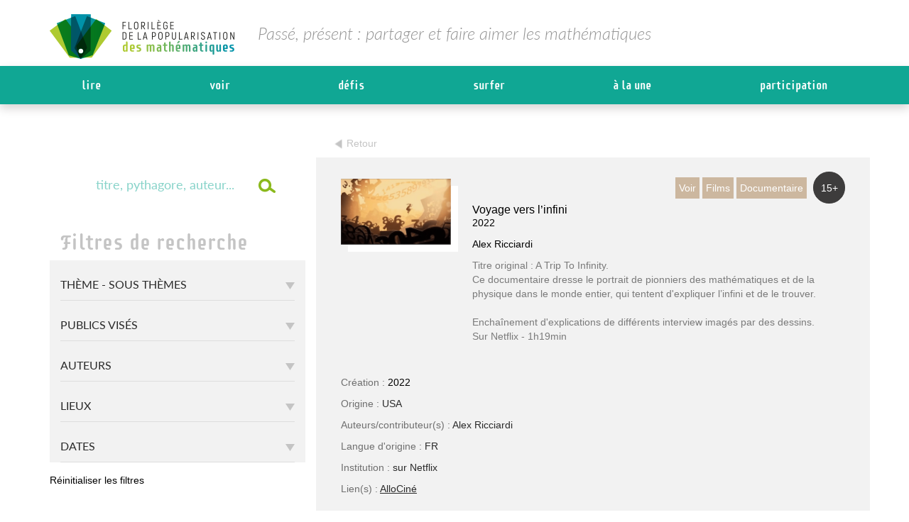

--- FILE ---
content_type: text/html; charset=UTF-8
request_url: https://www.florilege-maths.fr/fiche/voyage-vers-linfini/
body_size: 69579
content:
<!DOCTYPE html>
<html lang="fr-FR">
<head><meta charset="UTF-8"><script>if(navigator.userAgent.match(/MSIE|Internet Explorer/i)||navigator.userAgent.match(/Trident\/7\..*?rv:11/i)){var href=document.location.href;if(!href.match(/[?&]nowprocket/)){if(href.indexOf("?")==-1){if(href.indexOf("#")==-1){document.location.href=href+"?nowprocket=1"}else{document.location.href=href.replace("#","?nowprocket=1#")}}else{if(href.indexOf("#")==-1){document.location.href=href+"&nowprocket=1"}else{document.location.href=href.replace("#","&nowprocket=1#")}}}}</script><script>(()=>{class RocketLazyLoadScripts{constructor(){this.v="2.0.4",this.userEvents=["keydown","keyup","mousedown","mouseup","mousemove","mouseover","mouseout","touchmove","touchstart","touchend","touchcancel","wheel","click","dblclick","input"],this.attributeEvents=["onblur","onclick","oncontextmenu","ondblclick","onfocus","onmousedown","onmouseenter","onmouseleave","onmousemove","onmouseout","onmouseover","onmouseup","onmousewheel","onscroll","onsubmit"]}async t(){this.i(),this.o(),/iP(ad|hone)/.test(navigator.userAgent)&&this.h(),this.u(),this.l(this),this.m(),this.k(this),this.p(this),this._(),await Promise.all([this.R(),this.L()]),this.lastBreath=Date.now(),this.S(this),this.P(),this.D(),this.O(),this.M(),await this.C(this.delayedScripts.normal),await this.C(this.delayedScripts.defer),await this.C(this.delayedScripts.async),await this.T(),await this.F(),await this.j(),await this.A(),window.dispatchEvent(new Event("rocket-allScriptsLoaded")),this.everythingLoaded=!0,this.lastTouchEnd&&await new Promise(t=>setTimeout(t,500-Date.now()+this.lastTouchEnd)),this.I(),this.H(),this.U(),this.W()}i(){this.CSPIssue=sessionStorage.getItem("rocketCSPIssue"),document.addEventListener("securitypolicyviolation",t=>{this.CSPIssue||"script-src-elem"!==t.violatedDirective||"data"!==t.blockedURI||(this.CSPIssue=!0,sessionStorage.setItem("rocketCSPIssue",!0))},{isRocket:!0})}o(){window.addEventListener("pageshow",t=>{this.persisted=t.persisted,this.realWindowLoadedFired=!0},{isRocket:!0}),window.addEventListener("pagehide",()=>{this.onFirstUserAction=null},{isRocket:!0})}h(){let t;function e(e){t=e}window.addEventListener("touchstart",e,{isRocket:!0}),window.addEventListener("touchend",function i(o){o.changedTouches[0]&&t.changedTouches[0]&&Math.abs(o.changedTouches[0].pageX-t.changedTouches[0].pageX)<10&&Math.abs(o.changedTouches[0].pageY-t.changedTouches[0].pageY)<10&&o.timeStamp-t.timeStamp<200&&(window.removeEventListener("touchstart",e,{isRocket:!0}),window.removeEventListener("touchend",i,{isRocket:!0}),"INPUT"===o.target.tagName&&"text"===o.target.type||(o.target.dispatchEvent(new TouchEvent("touchend",{target:o.target,bubbles:!0})),o.target.dispatchEvent(new MouseEvent("mouseover",{target:o.target,bubbles:!0})),o.target.dispatchEvent(new PointerEvent("click",{target:o.target,bubbles:!0,cancelable:!0,detail:1,clientX:o.changedTouches[0].clientX,clientY:o.changedTouches[0].clientY})),event.preventDefault()))},{isRocket:!0})}q(t){this.userActionTriggered||("mousemove"!==t.type||this.firstMousemoveIgnored?"keyup"===t.type||"mouseover"===t.type||"mouseout"===t.type||(this.userActionTriggered=!0,this.onFirstUserAction&&this.onFirstUserAction()):this.firstMousemoveIgnored=!0),"click"===t.type&&t.preventDefault(),t.stopPropagation(),t.stopImmediatePropagation(),"touchstart"===this.lastEvent&&"touchend"===t.type&&(this.lastTouchEnd=Date.now()),"click"===t.type&&(this.lastTouchEnd=0),this.lastEvent=t.type,t.composedPath&&t.composedPath()[0].getRootNode()instanceof ShadowRoot&&(t.rocketTarget=t.composedPath()[0]),this.savedUserEvents.push(t)}u(){this.savedUserEvents=[],this.userEventHandler=this.q.bind(this),this.userEvents.forEach(t=>window.addEventListener(t,this.userEventHandler,{passive:!1,isRocket:!0})),document.addEventListener("visibilitychange",this.userEventHandler,{isRocket:!0})}U(){this.userEvents.forEach(t=>window.removeEventListener(t,this.userEventHandler,{passive:!1,isRocket:!0})),document.removeEventListener("visibilitychange",this.userEventHandler,{isRocket:!0}),this.savedUserEvents.forEach(t=>{(t.rocketTarget||t.target).dispatchEvent(new window[t.constructor.name](t.type,t))})}m(){const t="return false",e=Array.from(this.attributeEvents,t=>"data-rocket-"+t),i="["+this.attributeEvents.join("],[")+"]",o="[data-rocket-"+this.attributeEvents.join("],[data-rocket-")+"]",s=(e,i,o)=>{o&&o!==t&&(e.setAttribute("data-rocket-"+i,o),e["rocket"+i]=new Function("event",o),e.setAttribute(i,t))};new MutationObserver(t=>{for(const n of t)"attributes"===n.type&&(n.attributeName.startsWith("data-rocket-")||this.everythingLoaded?n.attributeName.startsWith("data-rocket-")&&this.everythingLoaded&&this.N(n.target,n.attributeName.substring(12)):s(n.target,n.attributeName,n.target.getAttribute(n.attributeName))),"childList"===n.type&&n.addedNodes.forEach(t=>{if(t.nodeType===Node.ELEMENT_NODE)if(this.everythingLoaded)for(const i of[t,...t.querySelectorAll(o)])for(const t of i.getAttributeNames())e.includes(t)&&this.N(i,t.substring(12));else for(const e of[t,...t.querySelectorAll(i)])for(const t of e.getAttributeNames())this.attributeEvents.includes(t)&&s(e,t,e.getAttribute(t))})}).observe(document,{subtree:!0,childList:!0,attributeFilter:[...this.attributeEvents,...e]})}I(){this.attributeEvents.forEach(t=>{document.querySelectorAll("[data-rocket-"+t+"]").forEach(e=>{this.N(e,t)})})}N(t,e){const i=t.getAttribute("data-rocket-"+e);i&&(t.setAttribute(e,i),t.removeAttribute("data-rocket-"+e))}k(t){Object.defineProperty(HTMLElement.prototype,"onclick",{get(){return this.rocketonclick||null},set(e){this.rocketonclick=e,this.setAttribute(t.everythingLoaded?"onclick":"data-rocket-onclick","this.rocketonclick(event)")}})}S(t){function e(e,i){let o=e[i];e[i]=null,Object.defineProperty(e,i,{get:()=>o,set(s){t.everythingLoaded?o=s:e["rocket"+i]=o=s}})}e(document,"onreadystatechange"),e(window,"onload"),e(window,"onpageshow");try{Object.defineProperty(document,"readyState",{get:()=>t.rocketReadyState,set(e){t.rocketReadyState=e},configurable:!0}),document.readyState="loading"}catch(t){console.log("WPRocket DJE readyState conflict, bypassing")}}l(t){this.originalAddEventListener=EventTarget.prototype.addEventListener,this.originalRemoveEventListener=EventTarget.prototype.removeEventListener,this.savedEventListeners=[],EventTarget.prototype.addEventListener=function(e,i,o){o&&o.isRocket||!t.B(e,this)&&!t.userEvents.includes(e)||t.B(e,this)&&!t.userActionTriggered||e.startsWith("rocket-")||t.everythingLoaded?t.originalAddEventListener.call(this,e,i,o):(t.savedEventListeners.push({target:this,remove:!1,type:e,func:i,options:o}),"mouseenter"!==e&&"mouseleave"!==e||t.originalAddEventListener.call(this,e,t.savedUserEvents.push,o))},EventTarget.prototype.removeEventListener=function(e,i,o){o&&o.isRocket||!t.B(e,this)&&!t.userEvents.includes(e)||t.B(e,this)&&!t.userActionTriggered||e.startsWith("rocket-")||t.everythingLoaded?t.originalRemoveEventListener.call(this,e,i,o):t.savedEventListeners.push({target:this,remove:!0,type:e,func:i,options:o})}}J(t,e){this.savedEventListeners=this.savedEventListeners.filter(i=>{let o=i.type,s=i.target||window;return e!==o||t!==s||(this.B(o,s)&&(i.type="rocket-"+o),this.$(i),!1)})}H(){EventTarget.prototype.addEventListener=this.originalAddEventListener,EventTarget.prototype.removeEventListener=this.originalRemoveEventListener,this.savedEventListeners.forEach(t=>this.$(t))}$(t){t.remove?this.originalRemoveEventListener.call(t.target,t.type,t.func,t.options):this.originalAddEventListener.call(t.target,t.type,t.func,t.options)}p(t){let e;function i(e){return t.everythingLoaded?e:e.split(" ").map(t=>"load"===t||t.startsWith("load.")?"rocket-jquery-load":t).join(" ")}function o(o){function s(e){const s=o.fn[e];o.fn[e]=o.fn.init.prototype[e]=function(){return this[0]===window&&t.userActionTriggered&&("string"==typeof arguments[0]||arguments[0]instanceof String?arguments[0]=i(arguments[0]):"object"==typeof arguments[0]&&Object.keys(arguments[0]).forEach(t=>{const e=arguments[0][t];delete arguments[0][t],arguments[0][i(t)]=e})),s.apply(this,arguments),this}}if(o&&o.fn&&!t.allJQueries.includes(o)){const e={DOMContentLoaded:[],"rocket-DOMContentLoaded":[]};for(const t in e)document.addEventListener(t,()=>{e[t].forEach(t=>t())},{isRocket:!0});o.fn.ready=o.fn.init.prototype.ready=function(i){function s(){parseInt(o.fn.jquery)>2?setTimeout(()=>i.bind(document)(o)):i.bind(document)(o)}return"function"==typeof i&&(t.realDomReadyFired?!t.userActionTriggered||t.fauxDomReadyFired?s():e["rocket-DOMContentLoaded"].push(s):e.DOMContentLoaded.push(s)),o([])},s("on"),s("one"),s("off"),t.allJQueries.push(o)}e=o}t.allJQueries=[],o(window.jQuery),Object.defineProperty(window,"jQuery",{get:()=>e,set(t){o(t)}})}P(){const t=new Map;document.write=document.writeln=function(e){const i=document.currentScript,o=document.createRange(),s=i.parentElement;let n=t.get(i);void 0===n&&(n=i.nextSibling,t.set(i,n));const c=document.createDocumentFragment();o.setStart(c,0),c.appendChild(o.createContextualFragment(e)),s.insertBefore(c,n)}}async R(){return new Promise(t=>{this.userActionTriggered?t():this.onFirstUserAction=t})}async L(){return new Promise(t=>{document.addEventListener("DOMContentLoaded",()=>{this.realDomReadyFired=!0,t()},{isRocket:!0})})}async j(){return this.realWindowLoadedFired?Promise.resolve():new Promise(t=>{window.addEventListener("load",t,{isRocket:!0})})}M(){this.pendingScripts=[];this.scriptsMutationObserver=new MutationObserver(t=>{for(const e of t)e.addedNodes.forEach(t=>{"SCRIPT"!==t.tagName||t.noModule||t.isWPRocket||this.pendingScripts.push({script:t,promise:new Promise(e=>{const i=()=>{const i=this.pendingScripts.findIndex(e=>e.script===t);i>=0&&this.pendingScripts.splice(i,1),e()};t.addEventListener("load",i,{isRocket:!0}),t.addEventListener("error",i,{isRocket:!0}),setTimeout(i,1e3)})})})}),this.scriptsMutationObserver.observe(document,{childList:!0,subtree:!0})}async F(){await this.X(),this.pendingScripts.length?(await this.pendingScripts[0].promise,await this.F()):this.scriptsMutationObserver.disconnect()}D(){this.delayedScripts={normal:[],async:[],defer:[]},document.querySelectorAll("script[type$=rocketlazyloadscript]").forEach(t=>{t.hasAttribute("data-rocket-src")?t.hasAttribute("async")&&!1!==t.async?this.delayedScripts.async.push(t):t.hasAttribute("defer")&&!1!==t.defer||"module"===t.getAttribute("data-rocket-type")?this.delayedScripts.defer.push(t):this.delayedScripts.normal.push(t):this.delayedScripts.normal.push(t)})}async _(){await this.L();let t=[];document.querySelectorAll("script[type$=rocketlazyloadscript][data-rocket-src]").forEach(e=>{let i=e.getAttribute("data-rocket-src");if(i&&!i.startsWith("data:")){i.startsWith("//")&&(i=location.protocol+i);try{const o=new URL(i).origin;o!==location.origin&&t.push({src:o,crossOrigin:e.crossOrigin||"module"===e.getAttribute("data-rocket-type")})}catch(t){}}}),t=[...new Map(t.map(t=>[JSON.stringify(t),t])).values()],this.Y(t,"preconnect")}async G(t){if(await this.K(),!0!==t.noModule||!("noModule"in HTMLScriptElement.prototype))return new Promise(e=>{let i;function o(){(i||t).setAttribute("data-rocket-status","executed"),e()}try{if(navigator.userAgent.includes("Firefox/")||""===navigator.vendor||this.CSPIssue)i=document.createElement("script"),[...t.attributes].forEach(t=>{let e=t.nodeName;"type"!==e&&("data-rocket-type"===e&&(e="type"),"data-rocket-src"===e&&(e="src"),i.setAttribute(e,t.nodeValue))}),t.text&&(i.text=t.text),t.nonce&&(i.nonce=t.nonce),i.hasAttribute("src")?(i.addEventListener("load",o,{isRocket:!0}),i.addEventListener("error",()=>{i.setAttribute("data-rocket-status","failed-network"),e()},{isRocket:!0}),setTimeout(()=>{i.isConnected||e()},1)):(i.text=t.text,o()),i.isWPRocket=!0,t.parentNode.replaceChild(i,t);else{const i=t.getAttribute("data-rocket-type"),s=t.getAttribute("data-rocket-src");i?(t.type=i,t.removeAttribute("data-rocket-type")):t.removeAttribute("type"),t.addEventListener("load",o,{isRocket:!0}),t.addEventListener("error",i=>{this.CSPIssue&&i.target.src.startsWith("data:")?(console.log("WPRocket: CSP fallback activated"),t.removeAttribute("src"),this.G(t).then(e)):(t.setAttribute("data-rocket-status","failed-network"),e())},{isRocket:!0}),s?(t.fetchPriority="high",t.removeAttribute("data-rocket-src"),t.src=s):t.src="data:text/javascript;base64,"+window.btoa(unescape(encodeURIComponent(t.text)))}}catch(i){t.setAttribute("data-rocket-status","failed-transform"),e()}});t.setAttribute("data-rocket-status","skipped")}async C(t){const e=t.shift();return e?(e.isConnected&&await this.G(e),this.C(t)):Promise.resolve()}O(){this.Y([...this.delayedScripts.normal,...this.delayedScripts.defer,...this.delayedScripts.async],"preload")}Y(t,e){this.trash=this.trash||[];let i=!0;var o=document.createDocumentFragment();t.forEach(t=>{const s=t.getAttribute&&t.getAttribute("data-rocket-src")||t.src;if(s&&!s.startsWith("data:")){const n=document.createElement("link");n.href=s,n.rel=e,"preconnect"!==e&&(n.as="script",n.fetchPriority=i?"high":"low"),t.getAttribute&&"module"===t.getAttribute("data-rocket-type")&&(n.crossOrigin=!0),t.crossOrigin&&(n.crossOrigin=t.crossOrigin),t.integrity&&(n.integrity=t.integrity),t.nonce&&(n.nonce=t.nonce),o.appendChild(n),this.trash.push(n),i=!1}}),document.head.appendChild(o)}W(){this.trash.forEach(t=>t.remove())}async T(){try{document.readyState="interactive"}catch(t){}this.fauxDomReadyFired=!0;try{await this.K(),this.J(document,"readystatechange"),document.dispatchEvent(new Event("rocket-readystatechange")),await this.K(),document.rocketonreadystatechange&&document.rocketonreadystatechange(),await this.K(),this.J(document,"DOMContentLoaded"),document.dispatchEvent(new Event("rocket-DOMContentLoaded")),await this.K(),this.J(window,"DOMContentLoaded"),window.dispatchEvent(new Event("rocket-DOMContentLoaded"))}catch(t){console.error(t)}}async A(){try{document.readyState="complete"}catch(t){}try{await this.K(),this.J(document,"readystatechange"),document.dispatchEvent(new Event("rocket-readystatechange")),await this.K(),document.rocketonreadystatechange&&document.rocketonreadystatechange(),await this.K(),this.J(window,"load"),window.dispatchEvent(new Event("rocket-load")),await this.K(),window.rocketonload&&window.rocketonload(),await this.K(),this.allJQueries.forEach(t=>t(window).trigger("rocket-jquery-load")),await this.K(),this.J(window,"pageshow");const t=new Event("rocket-pageshow");t.persisted=this.persisted,window.dispatchEvent(t),await this.K(),window.rocketonpageshow&&window.rocketonpageshow({persisted:this.persisted})}catch(t){console.error(t)}}async K(){Date.now()-this.lastBreath>45&&(await this.X(),this.lastBreath=Date.now())}async X(){return document.hidden?new Promise(t=>setTimeout(t)):new Promise(t=>requestAnimationFrame(t))}B(t,e){return e===document&&"readystatechange"===t||(e===document&&"DOMContentLoaded"===t||(e===window&&"DOMContentLoaded"===t||(e===window&&"load"===t||e===window&&"pageshow"===t)))}static run(){(new RocketLazyLoadScripts).t()}}RocketLazyLoadScripts.run()})();</script>

<meta name="viewport" content="width=device-width, initial-scale=1">
<link rel="profile" href="http://gmpg.org/xfn/11">

<meta name='robots' content='index, follow, max-image-preview:large, max-snippet:-1, max-video-preview:-1' />

	<!-- This site is optimized with the Yoast SEO plugin v26.8 - https://yoast.com/product/yoast-seo-wordpress/ -->
	<title>Voyage vers l&#039;infini - Florilège</title>
<link data-rocket-preload as="style" href="https://fonts.googleapis.com/css?family=Roboto%3A100%2C300%2C400%2C500%2C700%2C900&#038;display=swap" rel="preload">
<link href="https://fonts.googleapis.com/css?family=Roboto%3A100%2C300%2C400%2C500%2C700%2C900&#038;display=swap" media="print" onload="this.media=&#039;all&#039;" rel="stylesheet">
<style id="wpr-usedcss">img.emoji{display:inline!important;border:none!important;box-shadow:none!important;height:1em!important;width:1em!important;margin:0 .07em!important;vertical-align:-.1em!important;background:0 0!important;padding:0!important}:where(.wp-block-button__link){border-radius:9999px;box-shadow:none;padding:calc(.667em + 2px) calc(1.333em + 2px);text-decoration:none}:where(.wp-block-calendar table:not(.has-background) th){background:#ddd}:where(.wp-block-columns){margin-bottom:1.75em}:where(.wp-block-columns.has-background){padding:1.25em 2.375em}:where(.wp-block-post-comments input[type=submit]){border:none}:where(.wp-block-cover-image:not(.has-text-color)),:where(.wp-block-cover:not(.has-text-color)){color:#fff}:where(.wp-block-cover-image.is-light:not(.has-text-color)),:where(.wp-block-cover.is-light:not(.has-text-color)){color:#000}:where(.wp-block-file){margin-bottom:1.5em}:where(.wp-block-file__button){border-radius:2em;display:inline-block;padding:.5em 1em}:where(.wp-block-file__button):is(a):active,:where(.wp-block-file__button):is(a):focus,:where(.wp-block-file__button):is(a):hover,:where(.wp-block-file__button):is(a):visited{box-shadow:none;color:#fff;opacity:.85;text-decoration:none}:where(.wp-block-latest-comments:not([style*=line-height] .wp-block-latest-comments__comment)){line-height:1.1}:where(.wp-block-latest-comments:not([style*=line-height] .wp-block-latest-comments__comment-excerpt p)){line-height:1.8}ul{box-sizing:border-box}:where(.wp-block-navigation.has-background .wp-block-navigation-item a:not(.wp-element-button)),:where(.wp-block-navigation.has-background .wp-block-navigation-submenu a:not(.wp-element-button)){padding:.5em 1em}:where(.wp-block-navigation .wp-block-navigation__submenu-container .wp-block-navigation-item a:not(.wp-element-button)),:where(.wp-block-navigation .wp-block-navigation__submenu-container .wp-block-navigation-submenu a:not(.wp-element-button)),:where(.wp-block-navigation .wp-block-navigation__submenu-container .wp-block-navigation-submenu button.wp-block-navigation-item__content),:where(.wp-block-navigation .wp-block-navigation__submenu-container .wp-block-pages-list__item button.wp-block-navigation-item__content){padding:.5em 1em}:where(p.has-text-color:not(.has-link-color)) a{color:inherit}:where(.wp-block-post-excerpt){margin-bottom:var(--wp--style--block-gap);margin-top:var(--wp--style--block-gap)}:where(.wp-block-preformatted.has-background){padding:1.25em 2.375em}:where(.wp-block-pullquote){margin:0 0 1em}:where(.wp-block-search__button){border:1px solid #ccc;padding:6px 10px}:where(.wp-block-search__button-inside .wp-block-search__inside-wrapper){border:1px solid #949494;box-sizing:border-box;padding:4px}:where(.wp-block-search__button-inside .wp-block-search__inside-wrapper) .wp-block-search__input{border:none;border-radius:0;padding:0 4px}:where(.wp-block-search__button-inside .wp-block-search__inside-wrapper) .wp-block-search__input:focus{outline:0}:where(.wp-block-search__button-inside .wp-block-search__inside-wrapper) :where(.wp-block-search__button){padding:4px 8px}:where(.wp-block-term-description){margin-bottom:var(--wp--style--block-gap);margin-top:var(--wp--style--block-gap)}:where(pre.wp-block-verse){font-family:inherit}:root{--wp--preset--font-size--normal:16px;--wp--preset--font-size--huge:42px}html :where(.has-border-color){border-style:solid}html :where([style*=border-top-color]){border-top-style:solid}html :where([style*=border-right-color]){border-right-style:solid}html :where([style*=border-bottom-color]){border-bottom-style:solid}html :where([style*=border-left-color]){border-left-style:solid}html :where([style*=border-width]){border-style:solid}html :where([style*=border-top-width]){border-top-style:solid}html :where([style*=border-right-width]){border-right-style:solid}html :where([style*=border-bottom-width]){border-bottom-style:solid}html :where([style*=border-left-width]){border-left-style:solid}html :where(img[class*=wp-image-]){height:auto;max-width:100%}:where(figure){margin:0 0 1em}html :where(.is-position-sticky){--wp-admin--admin-bar--position-offset:var(--wp-admin--admin-bar--height,0px)}@media screen and (max-width:600px){html :where(.is-position-sticky){--wp-admin--admin-bar--position-offset:0px}}body{--wp--preset--color--black:#000000;--wp--preset--color--cyan-bluish-gray:#abb8c3;--wp--preset--color--white:#ffffff;--wp--preset--color--pale-pink:#f78da7;--wp--preset--color--vivid-red:#cf2e2e;--wp--preset--color--luminous-vivid-orange:#ff6900;--wp--preset--color--luminous-vivid-amber:#fcb900;--wp--preset--color--light-green-cyan:#7bdcb5;--wp--preset--color--vivid-green-cyan:#00d084;--wp--preset--color--pale-cyan-blue:#8ed1fc;--wp--preset--color--vivid-cyan-blue:#0693e3;--wp--preset--color--vivid-purple:#9b51e0;--wp--preset--gradient--vivid-cyan-blue-to-vivid-purple:linear-gradient(135deg,rgba(6, 147, 227, 1) 0%,rgb(155, 81, 224) 100%);--wp--preset--gradient--light-green-cyan-to-vivid-green-cyan:linear-gradient(135deg,rgb(122, 220, 180) 0%,rgb(0, 208, 130) 100%);--wp--preset--gradient--luminous-vivid-amber-to-luminous-vivid-orange:linear-gradient(135deg,rgba(252, 185, 0, 1) 0%,rgba(255, 105, 0, 1) 100%);--wp--preset--gradient--luminous-vivid-orange-to-vivid-red:linear-gradient(135deg,rgba(255, 105, 0, 1) 0%,rgb(207, 46, 46) 100%);--wp--preset--gradient--very-light-gray-to-cyan-bluish-gray:linear-gradient(135deg,rgb(238, 238, 238) 0%,rgb(169, 184, 195) 100%);--wp--preset--gradient--cool-to-warm-spectrum:linear-gradient(135deg,rgb(74, 234, 220) 0%,rgb(151, 120, 209) 20%,rgb(207, 42, 186) 40%,rgb(238, 44, 130) 60%,rgb(251, 105, 98) 80%,rgb(254, 248, 76) 100%);--wp--preset--gradient--blush-light-purple:linear-gradient(135deg,rgb(255, 206, 236) 0%,rgb(152, 150, 240) 100%);--wp--preset--gradient--blush-bordeaux:linear-gradient(135deg,rgb(254, 205, 165) 0%,rgb(254, 45, 45) 50%,rgb(107, 0, 62) 100%);--wp--preset--gradient--luminous-dusk:linear-gradient(135deg,rgb(255, 203, 112) 0%,rgb(199, 81, 192) 50%,rgb(65, 88, 208) 100%);--wp--preset--gradient--pale-ocean:linear-gradient(135deg,rgb(255, 245, 203) 0%,rgb(182, 227, 212) 50%,rgb(51, 167, 181) 100%);--wp--preset--gradient--electric-grass:linear-gradient(135deg,rgb(202, 248, 128) 0%,rgb(113, 206, 126) 100%);--wp--preset--gradient--midnight:linear-gradient(135deg,rgb(2, 3, 129) 0%,rgb(40, 116, 252) 100%);--wp--preset--font-size--small:13px;--wp--preset--font-size--medium:20px;--wp--preset--font-size--large:36px;--wp--preset--font-size--x-large:42px;--wp--preset--spacing--20:0.44rem;--wp--preset--spacing--30:0.67rem;--wp--preset--spacing--40:1rem;--wp--preset--spacing--50:1.5rem;--wp--preset--spacing--60:2.25rem;--wp--preset--spacing--70:3.38rem;--wp--preset--spacing--80:5.06rem;--wp--preset--shadow--natural:6px 6px 9px rgba(0, 0, 0, .2);--wp--preset--shadow--deep:12px 12px 50px rgba(0, 0, 0, .4);--wp--preset--shadow--sharp:6px 6px 0px rgba(0, 0, 0, .2);--wp--preset--shadow--outlined:6px 6px 0px -3px rgba(255, 255, 255, 1),6px 6px rgba(0, 0, 0, 1);--wp--preset--shadow--crisp:6px 6px 0px rgba(0, 0, 0, 1)}:where(.is-layout-flex){gap:.5em}:where(.is-layout-grid){gap:.5em}:where(.wp-block-post-template.is-layout-flex){gap:1.25em}:where(.wp-block-post-template.is-layout-grid){gap:1.25em}:where(.wp-block-columns.is-layout-flex){gap:2em}:where(.wp-block-columns.is-layout-grid){gap:2em}h1{font-size:2em;margin:.67em 0}button,input,optgroup,select,textarea{color:inherit;font:inherit;margin:0}button::-moz-focus-inner,input::-moz-focus-inner{border:0;padding:0}input[type=checkbox],input[type=radio]{box-sizing:border-box;padding:0}fieldset{border:1px solid silver;margin:0 2px;padding:.35em .625em .75em}legend{border:0;padding:0}table{border-collapse:collapse;border-spacing:0}body,button,input,select,textarea{color:#404040;font-family:sans-serif;font-size:16px;font-size:1rem;line-height:1.5}h1,h2,h3{clear:both}p{margin-bottom:1.5em}address{margin:0 0 1.5em}html{box-sizing:border-box}*,:after,:before{box-sizing:inherit}body{background:#fff}ul{margin:0 0 1.5em 3em}ul{list-style:disc}li>ul{margin-bottom:0;margin-left:1.5em}img{height:auto;max-width:100%}table{margin:0 0 1.5em;width:100%}button,input[type=button],input[type=reset],input[type=submit]{border:1px solid;border-color:#ccc #ccc #bbb;border-radius:3px;background:#e6e6e6;box-shadow:inset 0 1px 0 rgba(255,255,255,.5),inset 0 15px 17px rgba(255,255,255,.5),inset 0 -5px 12px rgba(0,0,0,.05);color:rgba(0,0,0,.8);font-size:12px;font-size:.75rem;line-height:1;padding:.6em 1em .4em;text-shadow:0 1px 0 rgba(255,255,255,.8)}button:hover,input[type=button]:hover,input[type=reset]:hover,input[type=submit]:hover{border-color:#ccc #bbb #aaa;box-shadow:inset 0 1px 0 rgba(255,255,255,.8),inset 0 15px 17px rgba(255,255,255,.8),inset 0 -5px 12px rgba(0,0,0,.02)}button:active,button:focus,input[type=button]:active,input[type=button]:focus,input[type=reset]:active,input[type=reset]:focus,input[type=submit]:active,input[type=submit]:focus{border-color:#aaa #bbb #bbb;box-shadow:inset 0 -1px 0 rgba(255,255,255,.5),inset 0 2px 5px rgba(0,0,0,.15)}input[type=date],input[type=email],input[type=number],input[type=text],input[type=url],textarea{color:#666;border:1px solid #ccc;border-radius:3px;padding:3px}select{border:1px solid #ccc}input[type=date]:focus,input[type=email]:focus,input[type=number]:focus,input[type=text]:focus,input[type=url]:focus,textarea:focus{color:#111}textarea{width:100%}a{color:#4169e1}a:visited{color:purple}a:active,a:focus,a:hover{color:#191970}a:focus{outline:dotted thin}#content[tabindex="-1"]:focus{outline:0}.site-content:after,.site-content:before,.site-footer:after,.site-footer:before,.site-header:after,.site-header:before{content:"";display:table;table-layout:fixed}.site-content:after,.site-footer:after,.site-header:after{clear:both}object{max-width:100%}.slick-slider{position:relative;display:block;box-sizing:border-box;-webkit-user-select:none;-moz-user-select:none;-ms-user-select:none;user-select:none;-webkit-touch-callout:none;-khtml-user-select:none;-ms-touch-action:pan-y;touch-action:pan-y;-webkit-tap-highlight-color:transparent}.slick-list{position:relative;display:block;overflow:hidden;margin:0;padding:0}.slick-list:focus{outline:0}.slick-list.dragging{cursor:pointer;cursor:hand}.slick-slider .slick-list,.slick-slider .slick-track{-webkit-transform:translate3d(0,0,0);-moz-transform:translate3d(0,0,0);-ms-transform:translate3d(0,0,0);-o-transform:translate3d(0,0,0);transform:translate3d(0,0,0)}.slick-track{position:relative;top:0;left:0;display:block;margin-left:auto;margin-right:auto}.slick-track:after,.slick-track:before{display:table;content:''}.slick-track:after{clear:both}.slick-loading .slick-track{visibility:hidden}.slick-slide{display:none;float:left;height:100%;min-height:1px}[dir=rtl] .slick-slide{float:right}.slick-slide img{display:block}.slick-slide.slick-loading img{display:none}.slick-slide.dragging img{pointer-events:none}.slick-initialized .slick-slide{display:block}.slick-loading .slick-slide{visibility:hidden}.slick-vertical .slick-slide{display:block;height:auto;border:1px solid transparent}.slick-arrow.slick-hidden{display:none}.slick-loading .slick-list{background:var(--wpr-bg-72f6ede3-354b-4a20-bc3f-67b84d089634) center center no-repeat #fff}@font-face{font-display:swap;font-family:slick;font-weight:400;font-style:normal;src:url('https://www.florilege-maths.fr/wp-content/themes/kreenoot-child/slick/fonts/slick.eot');src:url('https://www.florilege-maths.fr/wp-content/themes/kreenoot-child/slick/fonts/slick.eot?#iefix') format('embedded-opentype'),url('https://www.florilege-maths.fr/wp-content/themes/kreenoot-child/slick/fonts/slick.woff') format('woff'),url('https://www.florilege-maths.fr/wp-content/themes/kreenoot-child/slick/fonts/slick.ttf') format('truetype'),url('https://www.florilege-maths.fr/wp-content/themes/kreenoot-child/slick/fonts/slick.svg#slick') format('svg')}.slick-next,.slick-prev{font-size:0;line-height:0;position:absolute;top:50%;display:block;width:20px;padding:0;-webkit-transform:translate(0,-50%);-ms-transform:translate(0,-50%);transform:translate(0,-50%);cursor:pointer;color:transparent;border:none;outline:0;background:0 0;box-shadow:none!important;text-shadow:none!important}.slick-next:focus,.slick-next:hover,.slick-prev:focus,.slick-prev:hover{color:transparent;outline:0;background:0 0}.slick-next:focus:before,.slick-next:hover:before,.slick-prev:focus:before,.slick-prev:hover:before{opacity:1}.slick-next.slick-disabled:before,.slick-prev.slick-disabled:before{opacity:.25}.slick-next:before,.slick-prev:before{font-family:slick;font-size:20px;line-height:1;opacity:.75;color:#fff;-webkit-font-smoothing:antialiased;-moz-osx-font-smoothing:grayscale}.slick-prev{left:-25px}[dir=rtl] .slick-prev{right:-25px;left:auto}.slick-prev:before{content:url('https://www.florilege-maths.fr/wp-content/themes/kreenoot-child/assets/images/arrow-left.png')}[dir=rtl] .slick-prev:before{content:url('https://www.florilege-maths.fr/wp-content/themes/kreenoot-child/assets/images/arrow-right.png')}.slick-next{right:-25px}[dir=rtl] .slick-next{right:auto;left:-25px}.slick-next:before{content:url('https://www.florilege-maths.fr/wp-content/themes/kreenoot-child/assets/images/arrow-right.png')}[dir=rtl] .slick-next:before{content:url('https://www.florilege-maths.fr/wp-content/themes/kreenoot-child/assets/images/arrow-left.png')}.slick-dotted.slick-slider{margin-bottom:30px}.slick-dots{position:absolute;bottom:-25px;display:block;width:100%;padding:0;margin:0;list-style:none;text-align:center}.slick-dots li{position:relative;display:inline-block;width:20px;height:20px;margin:0 5px;padding:0;cursor:pointer}.slick-dots li button{font-size:0;line-height:0;display:block;width:20px;height:20px;padding:5px;cursor:pointer;color:transparent;border:0;outline:0;background:0 0}.slick-dots li button:focus,.slick-dots li button:hover{outline:0}.slick-dots li button:focus:before,.slick-dots li button:hover:before{opacity:1}.slick-dots li button:before{font-family:slick;font-size:6px;line-height:20px;position:absolute;top:0;left:0;width:20px;height:20px;content:'•';text-align:center;opacity:.25;color:#000;-webkit-font-smoothing:antialiased;-moz-osx-font-smoothing:grayscale}.slick-dots li.slick-active button:before{opacity:.75;color:#000}.animated{-webkit-animation-duration:1s;animation-duration:1s;-webkit-animation-fill-mode:both;animation-fill-mode:both}@-webkit-keyframes swing{20%{-webkit-transform:rotate3d(0,0,1,15deg);transform:rotate3d(0,0,1,15deg)}40%{-webkit-transform:rotate3d(0,0,1,-10deg);transform:rotate3d(0,0,1,-10deg)}60%{-webkit-transform:rotate3d(0,0,1,5deg);transform:rotate3d(0,0,1,5deg)}80%{-webkit-transform:rotate3d(0,0,1,-5deg);transform:rotate3d(0,0,1,-5deg)}to{-webkit-transform:rotate3d(0,0,1,0deg);transform:rotate3d(0,0,1,0deg)}}@keyframes swing{20%{-webkit-transform:rotate3d(0,0,1,15deg);transform:rotate3d(0,0,1,15deg)}40%{-webkit-transform:rotate3d(0,0,1,-10deg);transform:rotate3d(0,0,1,-10deg)}60%{-webkit-transform:rotate3d(0,0,1,5deg);transform:rotate3d(0,0,1,5deg)}80%{-webkit-transform:rotate3d(0,0,1,-5deg);transform:rotate3d(0,0,1,-5deg)}to{-webkit-transform:rotate3d(0,0,1,0deg);transform:rotate3d(0,0,1,0deg)}}.swing{-webkit-transform-origin:top center;transform-origin:top center;-webkit-animation-name:swing;animation-name:swing}select.bs-select-hidden,select.selectpicker{display:none!important}.bootstrap-select>.dropdown-toggle{width:100%;padding-right:25px;z-index:1}.bootstrap-select>.dropdown-toggle.bs-placeholder,.bootstrap-select>.dropdown-toggle.bs-placeholder:active,.bootstrap-select>.dropdown-toggle.bs-placeholder:focus,.bootstrap-select>.dropdown-toggle.bs-placeholder:hover{color:#999}.bootstrap-select>select{position:absolute!important;bottom:0;left:50%;display:block!important;width:.5px!important;height:100%!important;padding:0!important;opacity:0!important;border:none}.bootstrap-select>select.mobile-device{top:0;left:0;display:block!important;width:100%!important;z-index:2}.error .bootstrap-select .dropdown-toggle{border-color:#b94a48}.bootstrap-select.fit-width{width:auto!important}.bootstrap-select:not([class*=col-]):not([class*=form-control]):not(.input-group-btn){width:220px}.bootstrap-select .dropdown-toggle:focus{outline:#333 dotted thin!important;outline:-webkit-focus-ring-color auto 5px!important;outline-offset:-2px}.bootstrap-select.form-control{margin-bottom:0;padding:0;border:none}.bootstrap-select.form-control:not([class*=col-]){width:100%}.bootstrap-select.form-control.input-group-btn{z-index:auto}.bootstrap-select.form-control.input-group-btn:not(:first-child):not(:last-child)>.btn{border-radius:0}.bootstrap-select.btn-group:not(.input-group-btn),.bootstrap-select.btn-group[class*=col-]{float:none;display:inline-block;margin-left:0}.bootstrap-select.btn-group.dropdown-menu-right,.bootstrap-select.btn-group[class*=col-].dropdown-menu-right,.row .bootstrap-select.btn-group[class*=col-].dropdown-menu-right{float:right}.bootstrap-select.btn-group.disabled,.bootstrap-select.btn-group>.disabled{cursor:not-allowed}.bootstrap-select.btn-group.disabled:focus,.bootstrap-select.btn-group>.disabled:focus{outline:0!important}.bootstrap-select.btn-group.bs-container{position:absolute;height:0!important;padding:0!important}.bootstrap-select.btn-group.bs-container .dropdown-menu{z-index:1060}.bootstrap-select.btn-group .dropdown-toggle .filter-option{display:inline-block;overflow:hidden;width:100%;text-align:left}.bootstrap-select.btn-group .dropdown-toggle .caret{position:absolute;top:50%;right:12px;margin-top:-2px;vertical-align:middle}.bootstrap-select.btn-group[class*=col-] .dropdown-toggle{width:100%}.bootstrap-select.btn-group .dropdown-menu{min-width:100%;-webkit-box-sizing:border-box;-moz-box-sizing:border-box;box-sizing:border-box}.bootstrap-select.btn-group .dropdown-menu.inner{position:static;float:none;border:0;padding:0;margin:0;border-radius:0;-webkit-box-shadow:none;box-shadow:none}.bootstrap-select.btn-group .dropdown-menu li{position:relative}.bootstrap-select.btn-group .dropdown-menu li.active small{color:#fff}.bootstrap-select.btn-group .dropdown-menu li.disabled a{cursor:not-allowed}.bootstrap-select.btn-group .dropdown-menu li a{cursor:pointer;-webkit-user-select:none;-moz-user-select:none;-ms-user-select:none;user-select:none}.bootstrap-select.btn-group .dropdown-menu li a.opt{position:relative;padding-left:2.25em}.bootstrap-select.btn-group .dropdown-menu li a span.check-mark{display:none}.bootstrap-select.btn-group .dropdown-menu li a span.text{display:inline-block}.bootstrap-select.btn-group .dropdown-menu li small{padding-left:.5em}.bootstrap-select.btn-group .dropdown-menu .notify{position:absolute;bottom:5px;width:96%;margin:0 2%;min-height:26px;padding:3px 5px;background:#f5f5f5;border:1px solid #e3e3e3;-webkit-box-shadow:inset 0 1px 1px rgba(0,0,0,.05);box-shadow:inset 0 1px 1px rgba(0,0,0,.05);pointer-events:none;opacity:.9;-webkit-box-sizing:border-box;-moz-box-sizing:border-box;box-sizing:border-box}.bootstrap-select.btn-group .no-results{padding:3px;background:#f5f5f5;margin:0 5px;white-space:nowrap}.bootstrap-select.btn-group.fit-width .dropdown-toggle .filter-option{position:static}.bootstrap-select.btn-group.fit-width .dropdown-toggle .caret{position:static;top:auto;margin-top:-1px}.bootstrap-select.btn-group.show-tick .dropdown-menu li.selected a span.check-mark{position:absolute;display:inline-block;right:15px;margin-top:5px}.bootstrap-select.btn-group.show-tick .dropdown-menu li a span.text{margin-right:34px}.bs-actionsbox,.bs-donebutton,.bs-searchbox{padding:4px 8px}.bs-actionsbox{width:100%;-webkit-box-sizing:border-box;-moz-box-sizing:border-box;box-sizing:border-box}.bs-actionsbox .btn-group button{width:50%}.bs-donebutton{float:left;width:100%;-webkit-box-sizing:border-box;-moz-box-sizing:border-box;box-sizing:border-box}.bs-donebutton .btn-group button{width:100%}.bs-searchbox+.bs-actionsbox{padding:0 8px 4px}.bs-searchbox .form-control{margin-bottom:0;width:100%;float:none}@font-face{font-display:swap;font-family:"Lato Light Italic";src:url("https://www.florilege-maths.fr/wp-content/themes/kreenoot-child/assets/fonts/Lato-LightItalic.ttf") format("truetype")}@font-face{font-display:swap;font-family:Lato;src:url("https://www.florilege-maths.fr/wp-content/themes/kreenoot-child/assets/fonts/Lato-Regular.ttf") format("truetype")}@font-face{font-display:swap;font-family:"Lato Bold";src:url("https://www.florilege-maths.fr/wp-content/themes/kreenoot-child/assets/fonts/Lato-Bold.ttf") format("truetype")}@font-face{font-display:swap;font-family:"Lato Black";src:url("https://www.florilege-maths.fr/wp-content/themes/kreenoot-child/assets/fonts/Lato-Black.ttf") format("truetype")}@font-face{font-display:swap;font-family:Supermercado;src:url("https://www.florilege-maths.fr/wp-content/themes/kreenoot-child/assets/fonts/SupermercadoOne-Regular.ttf") format("truetype")}@media (min-width:768px){[nvr-animation-type]{visibility:hidden}}@media (max-width:768px){[nvr-animation-type]{-webkit-animation:none;animation:none;-webkit-transform:none;transform:none;-webkit-transition-property:none;transition-property:none}}.animated{visibility:visible}body{overflow-x:hidden}.flex-stretch{display:-webkit-box;display:-ms-flexbox;display:flex;-webkit-box-orient:horizontal;-webkit-box-direction:normal;-ms-flex-direction:row;flex-direction:row;-webkit-box-flex:1;-ms-flex:1 1 auto;flex:1 1 auto;-webkit-box-pack:stretch;-ms-flex-pack:stretch;justify-content:stretch}.participation .dropdown-menu .megamenu-column:first-of-type{color:transparent}#mobile-navigation .participation>a:hover{background-color:#fff!important;color:#10a794!important}.site-header{position:fixed;top:0;left:0;width:100%;background-color:#fff;z-index:999}.site-header .description p{color:#949494;font-family:'Lato Light Italic',sans-serif;height:93px;line-height:93px;margin-bottom:0;font-size:24px}.site-header .icm{height:93px;line-height:93px;margin-bottom:0}.flex-center{display:-webkit-box;-webkit-box-align:center;-ms-flex-align:center;align-items:center;-webkit-box-flex:1;-ms-flex:1 1 auto;flex:1 1 auto;-ms-flex-wrap:wrap;flex-wrap:wrap;-webkit-box-orient:horizontal;-webkit-box-direction:normal;-ms-flex-direction:row;flex-direction:row}#site-navigation{background:#10a794;-webkit-box-shadow:0 6px 12px rgba(39,29,27,.18);box-shadow:0 6px 12px rgba(39,29,27,.18);display:none}#site-navigation a[href="#"]{display:none!important}#site-navigation ul.menu{margin:0;padding:0;list-style-type:none;display:-webkit-box;display:-ms-flexbox;display:flex;-webkit-box-flex:1;-ms-flex:1 1 auto;flex:1 1 auto;-webkit-box-orient:horizontal;-webkit-box-direction:normal;-ms-flex-direction:row;flex-direction:row;-webkit-box-pack:justify;-ms-flex-pack:justify;justify-content:space-between;-ms-flex-wrap:wrap;flex-wrap:wrap}#site-navigation ul.menu li a{display:inline-block;padding:15px 45px;font-size:17px;color:#fff!important;text-decoration:none!important;text-transform:lowercase;font-family:Supermercado,sans-serif}@media screen and (min-width:992px) and (max-width:1200px){#site-navigation ul.menu li a{padding:15px 25px}}@media screen and (min-width:768px) and (max-width:992px){#site-navigation ul.menu li a{padding:15px}}#site-navigation ul.menu li a:hover{background-color:#ffa839}#site-navigation .dropdown-menu{position:fixed;top:147px;left:0;width:100%;border-radius:0;border:none;border-bottom:4px solid #ffa839;margin:0;display:block;visibility:hidden}#site-navigation .dropdown-menu .megamenu-column:first-of-type{width:40%;float:left}@media screen and (max-width:768px){.participation>a:after{content:''!important}.participation .sub-menu{display:none}.site-header .description{display:none}.site-header .icm{display:none}#site-navigation .dropdown-menu .megamenu-column:first-of-type{width:100%}#site-navigation .dropdown-menu .megamenu-column:last-of-type{display:none}}#site-navigation .dropdown-menu .megamenu-column:last-of-type{width:60%;float:left}#site-navigation .dropdown-menu>.container>li>ul{margin:0;padding:0}#site-navigation .dropdown-menu>.container>li>ul li{display:block}#site-navigation .dropdown-menu>.container>li>ul li a{color:#3d3d3d!important;font-size:17px;font-family:'Lato Light Italic',sans-serif;padding-left:25px;background:var(--wpr-bg-c35086db-70e6-41bb-b4c1-aa09752bef89) 0 18px no-repeat}#site-navigation .dropdown-menu>.container>li>ul li a:hover{background-color:transparent;color:#ffa839!important}#site-navigation li.megamenu:hover .dropdown-menu{visibility:visible}#hamburger{display:block;text-align:right;width:30%;padding:15px}#hamburger a{color:#000;text-decoration:none!important}#hamburger a:hover{opacity:.6}#hamburger a:after{content:'\f0c9';font-size:35px;font-family:FontAwesome,sans-serif}#mobile-navigation{position:fixed;right:-400px;z-index:99;top:139px;max-width:400px;width:100%;-webkit-transition:.3s;transition:all .3s}#mobile-navigation.active{right:0}#mobile-navigation #menu-primary{list-style-type:none;margin:0;padding:0;border:1px solid #10a794}#mobile-navigation #menu-primary li.open a:hover{background:#fff;color:#10a794}#mobile-navigation #menu-primary li.open a:hover:after{color:#10a794}#mobile-navigation #menu-primary ul{display:none;padding:0;margin:0;list-style-type:none}#mobile-navigation #menu-primary ul>li:last-child{display:none}#mobile-navigation #menu-primary ul>li:nth-last-child(2){border-bottom:none}#mobile-navigation #menu-primary ul li{background:#12bea9}#mobile-navigation #menu-primary ul li:hover{background:#fff}#mobile-navigation #menu-primary ul li:hover a{color:#10a794}#mobile-navigation #menu-primary ul li a{padding-left:45px}#mobile-navigation #menu-primary ul li ul li{background:#10a794}#mobile-navigation #menu-primary ul li ul li a{padding-left:60px}#mobile-navigation #menu-primary>li{background:#10a794}#mobile-navigation #menu-primary>li:last-child{border-bottom:none}#mobile-navigation #menu-primary li{border-bottom:1px solid rgba(246,246,246,.3)}#mobile-navigation #menu-primary li a{text-transform:lowercase;font-family:Supermercado,sans-serif;display:block;padding:15px 20px;color:#fff;text-decoration:none}#mobile-navigation #menu-primary li:not(.menu-item-has-children):hover{background-color:#fff}#mobile-navigation #menu-primary li:not(.menu-item-has-children):hover a{color:#10a794}#mobile-navigation #menu-primary li.menu-item-has-children>a{position:relative}#mobile-navigation #menu-primary li.menu-item-has-children>a:after{content:'\f107';color:#fff;position:absolute;font-family:FontAwesome,sans-serif;font-size:26px;right:15px}#search-form-inpage{display:-webkit-box;display:-ms-flexbox;display:flex;-webkit-box-flex:1;-ms-flex:1 1 auto;flex:1 1 auto;-webkit-box-orient:horizontal;-webkit-box-direction:normal;-ms-flex-direction:row;flex-direction:row;-ms-flex-wrap:wrap;flex-wrap:wrap;-webkit-box-align:center;-ms-flex-align:center;align-items:center}@media screen and (max-width:768px){.site-logo{width:70%}#search-form-inpage{-webkit-box-pack:center;-ms-flex-pack:center;justify-content:center}}#search-form-inpage .row{width:100%;display:-webkit-box;display:-ms-flexbox;display:flex;-webkit-box-flex:1;-ms-flex:1 1 auto;flex:1 1 auto;-webkit-box-orient:horizontal;-webkit-box-direction:normal;-ms-flex-direction:row;flex-direction:row;-ms-flex-wrap:wrap;flex-wrap:wrap;-webkit-box-align:center;-ms-flex-align:center;align-items:center}#search-form-inpage .title-filter{color:#c4c4c4;font-family:Supermercado,sans-serif;padding-left:15px;padding-right:15px;font-size:30px;line-height:30px}#search-form-inpage .filter-container{background-color:#f2f2f2;display:block;width:100%}#search-form-inpage .filter-container .filter img{-webkit-transition:.3s;transition:all .3s}#search-form-inpage .filter-container .filter .filtre{padding:35px 15px;display:none}#search-form-inpage .filter-container .filter .filtre .age{background-color:#3d3c3c;border:1px solid #3d3c3c;width:45px;height:45px;line-height:45px;border-radius:99px;margin:5px;text-align:center;display:inline-block;color:#fff;cursor:pointer}#search-form-inpage .filter-container .filter .filtre .age:hover{background-color:transparent;color:#3d3c3c}#search-form-inpage .filter-container .filter .filtre input:checked+label{background-color:transparent;color:#3d3c3c}#search-form-inpage .filter-container .filter .filtre .cat{padding:10px;margin:5px;display:inline-block;color:#fff;cursor:pointer}#search-form-inpage .filter-container .filter .filtre .cat.orange{background-color:#ffa839;border:1px solid #ffa839}#search-form-inpage .filter-container .filter .filtre .cat.purple{background-color:#983281;border:1px solid #983281}#search-form-inpage .filter-container .filter .filtre .cat.blue{background-color:#10a794;border:1px solid #10a794}#search-form-inpage .filter-container .filter .filtre .cat.beige{background-color:#ccb79f;border:1px solid #ccb79f}#search-form-inpage .filter-container .filter .filtre .cat:hover{background-color:transparent;color:#3d3c3c}#search-form-inpage .filter-container .filter .filtre .children{padding-left:25px}#search-form-inpage .filter-container .filter.active img{-webkit-transform:rotateX(180deg);transform:rotateX(180deg)}#search-form-inpage .filter-container .filter.active .filtre .age{background-color:#3d3c3c;border:1px solid #3d3c3c;width:45px;height:45px;line-height:45px;text-align:center;border-radius:99px;margin:5px;display:inline-block;color:#fff;cursor:pointer}#search-form-inpage .filter-container .filter.active .filtre .age:hover{background-color:transparent;color:#3d3c3c}#search-form-inpage .filter-container .filter.active .filtre input:checked+label{background-color:transparent;color:#3d3c3c}#search-form-inpage .filter-container .filter p{cursor:pointer;padding:23px 15px 11px;text-transform:uppercase;color:#2a2a2a;font-family:Lato,sans-serif;font-size:16px;margin-bottom:0}#search-form-inpage .filter-container .filter .arrow-dropdown{float:right}#search-form-inpage .filter-container .filter .sep{height:1px;background-color:#ddd;margin:0 15px}#search-form-inpage .form-height{height:135px}#search-form-inpage .form-search{background:var(--wpr-bg-f0630345-f7e7-4e1a-85fe-5e8b8dfc53a4) top left no-repeat;background-size:cover;height:100%;display:-webkit-box;display:-ms-flexbox;display:flex;-webkit-box-flex:1;-ms-flex:1 1 auto;flex:1 1 auto;-webkit-box-orient:horizontal;-webkit-box-direction:normal;-ms-flex-direction:row;flex-direction:row;-ms-flex-wrap:wrap;flex-wrap:wrap;-webkit-box-align:center;-ms-flex-align:center;align-items:center}#search-form-inpage .form-search input{margin-left:65px;border:none;width:calc(100% - 126px);color:#10a794;font-family:Lato,sans-serif;font-size:18px;height:30px;padding:0;line-height:30px}#search-form-inpage .form-search input::-webkit-input-placeholder{color:rgba(16,167,148,.5)}#search-form-inpage .form-search input:-ms-input-placeholder{color:rgba(16,167,148,.5)}#search-form-inpage .form-search input::-ms-input-placeholder{color:rgba(16,167,148,.5)}#search-form-inpage .form-search input::placeholder{color:rgba(16,167,148,.5)}#search-form-inpage .form-search button{background-color:transparent;border:none;-webkit-box-shadow:none;box-shadow:none;text-shadow:none}.footer-line{display:block;width:100%;background:var(--wpr-bg-b9a4576d-51ef-48c0-a48a-b9dbc2869ebd) center center no-repeat;background-size:cover;height:10px}#colophon{padding:66px 0 15px}#footer-menu{padding:0;margin:0;list-style-type:none;overflow:hidden}#footer-menu>li{padding-left:25px}#footer-menu>li a{font-family:'Lato Black',sans-serif;font-size:20px;color:#414141;text-decoration:none!important}#footer-menu li.menu-item-has-children{width:25%;float:left}#footer-menu li.menu-item-has-children ul{margin:0;padding:0;list-style-type:none}#footer-menu li.menu-item-has-children ul a{font-family:'Lato Light Italic',sans-serif;font-size:13px;color:#414141;text-decoration:none!important}#footer-menu .orange{background:var(--wpr-bg-b45fd8e4-ca63-4c7d-9e45-61b0cc6bc1d8) no-repeat;background-position:0 6px;background-size:auto}#footer-menu .orange a:hover{color:#ffa839}#footer-menu .purple{background:var(--wpr-bg-3b12aea9-2f3b-4879-a4d1-562158eb56ad) no-repeat;background-position:0 6px;background-size:auto}#footer-menu .purple a:hover{color:#983281}#footer-menu .beige{background:var(--wpr-bg-01156a27-8428-48fd-83fb-e559aeee61f1) no-repeat;background-position:0 6px;background-size:auto}#footer-menu .beige a:hover{color:#ccb79f}#footer-menu .blue{background:var(--wpr-bg-6cc62ddf-ec36-41f8-b599-63c9987ce233) no-repeat;background-position:0 6px;background-size:auto}#footer-menu .blue a:hover{color:#10a794}.mentions-legales{text-align:right;margin-top:45px}.mentions-legales a{color:#414141;text-decoration:none!important}.mentions-legales a:hover{color:#10a794}.newsletter p.title{color:#1f1f1f;font-size:20px;font-family:"Lato Black",sans-serif}.newsletter .newsletter-container{display:block}.newsletter .newsletter-container .sib-email-area{width:70%;float:left}.newsletter .newsletter-container .sib-email-area input{width:100%;height:38px;line-height:38px;background-color:#f2f2f2;border:none;color:#9e9e9e;border-radius:0;padding:0 15px}.newsletter .newsletter-container .sib-email-area input::-webkit-input-placeholder{color:#9e9e9e;font-family:Lato,sans-serif}.newsletter .newsletter-container .sib-email-area input:-ms-input-placeholder{color:#9e9e9e;font-family:Lato,sans-serif}.newsletter .newsletter-container .sib-email-area input::-ms-input-placeholder{color:#9e9e9e;font-family:Lato,sans-serif}.newsletter .newsletter-container .sib-email-area input::placeholder{color:#9e9e9e;font-family:Lato,sans-serif}.newsletter .newsletter-container p:not(.sib-email-area){width:calc(30% - 10px);margin-left:10px;float:left}.newsletter .newsletter-container p:not(.sib-email-area) input{width:100%;height:38px;line-height:38px;padding:0;font-size:12px;text-transform:uppercase;font-family:'Lato Bold',sans-serif;background-color:#119e89;color:#fff;-webkit-box-shadow:none;box-shadow:none;text-shadow:none;border:1px solid #119e89;border-radius:0}.newsletter .newsletter-container p:not(.sib-email-area) input:hover{background-color:transparent;color:#119e89}.newsletter .newsletter-container::after{content:'';display:table;clear:both}*{outline:0!important}#a-venir #slider_content .slick-dots{text-align:right}#a-venir #slider_content .slick-dots li{margin:0 2px 0 0}#a-venir #slider_content .slick-dots li button{-webkit-box-shadow:none;box-shadow:none;text-shadow:none}#a-venir #slider_content .slick-dots li button::before{color:#f1f1f1;opacity:1;font-size:15px}#a-venir #slider_content .slick-dots li button:hover{opacity:.6}#a-venir #slider_content .slick-dots li.slick-active button::before{color:#10a794}#zoom{position:relative;padding-top:25px;padding-bottom:21px;color:#fff;font-family:Lato,sans-serif}#zoom h2.title{margin-top:0;color:#fff;font-size:11em;line-height:1;font-family:'Arial Black',sans-serif;margin-bottom:0}#zoom .describe{width:50%;margin-left:calc(100% / 6);margin-top:40px}#zoom .fond-zoom{position:absolute;width:100%;height:343px;background:var(--wpr-bg-66deef88-e20e-49b1-b400-53eadec18347) no-repeat;background-size:cover;left:0;top:0;z-index:-1}@media screen and (max-width:992px){#zoom .fond-zoom{height:100%;background:#10a794}}#zoom #Zoom-slider{margin-top:92px}#zoom .zoom-block{margin-bottom:22px;padding:20px;position:relative}#zoom .zoom-block .title{margin-top:0;margin-bottom:0;width:calc(100% - 175px);line-height:16px}#zoom .zoom-block .title a{font-size:16px;color:#fff;text-decoration:none!important}#zoom .zoom-block .title a:hover{color:#ffa839}#zoom .zoom-block .anneeCreation{font-size:16px;color:#2a2a2a;margin-bottom:0}#zoom .zoom-block .auteur{font-size:16px;color:#2a2a2a}#zoom .zoom-block .texte-commentaire{color:#2a2a2a;font-size:14px;margin-top:30px}#zoom .zoom-block .featured-image{position:relative;display:inline-block}#zoom .zoom-block .featured-image img{position:relative;z-index:10}@media screen and (max-width:768px){#footer-menu li.menu-item-has-children{width:50%}#zoom h2.title{font-size:4em;line-height:1;margin-bottom:0}#zoom #Zoom-slider .slick-next,#zoom #Zoom-slider .slick-prev{display:none!important}#zoom .zoom-block .col-sm-3{text-align:center;padding-bottom:25px}#zoom .zoom-block .featured-image{max-width:50%;max-height:150px}#zoom .zoom-block .featured-image img{max-height:150px;width:auto}}#zoom .zoom-block .featured-image::after{content:'';width:100%;height:100%;display:block;position:absolute;z-index:5;top:10px;left:10px;background-color:#fff;-webkit-transition:.3s;transition:all .3s}#zoom .zoom-block .featured-image:hover::after{background-color:#ffa839}#zoom .infos-complementaires{position:absolute;top:0;right:45px}#zoom .infos-complementaires .age{background-color:#3d3c3c;border:1px solid #3d3c3c;width:45px;height:45px;line-height:45px;text-align:center;border-radius:99px;margin-left:5px;display:inline-block;color:#fff}#zoom .infos-complementaires .category{padding:5px;display:inline-block;color:#fff}#zoom .infos-complementaires .category.orange{background-color:#ffa839}#zoom .infos-complementaires .category.beige{background-color:#ccb79f}#zoom .infos-complementaires .category.blue{background-color:#10a794}#zoom .infos-complementaires .category.purple{background-color:#983281}.une{position:relative;padding-top:25px;padding-bottom:21px;color:#fff;font-family:Lato,sans-serif}.une .border-orange-right{border-right:1px solid #ffa839}.une a{color:#000!important;font-size:17px!important;font-family:Lato,sans-serif!important;padding-left:0!important;background:0 0!important}.une h2.title{font-size:14px;margin-top:0;color:#ffa839;font-family:'Lato Black',sans-serif;margin-bottom:0;text-transform:uppercase}.une .une-block{padding:0 20px 20px;position:relative}.une .une-block .title{margin-top:0;margin-bottom:0;width:calc(100% - 175px);line-height:16px}.une .une-block .title a{font-size:17px!important;font-weight:700;padding:0!important;color:#fff;text-decoration:none!important}.une .une-block .title a:hover{color:#ffa839}.une .une-block .anneeCreation{font-size:16px;color:#2a2a2a;margin-bottom:0}.une .une-block .auteur{font-size:16px;color:#2a2a2a}.une .une-block .texte-commentaire{color:#2a2a2a;font-size:14px;margin-top:30px}.une .une-block .featured-image{position:relative;display:inline-block;padding:0!important}.une .une-block .featured-image img{position:relative;z-index:10}.une .une-block .featured-image::after{content:'';width:100%;height:100%;display:block;position:absolute;z-index:5;top:10px;left:10px;background-color:#ffa839}.une .une-block .featured-image:hover::after{background-color:#10a794}.une .infos-complementaires{position:absolute;top:0;right:45px}.une .infos-complementaires .age{background-color:#3d3c3c;border:1px solid #3d3c3c;width:45px;height:45px;line-height:45px;text-align:center;border-radius:99px;margin-left:5px;display:inline-block;color:#fff}.une .infos-complementaires .category{padding:5px;display:inline-block;color:#fff}.une .infos-complementaires .category.orange{background-color:#ffa839}.une .infos-complementaires .category.beige{background-color:#ccb79f}.une .infos-complementaires .category.blue{background-color:#10a794}.une .infos-complementaires .category.purple{background-color:#983281}.une .more{text-align:right}.une .more a{background:var(--wpr-bg-b853bebb-9841-4112-88a6-4e52e9870e8f) 0 2.5px no-repeat!important;height:25px!important;line-height:25px!important;display:inline-block!important;padding:0 25px!important;margin:0 5px!important;color:#222!important;font-size:17px!important;text-decoration:none!important}.reset{color:#000!important;margin-top:15px;margin-bottom:15px;text-decoration:none!important}.reset:hover{opacity:.6}#page{position:relative}#content{margin-top:147px}@media screen and (max-width:768px){#content{margin-top:93px}}#generalites{margin:50px 0;font-family:Lato,sans-serif;font-size:1.0714285714285714em}#generalites .title h3{font-family:Supermercado,cursive;font-size:1.5714285714285714em;color:#10a794}body:not(.fl-builder-edit) #generalites .title{-webkit-transition:.3s;transition:all .3s;-webkit-transform:scale(0);transform:scale(0);height:0}body:not(.fl-builder-edit) #generalites.active .title{-webkit-transform:scale(1);transform:scale(1);height:100%}#generalites{-webkit-transition:.3s;transition:all .3s;background:#fff}#generalites.active{background-color:#f5f5f5}.mt-45{margin-top:45px}.single-fiche{background-color:#f2f2f2;margin-bottom:22px;padding:20px;color:#2a2a2a}.single-fiche .light-prefix{color:#6f6f6f}.single-fiche .title{margin-top:0;margin-bottom:0;font-size:16px;color:#000}.single-fiche .anneeCreation{font-size:14px;color:#000}.single-fiche .auteur{font-size:14px;color:#000}.single-fiche .texte-commentaire{color:#7a7a7a;font-size:14px}.single-fiche .featured-image{position:relative;display:inline-block;margin-top:10px}.single-fiche .featured-image img{position:relative;z-index:10}.single-fiche .featured-image::after{content:'';width:100%;height:100%;display:block;position:absolute;z-index:5;top:10px;left:10px;background-color:#fff;-webkit-transition:.3s;transition:all .3s}.single-fiche .liens a{color:#2a2a2a;text-decoration:underline}.single-fiche .liens a:hover{opacity:.6}.single-fiche .infos-complementaires{text-align:right}.single-fiche .infos-complementaires .age{background-color:#3d3c3c;border:1px solid #3d3c3c;width:45px;height:45px;line-height:45px;text-align:center;border-radius:99px;margin-left:5px;display:inline-block;color:#fff}.single-fiche .infos-complementaires .category{padding:5px;display:inline-block;color:#fff}.single-fiche .infos-complementaires .category.orange{background-color:#ffa839}.single-fiche .infos-complementaires .category.beige{background-color:#ccb79f}.single-fiche .infos-complementaires .category.blue{background-color:#10a794}.single-fiche .infos-complementaires .category.purple{background-color:#983281}.single-math .back-button{padding-left:10px;color:#c4c4c4;text-decoration:none!important}.single-math .back-button:hover{color:#10a794}.single-math .back-button img{-webkit-transform:rotateZ(90deg);transform:rotateZ(90deg);margin-right:5px}html{font-family:sans-serif;-webkit-text-size-adjust:100%;-ms-text-size-adjust:100%}body{margin:0}footer,header,main,nav{display:block}canvas,progress{display:inline-block;vertical-align:baseline}[hidden],template{display:none}a{background-color:transparent}a:active,a:hover{outline:0}h1{margin:.67em 0;font-size:2em}small{font-size:80%}img{border:0}svg:not(:root){overflow:hidden}button,input,optgroup,select,textarea{margin:0;font:inherit;color:inherit}button{overflow:visible}button,select{text-transform:none}button,html input[type=button],input[type=reset],input[type=submit]{-webkit-appearance:button;cursor:pointer}button[disabled],html input[disabled]{cursor:default}button::-moz-focus-inner,input::-moz-focus-inner{padding:0;border:0}input{line-height:normal}input[type=checkbox],input[type=radio]{-webkit-box-sizing:border-box;-moz-box-sizing:border-box;box-sizing:border-box;padding:0}input[type=number]::-webkit-inner-spin-button,input[type=number]::-webkit-outer-spin-button{height:auto}fieldset{padding:.35em .625em .75em;margin:0 2px;border:1px solid silver}legend{padding:0;border:0}textarea{overflow:auto}optgroup{font-weight:700}table{border-spacing:0;border-collapse:collapse}@media print{*,:after,:before{color:#000!important;text-shadow:none!important;background:0 0!important;-webkit-box-shadow:none!important;box-shadow:none!important}a,a:visited{text-decoration:underline}a[href]:after{content:" (" attr(href) ")"}a[href^="#"]:after{content:""}img,tr{page-break-inside:avoid}img{max-width:100%!important}h2,h3,p{orphans:3;widows:3}h2,h3{page-break-after:avoid}.btn>.caret,.dropup>.btn>.caret{border-top-color:#000!important}.label{border:1px solid #000}.table{border-collapse:collapse!important}}.glyphicon{position:relative;top:1px;display:inline-block;font-family:'Glyphicons Halflings';font-style:normal;font-weight:400;line-height:1;-webkit-font-smoothing:antialiased;-moz-osx-font-smoothing:grayscale}.glyphicon-ok:before{content:"\e013"}*{-webkit-box-sizing:border-box;-moz-box-sizing:border-box;box-sizing:border-box}:after,:before{-webkit-box-sizing:border-box;-moz-box-sizing:border-box;box-sizing:border-box}html{font-size:10px;-webkit-tap-highlight-color:transparent}body{font-family:"Helvetica Neue",Helvetica,Arial,sans-serif;font-size:14px;line-height:1.42857143;color:#333;background-color:#fff}button,input,select,textarea{font-family:inherit;font-size:inherit;line-height:inherit}a{color:#337ab7;text-decoration:none}a:focus,a:hover{color:#23527c;text-decoration:underline}a:focus{outline:-webkit-focus-ring-color auto 5px;outline-offset:-2px}img{vertical-align:middle}[role=button]{cursor:pointer}h1,h2,h3{font-family:inherit;font-weight:500;line-height:1.1;color:inherit}h1 small,h2 small,h3 small{font-weight:400;line-height:1;color:#777}h1,h2,h3{margin-top:20px;margin-bottom:10px}h1 small,h2 small,h3 small{font-size:65%}h1{font-size:36px}h2{font-size:30px}h3{font-size:24px}p{margin:0 0 10px}small{font-size:85%}.text-muted{color:#777}ul{margin-top:0;margin-bottom:10px}ul ul{margin-bottom:0}address{margin-bottom:20px;font-style:normal;line-height:1.42857143}.container{padding-right:15px;padding-left:15px;margin-right:auto;margin-left:auto}@media (min-width:768px){.container{width:750px}}@media (min-width:992px){.container{width:970px}}@media (min-width:1200px){.container{width:1170px}}.container-fluid{padding-right:15px;padding-left:15px;margin-right:auto;margin-left:auto}.row{margin-right:-15px;margin-left:-15px}.col-sm-10,.col-sm-2,.col-sm-3,.col-sm-4,.col-sm-6,.col-sm-7,.col-sm-8,.col-sm-9,.col-xs-12{position:relative;min-height:1px;padding-right:15px;padding-left:15px}.col-xs-12{float:left}.col-xs-12{width:100%}@media (min-width:768px){.col-sm-10,.col-sm-2,.col-sm-3,.col-sm-4,.col-sm-6,.col-sm-7,.col-sm-8,.col-sm-9{float:left}.col-sm-10{width:83.33333333%}.col-sm-9{width:75%}.col-sm-8{width:66.66666667%}.col-sm-7{width:58.33333333%}.col-sm-6{width:50%}.col-sm-4{width:33.33333333%}.col-sm-3{width:25%}.col-sm-2{width:16.66666667%}}table{background-color:transparent}.table{width:100%;max-width:100%;margin-bottom:20px}.table>tbody+tbody{border-top:2px solid #ddd}.table .table{background-color:#fff}fieldset{min-width:0;padding:0;margin:0;border:0}legend{display:block;width:100%;padding:0;margin-bottom:20px;font-size:21px;line-height:inherit;color:#333;border:0;border-bottom:1px solid #e5e5e5}label{display:inline-block;max-width:100%;margin-bottom:5px;font-weight:700}input[type=checkbox],input[type=radio]{margin:4px 0 0;line-height:normal}select[multiple],select[size]{height:auto}input[type=checkbox]:focus,input[type=radio]:focus{outline:-webkit-focus-ring-color auto 5px;outline-offset:-2px}.form-control{display:block;width:100%;height:34px;padding:6px 12px;font-size:14px;line-height:1.42857143;color:#555;background-color:#fff;background-image:none;border:1px solid #ccc;border-radius:4px;-webkit-box-shadow:inset 0 1px 1px rgba(0,0,0,.075);box-shadow:inset 0 1px 1px rgba(0,0,0,.075);-webkit-transition:border-color .15s ease-in-out,-webkit-box-shadow .15s ease-in-out;-o-transition:border-color .15s ease-in-out,box-shadow .15s ease-in-out;transition:border-color ease-in-out .15s,box-shadow ease-in-out .15s}.form-control:focus{border-color:#66afe9;outline:0;-webkit-box-shadow:inset 0 1px 1px rgba(0,0,0,.075),0 0 8px rgba(102,175,233,.6);box-shadow:inset 0 1px 1px rgba(0,0,0,.075),0 0 8px rgba(102,175,233,.6)}.form-control::-moz-placeholder{color:#999;opacity:1}.form-control:-ms-input-placeholder{color:#999}.form-control::-webkit-input-placeholder{color:#999}.form-control::-ms-expand{background-color:transparent;border:0}.form-control[disabled],fieldset[disabled] .form-control{background-color:#eee;opacity:1}.form-control[disabled],fieldset[disabled] .form-control{cursor:not-allowed}textarea.form-control{height:auto}@media screen and (-webkit-min-device-pixel-ratio:0){input[type=date].form-control{line-height:34px}}.checkbox,.radio{position:relative;display:block;margin-top:10px;margin-bottom:10px}.checkbox label,.radio label{min-height:20px;padding-left:20px;margin-bottom:0;font-weight:400;cursor:pointer}.checkbox input[type=checkbox],.radio input[type=radio]{position:absolute;margin-left:-20px}.checkbox+.checkbox,.radio+.radio{margin-top:-5px}fieldset[disabled] input[type=checkbox],fieldset[disabled] input[type=radio],input[type=checkbox].disabled,input[type=checkbox][disabled],input[type=radio].disabled,input[type=radio][disabled]{cursor:not-allowed}.checkbox.disabled label,.radio.disabled label,fieldset[disabled] .checkbox label,fieldset[disabled] .radio label{cursor:not-allowed}.btn{display:inline-block;padding:6px 12px;margin-bottom:0;font-size:14px;font-weight:400;line-height:1.42857143;text-align:center;white-space:nowrap;vertical-align:middle;-ms-touch-action:manipulation;touch-action:manipulation;cursor:pointer;-webkit-user-select:none;-moz-user-select:none;-ms-user-select:none;user-select:none;background-image:none;border:1px solid transparent;border-radius:4px}.btn.active.focus,.btn.active:focus,.btn.focus,.btn:active.focus,.btn:active:focus,.btn:focus{outline:-webkit-focus-ring-color auto 5px;outline-offset:-2px}.btn.focus,.btn:focus,.btn:hover{color:#333;text-decoration:none}.btn.active,.btn:active{background-image:none;outline:0;-webkit-box-shadow:inset 0 3px 5px rgba(0,0,0,.125);box-shadow:inset 0 3px 5px rgba(0,0,0,.125)}.btn.disabled,.btn[disabled],fieldset[disabled] .btn{cursor:not-allowed;-webkit-box-shadow:none;box-shadow:none;opacity:.65}a.btn.disabled,fieldset[disabled] a.btn{pointer-events:none}.btn-default{color:#333;background-color:#fff;border-color:#ccc}.btn-default.focus,.btn-default:focus{color:#333;background-color:#e6e6e6;border-color:#8c8c8c}.btn-default:hover{color:#333;background-color:#e6e6e6;border-color:#adadad}.btn-default.active,.btn-default:active,.open>.dropdown-toggle.btn-default{color:#333;background-color:#e6e6e6;border-color:#adadad}.btn-default.active.focus,.btn-default.active:focus,.btn-default.active:hover,.btn-default:active.focus,.btn-default:active:focus,.btn-default:active:hover,.open>.dropdown-toggle.btn-default.focus,.open>.dropdown-toggle.btn-default:focus,.open>.dropdown-toggle.btn-default:hover{color:#333;background-color:#d4d4d4;border-color:#8c8c8c}.btn-default.active,.btn-default:active,.open>.dropdown-toggle.btn-default{background-image:none}.btn-default.disabled.focus,.btn-default.disabled:focus,.btn-default.disabled:hover,.btn-default[disabled].focus,.btn-default[disabled]:focus,.btn-default[disabled]:hover,fieldset[disabled] .btn-default.focus,fieldset[disabled] .btn-default:focus,fieldset[disabled] .btn-default:hover{background-color:#fff;border-color:#ccc}.btn-group-sm>.btn,.btn-sm{padding:5px 10px;font-size:12px;line-height:1.5;border-radius:3px}.btn-block{display:block;width:100%}.btn-block+.btn-block{margin-top:5px}input[type=button].btn-block,input[type=reset].btn-block,input[type=submit].btn-block{width:100%}.fade{opacity:0;-webkit-transition:opacity .15s linear;-o-transition:opacity .15s linear;transition:opacity .15s linear}.fade.in{opacity:1}.collapse{display:none}.collapse.in{display:block}tr.collapse.in{display:table-row}tbody.collapse.in{display:table-row-group}.collapsing{position:relative;height:0;overflow:hidden;-webkit-transition-timing-function:ease;-o-transition-timing-function:ease;transition-timing-function:ease;-webkit-transition-duration:.35s;-o-transition-duration:.35s;transition-duration:.35s;-webkit-transition-property:height,visibility;-o-transition-property:height,visibility;transition-property:height,visibility}.caret{display:inline-block;width:0;height:0;margin-left:2px;vertical-align:middle;border-top:4px dashed;border-right:4px solid transparent;border-left:4px solid transparent}.dropdown,.dropup{position:relative}.dropdown-toggle:focus{outline:0}.dropdown-menu{position:absolute;top:100%;left:0;z-index:1000;display:none;float:left;min-width:160px;padding:5px 0;margin:2px 0 0;font-size:14px;text-align:left;list-style:none;background-color:#fff;-webkit-background-clip:padding-box;background-clip:padding-box;border:1px solid #ccc;border:1px solid rgba(0,0,0,.15);border-radius:4px;-webkit-box-shadow:0 6px 12px rgba(0,0,0,.175);box-shadow:0 6px 12px rgba(0,0,0,.175)}.dropdown-menu .divider{height:1px;margin:9px 0;overflow:hidden;background-color:#e5e5e5}.dropdown-menu>li>a{display:block;padding:3px 20px;clear:both;font-weight:400;line-height:1.42857143;color:#333;white-space:nowrap}.dropdown-menu>li>a:focus,.dropdown-menu>li>a:hover{color:#262626;text-decoration:none;background-color:#f5f5f5}.dropdown-menu>.active>a,.dropdown-menu>.active>a:focus,.dropdown-menu>.active>a:hover{color:#fff;text-decoration:none;background-color:#337ab7;outline:0}.dropdown-menu>.disabled>a,.dropdown-menu>.disabled>a:focus,.dropdown-menu>.disabled>a:hover{color:#777}.dropdown-menu>.disabled>a:focus,.dropdown-menu>.disabled>a:hover{text-decoration:none;cursor:not-allowed;background-color:transparent;background-image:none}.open>.dropdown-menu{display:block}.open>a{outline:0}.dropdown-menu-right{right:0;left:auto}.dropdown-header{display:block;padding:3px 20px;font-size:12px;line-height:1.42857143;color:#777;white-space:nowrap}.dropdown-backdrop{position:fixed;top:0;right:0;bottom:0;left:0;z-index:990}.dropup .caret{content:"";border-top:0;border-bottom:4px dashed}.dropup .dropdown-menu{top:auto;bottom:100%;margin-bottom:2px}.btn-group{position:relative;display:inline-block;vertical-align:middle}.btn-group>.btn{position:relative;float:left}.btn-group>.btn.active,.btn-group>.btn:active,.btn-group>.btn:focus,.btn-group>.btn:hover{z-index:2}.btn-group .btn+.btn,.btn-group .btn+.btn-group,.btn-group .btn-group+.btn,.btn-group .btn-group+.btn-group{margin-left:-1px}.btn-group>.btn:not(:first-child):not(:last-child):not(.dropdown-toggle){border-radius:0}.btn-group>.btn:first-child{margin-left:0}.btn-group>.btn:first-child:not(:last-child):not(.dropdown-toggle){border-top-right-radius:0;border-bottom-right-radius:0}.btn-group>.btn:last-child:not(:first-child),.btn-group>.dropdown-toggle:not(:first-child){border-top-left-radius:0;border-bottom-left-radius:0}.btn-group>.btn-group{float:left}.btn-group>.btn-group:not(:first-child):not(:last-child)>.btn{border-radius:0}.btn-group>.btn-group:first-child:not(:last-child)>.btn:last-child,.btn-group>.btn-group:first-child:not(:last-child)>.dropdown-toggle{border-top-right-radius:0;border-bottom-right-radius:0}.btn-group>.btn-group:last-child:not(:first-child)>.btn:first-child{border-top-left-radius:0;border-bottom-left-radius:0}.btn-group .dropdown-toggle:active,.btn-group.open .dropdown-toggle{outline:0}.btn-group>.btn+.dropdown-toggle{padding-right:8px;padding-left:8px}.btn-group.open .dropdown-toggle{-webkit-box-shadow:inset 0 3px 5px rgba(0,0,0,.125);box-shadow:inset 0 3px 5px rgba(0,0,0,.125)}.btn .caret{margin-left:0}.input-group{position:relative;display:table;border-collapse:separate}.input-group[class*=col-]{float:none;padding-right:0;padding-left:0}.input-group .form-control{position:relative;z-index:2;float:left;width:100%;margin-bottom:0}.input-group .form-control:focus{z-index:3}.input-group .form-control,.input-group-btn{display:table-cell}.input-group .form-control:not(:first-child):not(:last-child),.input-group-btn:not(:first-child):not(:last-child){border-radius:0}.input-group-btn{width:1%;white-space:nowrap;vertical-align:middle}.input-group .form-control:first-child,.input-group-btn:first-child>.btn,.input-group-btn:first-child>.btn-group>.btn,.input-group-btn:first-child>.dropdown-toggle,.input-group-btn:last-child>.btn-group:not(:last-child)>.btn,.input-group-btn:last-child>.btn:not(:last-child):not(.dropdown-toggle){border-top-right-radius:0;border-bottom-right-radius:0}.input-group .form-control:last-child,.input-group-btn:first-child>.btn-group:not(:first-child)>.btn,.input-group-btn:first-child>.btn:not(:first-child),.input-group-btn:last-child>.btn,.input-group-btn:last-child>.btn-group>.btn,.input-group-btn:last-child>.dropdown-toggle{border-top-left-radius:0;border-bottom-left-radius:0}.input-group-btn{position:relative;font-size:0;white-space:nowrap}.input-group-btn>.btn{position:relative}.input-group-btn>.btn+.btn{margin-left:-1px}.input-group-btn>.btn:active,.input-group-btn>.btn:focus,.input-group-btn>.btn:hover{z-index:2}.input-group-btn:first-child>.btn,.input-group-btn:first-child>.btn-group{margin-right:-1px}.input-group-btn:last-child>.btn,.input-group-btn:last-child>.btn-group{z-index:2;margin-left:-1px}.nav{padding-left:0;margin-bottom:0;list-style:none}.nav>li{position:relative;display:block}.nav>li>a{position:relative;display:block;padding:10px 15px}.nav>li>a:focus,.nav>li>a:hover{text-decoration:none;background-color:#eee}.nav>li.disabled>a{color:#777}.nav>li.disabled>a:focus,.nav>li.disabled>a:hover{color:#777;text-decoration:none;cursor:not-allowed;background-color:transparent}.nav .open>a,.nav .open>a:focus,.nav .open>a:hover{background-color:#eee;border-color:#337ab7}.nav>li>a>img{max-width:none}.navbar-nav{margin:7.5px -15px}.navbar-nav>li>a{padding-top:10px;padding-bottom:10px;line-height:20px}@media (max-width:767px){.navbar-nav .open .dropdown-menu{position:static;float:none;width:auto;margin-top:0;background-color:transparent;border:0;-webkit-box-shadow:none;box-shadow:none}.navbar-nav .open .dropdown-menu .dropdown-header,.navbar-nav .open .dropdown-menu>li>a{padding:5px 15px 5px 25px}.navbar-nav .open .dropdown-menu>li>a{line-height:20px}.navbar-nav .open .dropdown-menu>li>a:focus,.navbar-nav .open .dropdown-menu>li>a:hover{background-image:none}}@media (min-width:768px){.navbar-nav{float:left;margin:0}.navbar-nav>li{float:left}.navbar-nav>li>a{padding-top:15px;padding-bottom:15px}}.navbar-nav>li>.dropdown-menu{margin-top:0;border-top-left-radius:0;border-top-right-radius:0}.label{display:inline;padding:.2em .6em .3em;font-size:75%;font-weight:700;line-height:1;color:#fff;text-align:center;white-space:nowrap;vertical-align:baseline;border-radius:.25em}a.label:focus,a.label:hover{color:#fff;text-decoration:none;cursor:pointer}.label:empty{display:none}.btn .label{position:relative;top:-1px}.alert{padding:15px;margin-bottom:20px;border:1px solid transparent;border-radius:4px}.alert>p,.alert>ul{margin-bottom:0}.alert>p+p{margin-top:5px}.progress{height:20px;margin-bottom:20px;overflow:hidden;background-color:#f5f5f5;border-radius:4px;-webkit-box-shadow:inset 0 1px 2px rgba(0,0,0,.1);box-shadow:inset 0 1px 2px rgba(0,0,0,.1)}.panel{margin-bottom:20px;background-color:#fff;border:1px solid transparent;border-radius:4px;-webkit-box-shadow:0 1px 1px rgba(0,0,0,.05);box-shadow:0 1px 1px rgba(0,0,0,.05)}.panel>.table{margin-bottom:0}.panel>.table:first-child{border-top-left-radius:3px;border-top-right-radius:3px}.panel>.table:first-child>tbody:first-child>tr:first-child{border-top-left-radius:3px;border-top-right-radius:3px}.panel>.table:last-child{border-bottom-right-radius:3px;border-bottom-left-radius:3px}.panel>.table:last-child>tbody:last-child>tr:last-child{border-bottom-right-radius:3px;border-bottom-left-radius:3px}.close{float:right;font-size:21px;font-weight:700;line-height:1;color:#000;text-shadow:0 1px 0 #fff;opacity:.2}.close:focus,.close:hover{color:#000;text-decoration:none;cursor:pointer;opacity:.5}button.close{-webkit-appearance:none;padding:0;cursor:pointer;background:0 0;border:0}.modal-open{overflow:hidden}.modal-dialog{position:relative;width:auto;margin:10px}.modal-content{position:relative;background-color:#fff;-webkit-background-clip:padding-box;background-clip:padding-box;border:1px solid #999;border:1px solid rgba(0,0,0,.2);border-radius:6px;outline:0;-webkit-box-shadow:0 3px 9px rgba(0,0,0,.5);box-shadow:0 3px 9px rgba(0,0,0,.5)}.modal-backdrop{position:fixed;top:0;right:0;bottom:0;left:0;z-index:1040;background-color:#000}.modal-backdrop.fade{opacity:0}.modal-backdrop.in{opacity:.5}.modal-scrollbar-measure{position:absolute;top:-9999px;width:50px;height:50px;overflow:scroll}@media (min-width:768px){.modal-dialog{width:600px;margin:30px auto}.modal-content{-webkit-box-shadow:0 5px 15px rgba(0,0,0,.5);box-shadow:0 5px 15px rgba(0,0,0,.5)}}.tooltip{position:absolute;z-index:1070;display:block;font-family:"Helvetica Neue",Helvetica,Arial,sans-serif;font-size:12px;font-style:normal;font-weight:400;line-height:1.42857143;text-align:left;text-align:start;text-decoration:none;text-shadow:none;text-transform:none;letter-spacing:normal;word-break:normal;word-spacing:normal;word-wrap:normal;white-space:normal;opacity:0;line-break:auto}.tooltip.in{opacity:.9}.tooltip.top{padding:5px 0;margin-top:-3px}.tooltip.right{padding:0 5px;margin-left:3px}.tooltip.bottom{padding:5px 0;margin-top:3px}.tooltip.left{padding:0 5px;margin-left:-3px}.tooltip-inner{max-width:200px;padding:3px 8px;color:#fff;text-align:center;background-color:#000;border-radius:4px}.tooltip-arrow{position:absolute;width:0;height:0;border-color:transparent;border-style:solid}.tooltip.top .tooltip-arrow{bottom:0;left:50%;margin-left:-5px;border-width:5px 5px 0;border-top-color:#000}.tooltip.right .tooltip-arrow{top:50%;left:0;margin-top:-5px;border-width:5px 5px 5px 0;border-right-color:#000}.tooltip.left .tooltip-arrow{top:50%;right:0;margin-top:-5px;border-width:5px 0 5px 5px;border-left-color:#000}.tooltip.bottom .tooltip-arrow{top:0;left:50%;margin-left:-5px;border-width:0 5px 5px;border-bottom-color:#000}.popover{position:absolute;top:0;left:0;z-index:1060;display:none;max-width:276px;padding:1px;font-family:"Helvetica Neue",Helvetica,Arial,sans-serif;font-size:14px;font-style:normal;font-weight:400;line-height:1.42857143;text-align:left;text-align:start;text-decoration:none;text-shadow:none;text-transform:none;letter-spacing:normal;word-break:normal;word-spacing:normal;word-wrap:normal;white-space:normal;background-color:#fff;-webkit-background-clip:padding-box;background-clip:padding-box;border:1px solid #ccc;border:1px solid rgba(0,0,0,.2);border-radius:6px;-webkit-box-shadow:0 5px 10px rgba(0,0,0,.2);box-shadow:0 5px 10px rgba(0,0,0,.2);line-break:auto}.popover.top{margin-top:-10px}.popover.right{margin-left:10px}.popover.bottom{margin-top:10px}.popover.left{margin-left:-10px}.popover-title{padding:8px 14px;margin:0;font-size:14px;background-color:#f7f7f7;border-bottom:1px solid #ebebeb;border-radius:5px 5px 0 0}.popover-content{padding:9px 14px}.popover>.arrow,.popover>.arrow:after{position:absolute;display:block;width:0;height:0;border-color:transparent;border-style:solid}.popover>.arrow{border-width:11px}.popover>.arrow:after{content:"";border-width:10px}.popover.top>.arrow{bottom:-11px;left:50%;margin-left:-11px;border-top-color:#999;border-top-color:rgba(0,0,0,.25);border-bottom-width:0}.popover.top>.arrow:after{bottom:1px;margin-left:-10px;content:" ";border-top-color:#fff;border-bottom-width:0}.popover.right>.arrow{top:50%;left:-11px;margin-top:-11px;border-right-color:#999;border-right-color:rgba(0,0,0,.25);border-left-width:0}.popover.right>.arrow:after{bottom:-10px;left:1px;content:" ";border-right-color:#fff;border-left-width:0}.popover.bottom>.arrow{top:-11px;left:50%;margin-left:-11px;border-top-width:0;border-bottom-color:#999;border-bottom-color:rgba(0,0,0,.25)}.popover.bottom>.arrow:after{top:1px;margin-left:-10px;content:" ";border-top-width:0;border-bottom-color:#fff}.popover.left>.arrow{top:50%;right:-11px;margin-top:-11px;border-right-width:0;border-left-color:#999;border-left-color:rgba(0,0,0,.25)}.popover.left>.arrow:after{right:1px;bottom:-10px;content:" ";border-right-width:0;border-left-color:#fff}.carousel{position:relative}.carousel-indicators{position:absolute;bottom:10px;left:50%;z-index:15;width:60%;padding-left:0;margin-left:-30%;text-align:center;list-style:none}.carousel-indicators li{display:inline-block;width:10px;height:10px;margin:1px;text-indent:-999px;cursor:pointer;background-color:rgba(0,0,0,0);border:1px solid #fff;border-radius:10px}.carousel-indicators .active{width:12px;height:12px;margin:0;background-color:#fff}@media screen and (min-width:768px){#site-navigation{display:block}#hamburger{display:none}#mobile-navigation{display:none}.carousel-indicators{bottom:20px}}.container-fluid:after,.container-fluid:before,.container:after,.container:before,.nav:after,.nav:before,.row:after,.row:before{display:table;content:" "}.container-fluid:after,.container:after,.nav:after,.row:after{clear:both}.pull-left{float:left!important}.hide{display:none!important}.show{display:block!important}.hidden{display:none!important}.affix{position:fixed}@-ms-viewport{width:device-width}#cookie-notice{position:fixed;min-width:100%;height:auto;z-index:100000;font-size:13px;letter-spacing:0;line-height:20px;left:0;text-align:center;font-weight:400;font-family:-apple-system,BlinkMacSystemFont,Arial,Roboto,"Helvetica Neue",sans-serif}#cookie-notice,#cookie-notice *{-webkit-box-sizing:border-box;-moz-box-sizing:border-box;box-sizing:border-box}#cookie-notice.cn-animated{-webkit-animation-duration:.5s!important;animation-duration:.5s!important;-webkit-animation-fill-mode:both;animation-fill-mode:both}#cookie-notice .cookie-notice-container{display:block}#cookie-notice.cookie-notice-hidden .cookie-notice-container{display:none}.cn-position-bottom{bottom:0}.cookie-notice-container{padding:15px 30px;text-align:center;width:100%;z-index:2}.cn-close-icon{position:absolute;right:15px;top:50%;margin-top:-10px;width:15px;height:15px;opacity:.5;padding:10px;outline:0;cursor:pointer}.cn-close-icon:hover{opacity:1}.cn-close-icon:after,.cn-close-icon:before{position:absolute;content:' ';height:15px;width:2px;top:3px;background-color:grey}.cn-close-icon:before{transform:rotate(45deg)}.cn-close-icon:after{transform:rotate(-45deg)}#cookie-notice .cn-revoke-cookie{margin:0}#cookie-notice .cn-button{margin:0 0 0 10px;display:inline-block}#cookie-notice .cn-button:not(.cn-button-custom){font-family:-apple-system,BlinkMacSystemFont,Arial,Roboto,"Helvetica Neue",sans-serif;font-weight:400;font-size:13px;letter-spacing:.25px;line-height:20px;margin:0 0 0 10px;text-align:center;text-transform:none;display:inline-block;cursor:pointer;touch-action:manipulation;white-space:nowrap;outline:0;box-shadow:none;text-shadow:none;border:none;-webkit-border-radius:3px;-moz-border-radius:3px;border-radius:3px;text-decoration:none;padding:8.5px 10px;line-height:1;color:inherit}.cn-text-container{margin:0 0 6px}.cn-buttons-container,.cn-text-container{display:inline-block}#cookie-notice.cookie-notice-visible.cn-effect-fade,#cookie-notice.cookie-revoke-visible.cn-effect-fade{-webkit-animation-name:fadeIn;animation-name:fadeIn}#cookie-notice.cn-effect-fade{-webkit-animation-name:fadeOut;animation-name:fadeOut}@-webkit-keyframes fadeIn{from{opacity:0}to{opacity:1}}@keyframes fadeIn{from{opacity:0}to{opacity:1}}@-webkit-keyframes fadeOut{from{opacity:1}to{opacity:0}}@keyframes fadeOut{from{opacity:1}to{opacity:0}}@media all and (max-width:900px){.cookie-notice-container #cn-notice-text{display:block}.cookie-notice-container #cn-notice-buttons{display:block}#cookie-notice .cn-button{margin:0 5px 5px}}@media all and (max-width:480px){.cookie-notice-container{padding:15px 25px}}div.sib-sms-field{display:inline-block;position:relative;width:100%}.sib-sms-field .sib-country-block{position:absolute;right:auto;left:0;top:0;bottom:0;padding:1px;-webkit-box-sizing:border-box;-moz-box-sizing:border-box;box-sizing:border-box}.sib-sms-field ul.sib-country-list{position:absolute;z-index:2;list-style:none;text-align:left;padding:0;margin:0 0 0 -1px;box-shadow:rgba(0,0,0,.2) 1px 1px 4px;background-color:#fff;border:1px solid #ccc;white-space:nowrap;max-height:150px;overflow-y:scroll;overflow-x:hidden;top:50px;width:250px}.sib-sms-field .sib-sms{padding-right:6px;padding-left:52px;margin-left:0;position:relative;z-index:0;margin-top:0!important;margin-bottom:0!important;margin-right:0}.sib-multi-lists.sib_error{color:#a94442}.fa{display:inline-block;font:14px/1 FontAwesome;font-size:inherit;text-rendering:auto;-webkit-font-smoothing:antialiased;-moz-osx-font-smoothing:grayscale}.pull-left{float:left}.fa.pull-left{margin-right:.3em}.sr-only{position:absolute;width:1px;height:1px;padding:0;margin:-1px;overflow:hidden;clip:rect(0,0,0,0);border:0}@font-face{font-display:swap;font-family:FontAwesome;src:url('https://use.fontawesome.com/releases/v4.7.0/fonts/fontawesome-webfont.eot');src:url('https://use.fontawesome.com/releases/v4.7.0/fonts/fontawesome-webfont.eot?#iefix') format('embedded-opentype'),url('https://use.fontawesome.com/releases/v4.7.0/fonts/fontawesome-webfont.woff2') format('woff2'),url('https://use.fontawesome.com/releases/v4.7.0/fonts/fontawesome-webfont.woff') format('woff'),url('https://use.fontawesome.com/releases/v4.7.0/fonts/fontawesome-webfont.ttf') format('truetype'),url('https://use.fontawesome.com/releases/v4.7.0/fonts/fontawesome-webfont.svg#fontawesomeregular') format('svg');font-weight:400;font-style:normal}form#sib_signup_form_1 p.sib-alert-message{padding:6px 12px;margin-bottom:20px;border:1px solid transparent;border-radius:4px;-webkit-box-sizing:border-box;-moz-box-sizing:border-box;box-sizing:border-box}form#sib_signup_form_1 p.sib-alert-message-error{background-color:#f2dede;border-color:#ebccd1;color:#a94442}form#sib_signup_form_1 p.sib-alert-message-success{background-color:#dff0d8;border-color:#d6e9c6;color:#3c763d}form#sib_signup_form_1 p.sib-alert-message-warning{background-color:#fcf8e3;border-color:#faebcc;color:#8a6d3b}</style>
	<link rel="canonical" href="https://www.florilege-maths.fr/fiche/voyage-vers-linfini/" />
	<meta property="og:locale" content="fr_FR" />
	<meta property="og:type" content="article" />
	<meta property="og:title" content="Voyage vers l&#039;infini - Florilège" />
	<meta property="og:description" content="Titre original : A Trip To Infinity. Ce documentaire dresse le portrait de pionniers des mathématiques et de la physique dans le monde entier, qui tentent d&rsquo;expliquer l’infini et de le trouver. Enchaînement d&rsquo;explications de différents interview imagés par des dessins. Sur Netflix &#8211; 1h19min" />
	<meta property="og:url" content="https://www.florilege-maths.fr/fiche/voyage-vers-linfini/" />
	<meta property="og:site_name" content="Florilège" />
	<meta property="article:modified_time" content="2023-05-16T13:13:02+00:00" />
	<meta property="og:image" content="https://www.florilege-maths.fr/wp-content/uploads/2023/02/Film-23-04-Voyage-vers-linfini.png" />
	<meta property="og:image:width" content="340" />
	<meta property="og:image:height" content="204" />
	<meta property="og:image:type" content="image/png" />
	<meta name="twitter:card" content="summary_large_image" />
	<meta name="twitter:label1" content="Durée de lecture estimée" />
	<meta name="twitter:data1" content="1 minute" />
	<script type="application/ld+json" class="yoast-schema-graph">{"@context":"https://schema.org","@graph":[{"@type":"WebPage","@id":"https://www.florilege-maths.fr/fiche/voyage-vers-linfini/","url":"https://www.florilege-maths.fr/fiche/voyage-vers-linfini/","name":"Voyage vers l'infini - Florilège","isPartOf":{"@id":"https://www.florilege-maths.fr/#website"},"primaryImageOfPage":{"@id":"https://www.florilege-maths.fr/fiche/voyage-vers-linfini/#primaryimage"},"image":{"@id":"https://www.florilege-maths.fr/fiche/voyage-vers-linfini/#primaryimage"},"thumbnailUrl":"https://www.florilege-maths.fr/wp-content/uploads/2023/02/Film-23-04-Voyage-vers-linfini.png","datePublished":"2023-02-22T16:59:13+00:00","dateModified":"2023-05-16T13:13:02+00:00","breadcrumb":{"@id":"https://www.florilege-maths.fr/fiche/voyage-vers-linfini/#breadcrumb"},"inLanguage":"fr-FR","potentialAction":[{"@type":"ReadAction","target":["https://www.florilege-maths.fr/fiche/voyage-vers-linfini/"]}]},{"@type":"ImageObject","inLanguage":"fr-FR","@id":"https://www.florilege-maths.fr/fiche/voyage-vers-linfini/#primaryimage","url":"https://www.florilege-maths.fr/wp-content/uploads/2023/02/Film-23-04-Voyage-vers-linfini.png","contentUrl":"https://www.florilege-maths.fr/wp-content/uploads/2023/02/Film-23-04-Voyage-vers-linfini.png","width":340,"height":204},{"@type":"BreadcrumbList","@id":"https://www.florilege-maths.fr/fiche/voyage-vers-linfini/#breadcrumb","itemListElement":[{"@type":"ListItem","position":1,"name":"Accueil","item":"https://www.florilege-maths.fr/"},{"@type":"ListItem","position":2,"name":"Fiches mathématiques","item":"https://www.florilege-maths.fr/fiche/"},{"@type":"ListItem","position":3,"name":"Voyage vers l&rsquo;infini"}]},{"@type":"WebSite","@id":"https://www.florilege-maths.fr/#website","url":"https://www.florilege-maths.fr/","name":"Florilège-Maths","description":"Passé, présent : partager et faire aimer les mathématiques","publisher":{"@id":"https://www.florilege-maths.fr/#organization"},"potentialAction":[{"@type":"SearchAction","target":{"@type":"EntryPoint","urlTemplate":"https://www.florilege-maths.fr/?s={search_term_string}"},"query-input":{"@type":"PropertyValueSpecification","valueRequired":true,"valueName":"search_term_string"}}],"inLanguage":"fr-FR"},{"@type":"Organization","@id":"https://www.florilege-maths.fr/#organization","name":"Fondation Balise pASCAL","url":"https://www.florilege-maths.fr/","logo":{"@type":"ImageObject","inLanguage":"fr-FR","@id":"https://www.florilege-maths.fr/#/schema/logo/image/","url":"https://www.florilege-maths.fr/wp-content/uploads/2018/11/Web-186-FBP.png","contentUrl":"https://www.florilege-maths.fr/wp-content/uploads/2018/11/Web-186-FBP.png","width":384,"height":381,"caption":"Fondation Balise pASCAL"},"image":{"@id":"https://www.florilege-maths.fr/#/schema/logo/image/"}}]}</script>
	<!-- / Yoast SEO plugin. -->


<link rel='dns-prefetch' href='//use.fontawesome.com' />
<link rel='dns-prefetch' href='//hcaptcha.com' />
<link href='https://fonts.gstatic.com' crossorigin rel='preconnect' />
<link rel="alternate" type="application/rss+xml" title="Florilège &raquo; Flux" href="https://www.florilege-maths.fr/feed/" />
<link rel="alternate" title="oEmbed (JSON)" type="application/json+oembed" href="https://www.florilege-maths.fr/wp-json/oembed/1.0/embed?url=https%3A%2F%2Fwww.florilege-maths.fr%2Ffiche%2Fvoyage-vers-linfini%2F" />
<link rel="alternate" title="oEmbed (XML)" type="text/xml+oembed" href="https://www.florilege-maths.fr/wp-json/oembed/1.0/embed?url=https%3A%2F%2Fwww.florilege-maths.fr%2Ffiche%2Fvoyage-vers-linfini%2F&#038;format=xml" />
		<!-- This site uses the Google Analytics by ExactMetrics plugin v8.11.1 - Using Analytics tracking - https://www.exactmetrics.com/ -->
		<!-- Note: ExactMetrics is not currently configured on this site. The site owner needs to authenticate with Google Analytics in the ExactMetrics settings panel. -->
					<!-- No tracking code set -->
				<!-- / Google Analytics by ExactMetrics -->
		<style id='wp-img-auto-sizes-contain-inline-css' type='text/css'></style>
<style id='wp-emoji-styles-inline-css' type='text/css'></style>
<style id='wp-block-library-inline-css' type='text/css'></style><style id='global-styles-inline-css' type='text/css'></style>

<style id='classic-theme-styles-inline-css' type='text/css'></style>










<script type="rocketlazyloadscript" data-rocket-type="text/javascript" id="cookie-notice-front-js-before">
/* <![CDATA[ */
var cnArgs = {"ajaxUrl":"https:\/\/www.florilege-maths.fr\/wp-admin\/admin-ajax.php","nonce":"47e9f0a90a","hideEffect":"fade","position":"bottom","onScroll":false,"onScrollOffset":100,"onClick":false,"cookieName":"cookie_notice_accepted","cookieTime":2592000,"cookieTimeRejected":2592000,"globalCookie":false,"redirection":false,"cache":true,"revokeCookies":false,"revokeCookiesOpt":"automatic"};

//# sourceURL=cookie-notice-front-js-before
/* ]]> */
</script>
<script type="rocketlazyloadscript" data-rocket-type="text/javascript" data-rocket-src="https://www.florilege-maths.fr/wp-content/plugins/cookie-notice/js/front.min.js?ver=2.5.11" id="cookie-notice-front-js" data-rocket-defer defer></script>
<script type="rocketlazyloadscript" data-rocket-type="text/javascript" data-rocket-src="https://www.florilege-maths.fr/wp-includes/js/jquery/jquery.min.js?ver=3.7.1" id="jquery-core-js" data-rocket-defer defer></script>
<script type="rocketlazyloadscript" data-rocket-type="text/javascript" data-rocket-src="https://www.florilege-maths.fr/wp-includes/js/jquery/jquery-migrate.min.js?ver=3.4.1" id="jquery-migrate-js" data-rocket-defer defer></script>
<script type="text/javascript" id="sib-front-js-js-extra">
/* <![CDATA[ */
var sibErrMsg = {"invalidMail":"Veuillez entrer une adresse e-mail valide.","requiredField":"Veuillez compl\u00e9ter les champs obligatoires.","invalidDateFormat":"Veuillez entrer une date valide.","invalidSMSFormat":"Veuillez entrer une num\u00e9ro de t\u00e9l\u00e9phone valide."};
var ajax_sib_front_object = {"ajax_url":"https://www.florilege-maths.fr/wp-admin/admin-ajax.php","ajax_nonce":"66d00ec1fd","flag_url":"https://www.florilege-maths.fr/wp-content/plugins/mailin/img/flags/"};
//# sourceURL=sib-front-js-js-extra
/* ]]> */
</script>
<script type="rocketlazyloadscript" data-minify="1" data-rocket-type="text/javascript" data-rocket-src="https://www.florilege-maths.fr/wp-content/cache/min/1/wp-content/plugins/mailin/js/mailin-front.js?ver=1768422501" id="sib-front-js-js" data-rocket-defer defer></script>
<link rel="https://api.w.org/" href="https://www.florilege-maths.fr/wp-json/" /><link rel="EditURI" type="application/rsd+xml" title="RSD" href="https://www.florilege-maths.fr/xmlrpc.php?rsd" />
<link rel='shortlink' href='https://www.florilege-maths.fr/?p=7111' />
<style></style>
<script type="rocketlazyloadscript" data-minify="1" data-rocket-type="text/javascript" data-rocket-src="https://www.florilege-maths.fr/wp-content/cache/min/1/sdk/1.1/wonderpush-loader.min.js?ver=1768422501" async></script>
<script type="rocketlazyloadscript" data-rocket-type="text/javascript">
  window.WonderPush = window.WonderPush || [];
  window.WonderPush.push(['init', {"customDomain":"https:\/\/www.florilege-maths.fr\/wp-content\/plugins\/mailin\/","serviceWorkerUrl":"wonderpush-worker-loader.min.js?webKey=2f76fd6bb7d61a5493a37ac90e54f96f3b4ab3f7f3008cebc5c4e04e8fbcb67d","frameUrl":"wonderpush.min.html","webKey":"2f76fd6bb7d61a5493a37ac90e54f96f3b4ab3f7f3008cebc5c4e04e8fbcb67d"}]);
</script><style></style>
<link rel="icon" href="https://www.florilege-maths.fr/wp-content/uploads/2018/02/cropped-favicon-32x32.png" sizes="32x32" />
<link rel="icon" href="https://www.florilege-maths.fr/wp-content/uploads/2018/02/cropped-favicon-192x192.png" sizes="192x192" />
<link rel="apple-touch-icon" href="https://www.florilege-maths.fr/wp-content/uploads/2018/02/cropped-favicon-180x180.png" />
<meta name="msapplication-TileImage" content="https://www.florilege-maths.fr/wp-content/uploads/2018/02/cropped-favicon-270x270.png" />
<noscript><style id="rocket-lazyload-nojs-css">.rll-youtube-player, [data-lazy-src]{display:none !important;}</style></noscript><style id="wpr-lazyload-bg-container"></style><style id="wpr-lazyload-bg-exclusion"></style>
<noscript>
<style id="wpr-lazyload-bg-nostyle">.slick-loading .slick-list{--wpr-bg-72f6ede3-354b-4a20-bc3f-67b84d089634: url('https://www.florilege-maths.fr/wp-content/themes/kreenoot-child/slick/ajax-loader.gif');}#site-navigation .dropdown-menu>.container>li>ul li a{--wpr-bg-c35086db-70e6-41bb-b4c1-aa09752bef89: url('https://www.florilege-maths.fr/wp-content/themes/kreenoot-child/assets/images/fleches-footer-orange.png');}#search-form-inpage .form-search{--wpr-bg-f0630345-f7e7-4e1a-85fe-5e8b8dfc53a4: url('https://www.florilege-maths.fr/wp-content/themes/kreenoot-child/assets/images/search-bar-sidebar.png');}.footer-line{--wpr-bg-b9a4576d-51ef-48c0-a48a-b9dbc2869ebd: url('https://www.florilege-maths.fr/wp-content/themes/kreenoot-child/assets/images/footer-line.jpg');}#footer-menu .orange{--wpr-bg-b45fd8e4-ca63-4c7d-9e45-61b0cc6bc1d8: url('https://www.florilege-maths.fr/wp-content/themes/kreenoot-child/assets/images/fleches-footer-orange.png');}#footer-menu .purple{--wpr-bg-3b12aea9-2f3b-4879-a4d1-562158eb56ad: url('https://www.florilege-maths.fr/wp-content/themes/kreenoot-child/assets/images/fleches-footer-purple.png');}#footer-menu .beige{--wpr-bg-01156a27-8428-48fd-83fb-e559aeee61f1: url('https://www.florilege-maths.fr/wp-content/themes/kreenoot-child/assets/images/fleches-footer-beige.png');}#footer-menu .blue{--wpr-bg-6cc62ddf-ec36-41f8-b599-63c9987ce233: url('https://www.florilege-maths.fr/wp-content/themes/kreenoot-child/assets/images/fleches-footer-blue.png');}#zoom .fond-zoom{--wpr-bg-66deef88-e20e-49b1-b400-53eadec18347: url('https://www.florilege-maths.fr/wp-content/themes/kreenoot-child/assets/images/fond-zoom.png');}.une .more a{--wpr-bg-b853bebb-9841-4112-88a6-4e52e9870e8f: url('https://www.florilege-maths.fr/wp-content/themes/kreenoot-child/assets/images/fleches-footer-orange.png');}</style>
</noscript>
<script type="application/javascript">const rocket_pairs = [{"selector":".slick-loading .slick-list","style":".slick-loading .slick-list{--wpr-bg-72f6ede3-354b-4a20-bc3f-67b84d089634: url('https:\/\/www.florilege-maths.fr\/wp-content\/themes\/kreenoot-child\/slick\/ajax-loader.gif');}","hash":"72f6ede3-354b-4a20-bc3f-67b84d089634","url":"https:\/\/www.florilege-maths.fr\/wp-content\/themes\/kreenoot-child\/slick\/ajax-loader.gif"},{"selector":"#site-navigation .dropdown-menu>.container>li>ul li a","style":"#site-navigation .dropdown-menu>.container>li>ul li a{--wpr-bg-c35086db-70e6-41bb-b4c1-aa09752bef89: url('https:\/\/www.florilege-maths.fr\/wp-content\/themes\/kreenoot-child\/assets\/images\/fleches-footer-orange.png');}","hash":"c35086db-70e6-41bb-b4c1-aa09752bef89","url":"https:\/\/www.florilege-maths.fr\/wp-content\/themes\/kreenoot-child\/assets\/images\/fleches-footer-orange.png"},{"selector":"#search-form-inpage .form-search","style":"#search-form-inpage .form-search{--wpr-bg-f0630345-f7e7-4e1a-85fe-5e8b8dfc53a4: url('https:\/\/www.florilege-maths.fr\/wp-content\/themes\/kreenoot-child\/assets\/images\/search-bar-sidebar.png');}","hash":"f0630345-f7e7-4e1a-85fe-5e8b8dfc53a4","url":"https:\/\/www.florilege-maths.fr\/wp-content\/themes\/kreenoot-child\/assets\/images\/search-bar-sidebar.png"},{"selector":".footer-line","style":".footer-line{--wpr-bg-b9a4576d-51ef-48c0-a48a-b9dbc2869ebd: url('https:\/\/www.florilege-maths.fr\/wp-content\/themes\/kreenoot-child\/assets\/images\/footer-line.jpg');}","hash":"b9a4576d-51ef-48c0-a48a-b9dbc2869ebd","url":"https:\/\/www.florilege-maths.fr\/wp-content\/themes\/kreenoot-child\/assets\/images\/footer-line.jpg"},{"selector":"#footer-menu .orange","style":"#footer-menu .orange{--wpr-bg-b45fd8e4-ca63-4c7d-9e45-61b0cc6bc1d8: url('https:\/\/www.florilege-maths.fr\/wp-content\/themes\/kreenoot-child\/assets\/images\/fleches-footer-orange.png');}","hash":"b45fd8e4-ca63-4c7d-9e45-61b0cc6bc1d8","url":"https:\/\/www.florilege-maths.fr\/wp-content\/themes\/kreenoot-child\/assets\/images\/fleches-footer-orange.png"},{"selector":"#footer-menu .purple","style":"#footer-menu .purple{--wpr-bg-3b12aea9-2f3b-4879-a4d1-562158eb56ad: url('https:\/\/www.florilege-maths.fr\/wp-content\/themes\/kreenoot-child\/assets\/images\/fleches-footer-purple.png');}","hash":"3b12aea9-2f3b-4879-a4d1-562158eb56ad","url":"https:\/\/www.florilege-maths.fr\/wp-content\/themes\/kreenoot-child\/assets\/images\/fleches-footer-purple.png"},{"selector":"#footer-menu .beige","style":"#footer-menu .beige{--wpr-bg-01156a27-8428-48fd-83fb-e559aeee61f1: url('https:\/\/www.florilege-maths.fr\/wp-content\/themes\/kreenoot-child\/assets\/images\/fleches-footer-beige.png');}","hash":"01156a27-8428-48fd-83fb-e559aeee61f1","url":"https:\/\/www.florilege-maths.fr\/wp-content\/themes\/kreenoot-child\/assets\/images\/fleches-footer-beige.png"},{"selector":"#footer-menu .blue","style":"#footer-menu .blue{--wpr-bg-6cc62ddf-ec36-41f8-b599-63c9987ce233: url('https:\/\/www.florilege-maths.fr\/wp-content\/themes\/kreenoot-child\/assets\/images\/fleches-footer-blue.png');}","hash":"6cc62ddf-ec36-41f8-b599-63c9987ce233","url":"https:\/\/www.florilege-maths.fr\/wp-content\/themes\/kreenoot-child\/assets\/images\/fleches-footer-blue.png"},{"selector":"#zoom .fond-zoom","style":"#zoom .fond-zoom{--wpr-bg-66deef88-e20e-49b1-b400-53eadec18347: url('https:\/\/www.florilege-maths.fr\/wp-content\/themes\/kreenoot-child\/assets\/images\/fond-zoom.png');}","hash":"66deef88-e20e-49b1-b400-53eadec18347","url":"https:\/\/www.florilege-maths.fr\/wp-content\/themes\/kreenoot-child\/assets\/images\/fond-zoom.png"},{"selector":".une .more a","style":".une .more a{--wpr-bg-b853bebb-9841-4112-88a6-4e52e9870e8f: url('https:\/\/www.florilege-maths.fr\/wp-content\/themes\/kreenoot-child\/assets\/images\/fleches-footer-orange.png');}","hash":"b853bebb-9841-4112-88a6-4e52e9870e8f","url":"https:\/\/www.florilege-maths.fr\/wp-content\/themes\/kreenoot-child\/assets\/images\/fleches-footer-orange.png"}]; const rocket_excluded_pairs = [];</script><meta name="generator" content="WP Rocket 3.20.3" data-wpr-features="wpr_lazyload_css_bg_img wpr_remove_unused_css wpr_delay_js wpr_defer_js wpr_minify_js wpr_lazyload_images wpr_image_dimensions wpr_minify_css wpr_preload_links wpr_desktop" /></head>

<body class="wp-singular florilege-math-template-default single single-florilege-math postid-7111 wp-theme-kreenoot wp-child-theme-kreenoot-child fl-builder-2-10-0-5 fl-no-js cookies-not-set group-blog">
<div data-rocket-location-hash="54257ff4dc2eb7aae68fa23eb5f11e06" id="page" class="site">
    <div data-rocket-location-hash="929f2ce6bbfe868f5cb0ef89aed043b9" id="mobile-navigation">
        <nav>
            <div class="menu-menu-principal-container"><ul id="menu-primary" class="menu"><li id="menu-item-2928" class="menu-item menu-item-type-custom menu-item-object-custom menu-item-has-children menu-item-2928"><a href="https://www.florilege-maths.fr/rechercher-un-document/?cat=5">Lire</a>
<ul class="sub-menu">
	<li id="menu-item-2929" class="menu-item menu-item-type-custom menu-item-object-custom menu-item-2929"><a href="https://www.florilege-maths.fr/rechercher-un-document/?cat=72">BD</a></li>
	<li id="menu-item-2930" class="menu-item menu-item-type-custom menu-item-object-custom menu-item-2930"><a href="https://www.florilege-maths.fr/rechercher-un-document/?cat=38">Livres</a></li>
	<li id="menu-item-2931" class="menu-item menu-item-type-custom menu-item-object-custom menu-item-2931"><a href="https://www.florilege-maths.fr/rechercher-un-document/?cat=235">Revues</a></li>
	<li id="menu-item-60" class="menu-item menu-item-type-custom menu-item-object-custom menu-item-60"><a href="#">à la une</a></li>
</ul>
</li>
<li id="menu-item-2940" class="menu-item menu-item-type-custom menu-item-object-custom menu-item-has-children menu-item-2940"><a href="https://www.florilege-maths.fr/rechercher-un-document/?cat=6">Voir</a>
<ul class="sub-menu">
	<li id="menu-item-2941" class="menu-item menu-item-type-custom menu-item-object-custom menu-item-2941"><a href="https://www.florilege-maths.fr/rechercher-un-document/?cat=105">Arts et Maths</a></li>
	<li id="menu-item-2942" class="menu-item menu-item-type-custom menu-item-object-custom menu-item-2942"><a href="https://www.florilege-maths.fr/rechercher-un-document/?cat=263">Conférences</a></li>
	<li id="menu-item-2943" class="menu-item menu-item-type-custom menu-item-object-custom menu-item-2943"><a href="https://www.florilege-maths.fr/rechercher-un-document/?cat=159">Expositions</a></li>
	<li id="menu-item-2944" class="menu-item menu-item-type-custom menu-item-object-custom menu-item-2944"><a href="https://www.florilege-maths.fr/rechercher-un-document/?cat=238">Films</a></li>
	<li id="menu-item-2781" class="menu-item menu-item-type-custom menu-item-object-custom menu-item-2781"><a href="#">à la une</a></li>
</ul>
</li>
<li id="menu-item-2936" class="menu-item menu-item-type-custom menu-item-object-custom menu-item-has-children menu-item-2936"><a href="https://www.florilege-maths.fr/rechercher-un-document/?cat=7">Défis</a>
<ul class="sub-menu">
	<li id="menu-item-2937" class="menu-item menu-item-type-custom menu-item-object-custom menu-item-2937"><a href="https://www.florilege-maths.fr/rechercher-un-document/?cat=210">Jeux &#8211; Casse-tête</a></li>
	<li id="menu-item-2938" class="menu-item menu-item-type-custom menu-item-object-custom menu-item-2938"><a href="https://www.florilege-maths.fr/rechercher-un-document/?cat=207">Rallyes / Concours</a></li>
	<li id="menu-item-2939" class="menu-item menu-item-type-custom menu-item-object-custom menu-item-2939"><a href="https://www.florilege-maths.fr/rechercher-un-document/?cat=209">Stages / Écoles d&rsquo;été</a></li>
	<li id="menu-item-2789" class="menu-item menu-item-type-custom menu-item-object-custom menu-item-2789"><a href="#">à la une</a></li>
</ul>
</li>
<li id="menu-item-2932" class="menu-item menu-item-type-custom menu-item-object-custom menu-item-has-children menu-item-2932"><a href="https://www.florilege-maths.fr/rechercher-un-document/?cat=8">Surfer</a>
<ul class="sub-menu">
	<li id="menu-item-2933" class="menu-item menu-item-type-custom menu-item-object-custom menu-item-2933"><a href="https://www.florilege-maths.fr/rechercher-un-document/?cat=221">Blogs</a></li>
	<li id="menu-item-2934" class="menu-item menu-item-type-custom menu-item-object-custom menu-item-2934"><a href="https://www.florilege-maths.fr/rechercher-un-document/?cat=226">Site web</a></li>
	<li id="menu-item-2935" class="menu-item menu-item-type-custom menu-item-object-custom menu-item-2935"><a href="https://www.florilege-maths.fr/rechercher-un-document/?cat=219">Web télé</a></li>
	<li id="menu-item-2793" class="menu-item menu-item-type-custom menu-item-object-custom menu-item-2793"><a href="#">à la une</a></li>
</ul>
</li>
<li id="menu-item-20" class="menu-item menu-item-type-taxonomy menu-item-object-category menu-item-20"><a href="https://www.florilege-maths.fr/./a-la-une/">À la une</a></li>
<li id="menu-item-22" class="participation menu-item menu-item-type-post_type menu-item-object-page menu-item-has-children menu-item-22"><a href="https://www.florilege-maths.fr/participation/">Participation</a>
<ul class="sub-menu">
	<li id="menu-item-3058" class="menu-item menu-item-type-custom menu-item-object-custom menu-item-3058"><a href="#">Participation</a></li>
	<li id="menu-item-3056" class="menu-item menu-item-type-custom menu-item-object-custom menu-item-3056"><a href="#">Participation</a></li>
</ul>
</li>
</ul></div>        </nav>
    </div>

	<header data-rocket-location-hash="3aac4d8246fcaf598b64e414de8bbaab" id="masthead" class="site-header" role="banner">
        <div data-rocket-location-hash="a07ea42f7826adb30ee53f29399bc39c" class="container">
            <div class="row flex-center mobile-space-between">
                <div class="col-sm-3 site-logo">
                    <h1><a href="https://www.florilege-maths.fr/"><img width="260" height="63" src="data:image/svg+xml,%3Csvg%20xmlns='http://www.w3.org/2000/svg'%20viewBox='0%200%20260%2063'%3E%3C/svg%3E" alt="Logo Florilège des mathématiques" data-lazy-src="https://www.florilege-maths.fr/wp-content/themes/kreenoot-child/assets/images/logo-florilege.png"><noscript><img width="260" height="63" src="https://www.florilege-maths.fr/wp-content/themes/kreenoot-child/assets/images/logo-florilege.png" alt="Logo Florilège des mathématiques"></noscript></a></h1>
                </div>
                <div class="col-sm-7 description">
                    <p>Passé, présent : partager et faire aimer les mathématiques</p>
                </div>
                <div class="col-sm-2 icm">
                    <!-- <a href="https://www.icm2022-paris.com/" target="_blank"><img width="160" height="80" src="data:image/svg+xml,%3Csvg%20xmlns='http://www.w3.org/2000/svg'%20viewBox='0%200%20160%2080'%3E%3C/svg%3E" alt="ICM2022 Paris" data-lazy-src="https://www.florilege-maths.fr/wp-content/themes/kreenoot-child/assets/images/logo-icm2022.png"><noscript><img width="160" height="80" src="https://www.florilege-maths.fr/wp-content/themes/kreenoot-child/assets/images/logo-icm2022.png" alt="ICM2022 Paris"></noscript></a> -->
                </div>
                <div id="hamburger">
                    <a href="#open_menu"></a>
                </div>
            </div>
        </div>
        <div data-rocket-location-hash="b97207278e25e0bc2388311b5393257f" id="site-navigation" class="container-fluid">
            <div data-rocket-location-hash="101c550418fcae4e29d05773bbacb152" class="row">
                <div class="container">
                    <div class="row">
                        <div class="col-xs-12">
                            <nav>
		                        <div class="menu-menu-principal-container"><ul id="primary-menu" class="menu"><li class="menu-item menu-item-type-custom menu-item-object-custom menu-item-has-children megamenu dropdown menu-item-2928"><a href="https://www.florilege-maths.fr/rechercher-un-document/?cat=5">Lire</a>
<ul class="dropdown-menu depth_0" ><div class="container">
<li class="megamenu-column"><ul>
	<li class="menu-item menu-item-type-custom menu-item-object-custom menu-item-2929"><a href="https://www.florilege-maths.fr/rechercher-un-document/?cat=72">BD</a></li>
	<li class="menu-item menu-item-type-custom menu-item-object-custom menu-item-2930"><a href="https://www.florilege-maths.fr/rechercher-un-document/?cat=38">Livres</a></li>
	<li class="menu-item menu-item-type-custom menu-item-object-custom menu-item-2931"><a href="https://www.florilege-maths.fr/rechercher-un-document/?cat=235">Revues</a></li>
</ul></li><li class="megamenu-column"><ul>
	<li class="menu-item menu-item-type-custom menu-item-object-custom column-divider menu-item-60"><a href="#">à la une</a> <span class="sub"><div class="une container-fluid"><div class="row flex-stretch"><div class="col-sm-2 border-orange-right"><h2 class="title">à la une</h2></div><div class="col-sm-10"><div class="Une-slider"><div class="une-block row"><div class="col-sm-3"><a href="https://www.florilege-maths.fr/fiche/accromath-2025-2/" class="featured-image"><img width="567" height="343" src="data:image/svg+xml,%3Csvg%20xmlns='http://www.w3.org/2000/svg'%20viewBox='0%200%20567%20343'%3E%3C/svg%3E" class="attachment-post-thumbnail size-post-thumbnail wp-post-image" alt="" decoding="async" fetchpriority="high" data-lazy-srcset="https://www.florilege-maths.fr/wp-content/uploads/2025/09/Rev-25-5.png 567w, https://www.florilege-maths.fr/wp-content/uploads/2025/09/Rev-25-5-300x181.png 300w" data-lazy-sizes="(max-width: 567px) 100vw, 567px" data-lazy-src="https://www.florilege-maths.fr/wp-content/uploads/2025/09/Rev-25-5.png" /><noscript><img width="567" height="343" src="https://www.florilege-maths.fr/wp-content/uploads/2025/09/Rev-25-5.png" class="attachment-post-thumbnail size-post-thumbnail wp-post-image" alt="" decoding="async" fetchpriority="high" srcset="https://www.florilege-maths.fr/wp-content/uploads/2025/09/Rev-25-5.png 567w, https://www.florilege-maths.fr/wp-content/uploads/2025/09/Rev-25-5-300x181.png 300w" sizes="(max-width: 567px) 100vw, 567px" /></noscript></a></div><div class="col-sm-9"><h3 class="title"><a href="https://www.florilege-maths.fr/fiche/accromath-2025-2/">Accromath 2025/2</a></h3><p class="anneeCreation">2010</p><p class="auteur">Collectif</p><div class="texte-commentaire">Second volume 2025 de la revue québécoise bisannuelle, gratuite et téléchargeable, elle vulgarise les mathématiques auprès des élèves du secondaire et du pré-universitaire (Cegep)

Elle offre[...]</div><div class="infos-complementaires"><span class="category orange">Lire</span><span class="age">15+</span></div><div class="more"><a href="https://www.florilege-maths.fr/fiche/accromath-2025-2/">Voir la fiche</a></div></div></div><div class="une-block row"><div class="col-sm-3"><a href="https://www.florilege-maths.fr/fiche/mathematiques-de-lamour-2/" class="featured-image"><img width="313" height="522" src="data:image/svg+xml,%3Csvg%20xmlns='http://www.w3.org/2000/svg'%20viewBox='0%200%20313%20522'%3E%3C/svg%3E" class="attachment-post-thumbnail size-post-thumbnail wp-post-image" alt="" decoding="async" data-lazy-srcset="https://www.florilege-maths.fr/wp-content/uploads/2025/02/Liv-25-02-Maths-amour.png 313w, https://www.florilege-maths.fr/wp-content/uploads/2025/02/Liv-25-02-Maths-amour-180x300.png 180w" data-lazy-sizes="(max-width: 313px) 100vw, 313px" data-lazy-src="https://www.florilege-maths.fr/wp-content/uploads/2025/02/Liv-25-02-Maths-amour.png" /><noscript><img width="313" height="522" src="https://www.florilege-maths.fr/wp-content/uploads/2025/02/Liv-25-02-Maths-amour.png" class="attachment-post-thumbnail size-post-thumbnail wp-post-image" alt="" decoding="async" srcset="https://www.florilege-maths.fr/wp-content/uploads/2025/02/Liv-25-02-Maths-amour.png 313w, https://www.florilege-maths.fr/wp-content/uploads/2025/02/Liv-25-02-Maths-amour-180x300.png 180w" sizes="(max-width: 313px) 100vw, 313px" /></noscript></a></div><div class="col-sm-9"><h3 class="title"><a href="https://www.florilege-maths.fr/fiche/mathematiques-de-lamour-2/">Mathématiques de l’amour</a></h3><p class="anneeCreation">2025</p><p class="auteur">Antoine Houlou-Garcia, Thierry Maugenest</p><div class="texte-commentaire">Vous pensez que l’amour ne s’explique pas ? qu’on ne peut rien en dire ? et encore moins le mettre en équation ? Détrompez-vous ! L’amour pourrait bien avoir[...]</div><div class="infos-complementaires"><span class="category orange">Lire</span><span class="age">15+</span></div><div class="more"><a href="https://www.florilege-maths.fr/fiche/mathematiques-de-lamour-2/">Voir la fiche</a></div></div></div><div class="une-block row"><div class="col-sm-3"><a href="https://www.florilege-maths.fr/fiche/vous-reprendrez-bien-un-peu-de-maths/" class="featured-image"><img width="283" height="420" src="data:image/svg+xml,%3Csvg%20xmlns='http://www.w3.org/2000/svg'%20viewBox='0%200%20283%20420'%3E%3C/svg%3E" class="attachment-post-thumbnail size-post-thumbnail wp-post-image" alt="" decoding="async" data-lazy-srcset="https://www.florilege-maths.fr/wp-content/uploads/2023/02/Liv-23-04-Un-peu-de-maths.png 283w, https://www.florilege-maths.fr/wp-content/uploads/2023/02/Liv-23-04-Un-peu-de-maths-202x300.png 202w" data-lazy-sizes="(max-width: 283px) 100vw, 283px" data-lazy-src="https://www.florilege-maths.fr/wp-content/uploads/2023/02/Liv-23-04-Un-peu-de-maths.png" /><noscript><img width="283" height="420" src="https://www.florilege-maths.fr/wp-content/uploads/2023/02/Liv-23-04-Un-peu-de-maths.png" class="attachment-post-thumbnail size-post-thumbnail wp-post-image" alt="" decoding="async" srcset="https://www.florilege-maths.fr/wp-content/uploads/2023/02/Liv-23-04-Un-peu-de-maths.png 283w, https://www.florilege-maths.fr/wp-content/uploads/2023/02/Liv-23-04-Un-peu-de-maths-202x300.png 202w" sizes="(max-width: 283px) 100vw, 283px" /></noscript></a></div><div class="col-sm-9"><h3 class="title"><a href="https://www.florilege-maths.fr/fiche/vous-reprendrez-bien-un-peu-de-maths/">Vous reprendrez bien un peu de maths ?</a></h3><p class="anneeCreation">2022</p><p class="auteur">Claire Lommé</p><div class="texte-commentaire">Claire Lommé ouvre ici de multiples pistes pour entrer dans la culture mathématique, bien loin des problèmes de robinet ou de définitions à apprendre par[...]</div><div class="infos-complementaires"><span class="category orange">Lire</span><span class="age">13+</span></div><div class="more"><a href="https://www.florilege-maths.fr/fiche/vous-reprendrez-bien-un-peu-de-maths/">Voir la fiche</a></div></div></div><div class="une-block row"><div class="col-sm-3"><a href="https://www.florilege-maths.fr/fiche/mathematiques-dans-le-noir/" class="featured-image"><img width="1575" height="1406" src="data:image/svg+xml,%3Csvg%20xmlns='http://www.w3.org/2000/svg'%20viewBox='0%200%201575%201406'%3E%3C/svg%3E" class="attachment-post-thumbnail size-post-thumbnail wp-post-image" alt="" decoding="async" data-lazy-srcset="https://www.florilege-maths.fr/wp-content/uploads/2021/11/Liv-21-100-Maths-ds-le-noir.png 1575w, https://www.florilege-maths.fr/wp-content/uploads/2021/11/Liv-21-100-Maths-ds-le-noir-300x268.png 300w, https://www.florilege-maths.fr/wp-content/uploads/2021/11/Liv-21-100-Maths-ds-le-noir-768x686.png 768w, https://www.florilege-maths.fr/wp-content/uploads/2021/11/Liv-21-100-Maths-ds-le-noir-1024x914.png 1024w" data-lazy-sizes="(max-width: 1575px) 100vw, 1575px" data-lazy-src="https://www.florilege-maths.fr/wp-content/uploads/2021/11/Liv-21-100-Maths-ds-le-noir.png" /><noscript><img width="1575" height="1406" src="https://www.florilege-maths.fr/wp-content/uploads/2021/11/Liv-21-100-Maths-ds-le-noir.png" class="attachment-post-thumbnail size-post-thumbnail wp-post-image" alt="" decoding="async" srcset="https://www.florilege-maths.fr/wp-content/uploads/2021/11/Liv-21-100-Maths-ds-le-noir.png 1575w, https://www.florilege-maths.fr/wp-content/uploads/2021/11/Liv-21-100-Maths-ds-le-noir-300x268.png 300w, https://www.florilege-maths.fr/wp-content/uploads/2021/11/Liv-21-100-Maths-ds-le-noir-768x686.png 768w, https://www.florilege-maths.fr/wp-content/uploads/2021/11/Liv-21-100-Maths-ds-le-noir-1024x914.png 1024w" sizes="(max-width: 1575px) 100vw, 1575px" /></noscript></a></div><div class="col-sm-9"><h3 class="title"><a href="https://www.florilege-maths.fr/fiche/mathematiques-dans-le-noir/">Mathématiques dans le noir</a></h3><p class="anneeCreation">2019</p><p class="auteur">Michel Coornaert</p><div class="texte-commentaire">Michel Coornaert, mathématicien strasbourgeois, propose ici des informations très détaillées qui pourront vous aider à faire des mathématiques dans le noir Il nous propose[...]</div><div class="infos-complementaires"><span class="category orange">Lire</span><span class="age">13+</span></div><div class="more"><a href="https://www.florilege-maths.fr/fiche/mathematiques-dans-le-noir/">Voir la fiche</a></div></div></div><div class="une-block row"><div class="col-sm-3"><a href="https://www.florilege-maths.fr/fiche/les-algorithmes-font-ils-la-loi/" class="featured-image"><img width="340" height="517" src="data:image/svg+xml,%3Csvg%20xmlns='http://www.w3.org/2000/svg'%20viewBox='0%200%20340%20517'%3E%3C/svg%3E" class="attachment-post-thumbnail size-post-thumbnail wp-post-image" alt="" decoding="async" data-lazy-srcset="https://www.florilege-maths.fr/wp-content/uploads/2021/10/Liv-21-68-Algorithmes.png 340w, https://www.florilege-maths.fr/wp-content/uploads/2021/10/Liv-21-68-Algorithmes-197x300.png 197w" data-lazy-sizes="(max-width: 340px) 100vw, 340px" data-lazy-src="https://www.florilege-maths.fr/wp-content/uploads/2021/10/Liv-21-68-Algorithmes.png" /><noscript><img width="340" height="517" src="https://www.florilege-maths.fr/wp-content/uploads/2021/10/Liv-21-68-Algorithmes.png" class="attachment-post-thumbnail size-post-thumbnail wp-post-image" alt="" decoding="async" srcset="https://www.florilege-maths.fr/wp-content/uploads/2021/10/Liv-21-68-Algorithmes.png 340w, https://www.florilege-maths.fr/wp-content/uploads/2021/10/Liv-21-68-Algorithmes-197x300.png 197w" sizes="(max-width: 340px) 100vw, 340px" /></noscript></a></div><div class="col-sm-9"><h3 class="title"><a href="https://www.florilege-maths.fr/fiche/les-algorithmes-font-ils-la-loi/">Les algorithmes font-ils la loi ?</a></h3><p class="anneeCreation">2021</p><p class="auteur">Aurélie Jean</p><div class="texte-commentaire">L'utilisation de plus en plus fréquente des algorithmes dans le domaine de la sécurité intérieure et de la justice pose des questions essentielles sur notre[...]</div><div class="infos-complementaires"><span class="category orange">Lire</span><span class="age">15+</span></div><div class="more"><a href="https://www.florilege-maths.fr/fiche/les-algorithmes-font-ils-la-loi/">Voir la fiche</a></div></div></div></div></div></div></div></span></a></li>
</ul></div></li></ul></li>
<li class="menu-item menu-item-type-custom menu-item-object-custom menu-item-has-children megamenu dropdown menu-item-2940"><a href="https://www.florilege-maths.fr/rechercher-un-document/?cat=6">Voir</a>
<ul class="dropdown-menu depth_0" ><div class="container">
<li class="megamenu-column"><ul>
	<li class="menu-item menu-item-type-custom menu-item-object-custom menu-item-2941"><a href="https://www.florilege-maths.fr/rechercher-un-document/?cat=105">Arts et Maths</a></li>
	<li class="menu-item menu-item-type-custom menu-item-object-custom menu-item-2942"><a href="https://www.florilege-maths.fr/rechercher-un-document/?cat=263">Conférences</a></li>
	<li class="menu-item menu-item-type-custom menu-item-object-custom menu-item-2943"><a href="https://www.florilege-maths.fr/rechercher-un-document/?cat=159">Expositions</a></li>
	<li class="menu-item menu-item-type-custom menu-item-object-custom menu-item-2944"><a href="https://www.florilege-maths.fr/rechercher-un-document/?cat=238">Films</a></li>
</ul></li><li class="megamenu-column"><ul>
	<li class="menu-item menu-item-type-custom menu-item-object-custom column-divider menu-item-2781"><a href="#">à la une</a> <span class="sub"><div class="une container-fluid"><div class="row flex-stretch"><div class="col-sm-2 border-orange-right"><h2 class="title">à la une</h2></div><div class="col-sm-10"><div class="Une-slider"><div class="une-block row"><div class="col-sm-3"><a href="https://www.florilege-maths.fr/fiche/marmit-region-centre/" class="featured-image"><img width="425" height="400" src="data:image/svg+xml,%3Csvg%20xmlns='http://www.w3.org/2000/svg'%20viewBox='0%200%20425%20400'%3E%3C/svg%3E" class="attachment-post-thumbnail size-post-thumbnail wp-post-image" alt="" decoding="async" data-lazy-srcset="https://www.florilege-maths.fr/wp-content/uploads/2024/03/Web-24-01-Marmit.png 425w, https://www.florilege-maths.fr/wp-content/uploads/2024/03/Web-24-01-Marmit-300x282.png 300w" data-lazy-sizes="(max-width: 425px) 100vw, 425px" data-lazy-src="https://www.florilege-maths.fr/wp-content/uploads/2024/03/Web-24-01-Marmit.png" /><noscript><img width="425" height="400" src="https://www.florilege-maths.fr/wp-content/uploads/2024/03/Web-24-01-Marmit.png" class="attachment-post-thumbnail size-post-thumbnail wp-post-image" alt="" decoding="async" srcset="https://www.florilege-maths.fr/wp-content/uploads/2024/03/Web-24-01-Marmit.png 425w, https://www.florilege-maths.fr/wp-content/uploads/2024/03/Web-24-01-Marmit-300x282.png 300w" sizes="(max-width: 425px) 100vw, 425px" /></noscript></a></div><div class="col-sm-9"><h3 class="title"><a href="https://www.florilege-maths.fr/fiche/marmit-region-centre/">Marmit &#8211; Région Centre</a></h3><p class="anneeCreation">2024</p><p class="auteur">Responsable : Pierrick Bideau-Sorita </p><div class="texte-commentaire">Créée le 14 mars 2024, la Maison des Actions Régionales pour les Mathématiques, l'Informatique et leurs inTeractions (MARMIT) a l'ambition de valoriser les mathématiques, l'informatique et les sciences en[...]</div><div class="infos-complementaires"><span class="category beige">Voir</span><span class="age">8+</span></div><div class="more"><a href="https://www.florilege-maths.fr/fiche/marmit-region-centre/">Voir la fiche</a></div></div></div><div class="une-block row"><div class="col-sm-3"><a href="https://www.florilege-maths.fr/fiche/maths-et-images-question-de-point-de-vue/" class="featured-image"><img width="283" height="381" src="data:image/svg+xml,%3Csvg%20xmlns='http://www.w3.org/2000/svg'%20viewBox='0%200%20283%20381'%3E%3C/svg%3E" class="attachment-post-thumbnail size-post-thumbnail wp-post-image" alt="" decoding="async" data-lazy-srcset="https://www.florilege-maths.fr/wp-content/uploads/2023/11/Exp-23-11-Maths-et-images.png 283w, https://www.florilege-maths.fr/wp-content/uploads/2023/11/Exp-23-11-Maths-et-images-223x300.png 223w" data-lazy-sizes="(max-width: 283px) 100vw, 283px" data-lazy-src="https://www.florilege-maths.fr/wp-content/uploads/2023/11/Exp-23-11-Maths-et-images.png" /><noscript><img width="283" height="381" src="https://www.florilege-maths.fr/wp-content/uploads/2023/11/Exp-23-11-Maths-et-images.png" class="attachment-post-thumbnail size-post-thumbnail wp-post-image" alt="" decoding="async" srcset="https://www.florilege-maths.fr/wp-content/uploads/2023/11/Exp-23-11-Maths-et-images.png 283w, https://www.florilege-maths.fr/wp-content/uploads/2023/11/Exp-23-11-Maths-et-images-223x300.png 223w" sizes="(max-width: 283px) 100vw, 283px" /></noscript></a></div><div class="col-sm-9"><h3 class="title"><a href="https://www.florilege-maths.fr/fiche/maths-et-images-question-de-point-de-vue/">Maths et images, question de point de vue</a></h3><p class="anneeCreation">2023</p><p class="auteur">IREM de Poitiers</p><div class="texte-commentaire">Montrer que les modes de représentation de situations spatiales ont varié selon les époques, les civilisations et les problématiques ainsi que le rôle joué par[...]</div><div class="infos-complementaires"><span class="category beige">Voir</span><span class="age">13+</span></div><div class="more"><a href="https://www.florilege-maths.fr/fiche/maths-et-images-question-de-point-de-vue/">Voir la fiche</a></div></div></div><div class="une-block row"><div class="col-sm-3"><a href="https://www.florilege-maths.fr/fiche/pourquoi-est-on-penche-dans-les-virages-2/" class="featured-image"><img width="283" height="370" src="data:image/svg+xml,%3Csvg%20xmlns='http://www.w3.org/2000/svg'%20viewBox='0%200%20283%20370'%3E%3C/svg%3E" class="attachment-post-thumbnail size-post-thumbnail wp-post-image" alt="" decoding="async" data-lazy-srcset="https://www.florilege-maths.fr/wp-content/uploads/2023/09/Liv-23-30-Le-sport.png 283w, https://www.florilege-maths.fr/wp-content/uploads/2023/09/Liv-23-30-Le-sport-229x300.png 229w" data-lazy-sizes="(max-width: 283px) 100vw, 283px" data-lazy-src="https://www.florilege-maths.fr/wp-content/uploads/2023/09/Liv-23-30-Le-sport.png" /><noscript><img width="283" height="370" src="https://www.florilege-maths.fr/wp-content/uploads/2023/09/Liv-23-30-Le-sport.png" class="attachment-post-thumbnail size-post-thumbnail wp-post-image" alt="" decoding="async" srcset="https://www.florilege-maths.fr/wp-content/uploads/2023/09/Liv-23-30-Le-sport.png 283w, https://www.florilege-maths.fr/wp-content/uploads/2023/09/Liv-23-30-Le-sport-229x300.png 229w" sizes="(max-width: 283px) 100vw, 283px" /></noscript></a></div><div class="col-sm-9"><h3 class="title"><a href="https://www.florilege-maths.fr/fiche/pourquoi-est-on-penche-dans-les-virages-2/">Pourquoi est-on penché dans les virages ?</a></h3><p class="anneeCreation">2023</p><p class="auteur">Amandine Aftalion</p><div class="texte-commentaire">En cette année olympique, présenter une exposition autour de sports et sciences à partir de son livre éponyme, voilà[...]</div><div class="infos-complementaires"><span class="category beige">Voir</span><span class="age">13+</span></div><div class="more"><a href="https://www.florilege-maths.fr/fiche/pourquoi-est-on-penche-dans-les-virages-2/">Voir la fiche</a></div></div></div><div class="une-block row"><div class="col-sm-3"><a href="https://www.florilege-maths.fr/fiche/le-theoreme-de-marguerite/" class="featured-image"><img width="283" height="382" src="data:image/svg+xml,%3Csvg%20xmlns='http://www.w3.org/2000/svg'%20viewBox='0%200%20283%20382'%3E%3C/svg%3E" class="attachment-post-thumbnail size-post-thumbnail wp-post-image" alt="" decoding="async" data-lazy-srcset="https://www.florilege-maths.fr/wp-content/uploads/2023/10/Film-23-01-Le-theoreme.png 283w, https://www.florilege-maths.fr/wp-content/uploads/2023/10/Film-23-01-Le-theoreme-222x300.png 222w" data-lazy-sizes="(max-width: 283px) 100vw, 283px" data-lazy-src="https://www.florilege-maths.fr/wp-content/uploads/2023/10/Film-23-01-Le-theoreme.png" /><noscript><img width="283" height="382" src="https://www.florilege-maths.fr/wp-content/uploads/2023/10/Film-23-01-Le-theoreme.png" class="attachment-post-thumbnail size-post-thumbnail wp-post-image" alt="" decoding="async" srcset="https://www.florilege-maths.fr/wp-content/uploads/2023/10/Film-23-01-Le-theoreme.png 283w, https://www.florilege-maths.fr/wp-content/uploads/2023/10/Film-23-01-Le-theoreme-222x300.png 222w" sizes="(max-width: 283px) 100vw, 283px" /></noscript></a></div><div class="col-sm-9"><h3 class="title"><a href="https://www.florilege-maths.fr/fiche/le-theoreme-de-marguerite/">Le théorème de Marguerite</a></h3><p class="anneeCreation">2023</p><p class="auteur">Anne Novion</p><div class="texte-commentaire">L’avenir de Marguerite, brillante élève en Mathématiques à l’ENS, semble tout tracé
Seule fille de sa promo, elle termine une thèse qu’elle doit exposer devant un[...]</div><div class="infos-complementaires"><span class="category beige">Voir</span><span class="age">15+</span></div><div class="more"><a href="https://www.florilege-maths.fr/fiche/le-theoreme-de-marguerite/">Voir la fiche</a></div></div></div><div class="une-block row"><div class="col-sm-3"><a href="https://www.florilege-maths.fr/fiche/malle-a-maths/" class="featured-image"><img width="397" height="429" src="data:image/svg+xml,%3Csvg%20xmlns='http://www.w3.org/2000/svg'%20viewBox='0%200%20397%20429'%3E%3C/svg%3E" class="attachment-post-thumbnail size-post-thumbnail wp-post-image" alt="" decoding="async" data-lazy-srcset="https://www.florilege-maths.fr/wp-content/uploads/2021/12/Exp-21-17-Malle-à-Maths.png 397w, https://www.florilege-maths.fr/wp-content/uploads/2021/12/Exp-21-17-Malle-à-Maths-278x300.png 278w" data-lazy-sizes="(max-width: 397px) 100vw, 397px" data-lazy-src="https://www.florilege-maths.fr/wp-content/uploads/2021/12/Exp-21-17-Malle-à-Maths.png" /><noscript><img width="397" height="429" src="https://www.florilege-maths.fr/wp-content/uploads/2021/12/Exp-21-17-Malle-à-Maths.png" class="attachment-post-thumbnail size-post-thumbnail wp-post-image" alt="" decoding="async" srcset="https://www.florilege-maths.fr/wp-content/uploads/2021/12/Exp-21-17-Malle-à-Maths.png 397w, https://www.florilege-maths.fr/wp-content/uploads/2021/12/Exp-21-17-Malle-à-Maths-278x300.png 278w" sizes="(max-width: 397px) 100vw, 397px" /></noscript></a></div><div class="col-sm-9"><h3 class="title"><a href="https://www.florilege-maths.fr/fiche/malle-a-maths/">Malle à Maths</a></h3><p class="anneeCreation">2021</p><p class="auteur">Institut Denis Poisson  - Centre•Sciences</p><div class="texte-commentaire">Une malle qui invite à la curiosité, bouscule l’idée que l’on a des maths, qui rend accessible la recherche et le développement des connaissances[...]</div><div class="infos-complementaires"><span class="category beige">Voir</span><span class="age">8+</span></div><div class="more"><a href="https://www.florilege-maths.fr/fiche/malle-a-maths/">Voir la fiche</a></div></div></div></div></div></div></div></span></a></li>
</ul></div></li></ul></li>
<li class="menu-item menu-item-type-custom menu-item-object-custom menu-item-has-children megamenu dropdown menu-item-2936"><a href="https://www.florilege-maths.fr/rechercher-un-document/?cat=7">Défis</a>
<ul class="dropdown-menu depth_0" ><div class="container">
<li class="megamenu-column"><ul>
	<li class="menu-item menu-item-type-custom menu-item-object-custom menu-item-2937"><a href="https://www.florilege-maths.fr/rechercher-un-document/?cat=210">Jeux &#8211; Casse-tête</a></li>
	<li class="menu-item menu-item-type-custom menu-item-object-custom menu-item-2938"><a href="https://www.florilege-maths.fr/rechercher-un-document/?cat=207">Rallyes / Concours</a></li>
	<li class="menu-item menu-item-type-custom menu-item-object-custom menu-item-2939"><a href="https://www.florilege-maths.fr/rechercher-un-document/?cat=209">Stages / Écoles d&rsquo;été</a></li>
</ul></li><li class="megamenu-column"><ul>
	<li class="menu-item menu-item-type-custom menu-item-object-custom column-divider menu-item-2789"><a href="#">à la une</a> <span class="sub"><div class="une container-fluid"><div class="row flex-stretch"><div class="col-sm-2 border-orange-right"><h2 class="title">à la une</h2></div><div class="col-sm-10"><div class="Une-slider"><div class="une-block row"><div class="col-sm-3"><a href="https://www.florilege-maths.fr/fiche/affaire-de-logique-le-monde/" class="featured-image"><img width="425" height="302" src="data:image/svg+xml,%3Csvg%20xmlns='http://www.w3.org/2000/svg'%20viewBox='0%200%20425%20302'%3E%3C/svg%3E" class="attachment-post-thumbnail size-post-thumbnail wp-post-image" alt="" decoding="async" data-lazy-srcset="https://www.florilege-maths.fr/wp-content/uploads/2024/03/Def-24-03-Le-Monde.png 425w, https://www.florilege-maths.fr/wp-content/uploads/2024/03/Def-24-03-Le-Monde-300x213.png 300w" data-lazy-sizes="(max-width: 425px) 100vw, 425px" data-lazy-src="https://www.florilege-maths.fr/wp-content/uploads/2024/03/Def-24-03-Le-Monde.png" /><noscript><img width="425" height="302" src="https://www.florilege-maths.fr/wp-content/uploads/2024/03/Def-24-03-Le-Monde.png" class="attachment-post-thumbnail size-post-thumbnail wp-post-image" alt="" decoding="async" srcset="https://www.florilege-maths.fr/wp-content/uploads/2024/03/Def-24-03-Le-Monde.png 425w, https://www.florilege-maths.fr/wp-content/uploads/2024/03/Def-24-03-Le-Monde-300x213.png 300w" sizes="(max-width: 425px) 100vw, 425px" /></noscript></a></div><div class="col-sm-9"><h3 class="title"><a href="https://www.florilege-maths.fr/fiche/affaire-de-logique-le-monde/">Affaire de logique &#8211; Le Monde</a></h3><p class="anneeCreation">2024</p><p class="auteur">Mickaël Launay</p><div class="texte-commentaire">Après le décès de Gilles Cohen, qui pendant vingt-six ans proposa aux lecteurs du Monde son « Affaire de logique » hebdomadaire, Mickaël Launay[...]</div><div class="infos-complementaires"><span class="category purple">Défis</span><span class="age">15+</span></div><div class="more"><a href="https://www.florilege-maths.fr/fiche/affaire-de-logique-le-monde/">Voir la fiche</a></div></div></div></div></div></div></div></span></a></li>
</ul></div></li></ul></li>
<li class="menu-item menu-item-type-custom menu-item-object-custom menu-item-has-children megamenu dropdown menu-item-2932"><a href="https://www.florilege-maths.fr/rechercher-un-document/?cat=8">Surfer</a>
<ul class="dropdown-menu depth_0" ><div class="container">
<li class="megamenu-column"><ul>
	<li class="menu-item menu-item-type-custom menu-item-object-custom menu-item-2933"><a href="https://www.florilege-maths.fr/rechercher-un-document/?cat=221">Blogs</a></li>
	<li class="menu-item menu-item-type-custom menu-item-object-custom menu-item-2934"><a href="https://www.florilege-maths.fr/rechercher-un-document/?cat=226">Site web</a></li>
	<li class="menu-item menu-item-type-custom menu-item-object-custom menu-item-2935"><a href="https://www.florilege-maths.fr/rechercher-un-document/?cat=219">Web télé</a></li>
</ul></li><li class="megamenu-column"><ul>
	<li class="menu-item menu-item-type-custom menu-item-object-custom column-divider menu-item-2793"><a href="#">à la une</a> <span class="sub"><div class="une container-fluid"><div class="row flex-stretch"><div class="col-sm-2 border-orange-right"><h2 class="title">à la une</h2></div><div class="col-sm-10"><div class="Une-slider"><div class="une-block row"><div class="col-sm-3"><a href="https://www.florilege-maths.fr/fiche/signmaths/" class="featured-image"><img width="850" height="506" src="data:image/svg+xml,%3Csvg%20xmlns='http://www.w3.org/2000/svg'%20viewBox='0%200%20850%20506'%3E%3C/svg%3E" class="attachment-post-thumbnail size-post-thumbnail wp-post-image" alt="" decoding="async" data-lazy-srcset="https://www.florilege-maths.fr/wp-content/uploads/2022/11/Web-22-02-Signmaths.png 850w, https://www.florilege-maths.fr/wp-content/uploads/2022/11/Web-22-02-Signmaths-300x179.png 300w, https://www.florilege-maths.fr/wp-content/uploads/2022/11/Web-22-02-Signmaths-768x457.png 768w" data-lazy-sizes="(max-width: 850px) 100vw, 850px" data-lazy-src="https://www.florilege-maths.fr/wp-content/uploads/2022/11/Web-22-02-Signmaths.png" /><noscript><img width="850" height="506" src="https://www.florilege-maths.fr/wp-content/uploads/2022/11/Web-22-02-Signmaths.png" class="attachment-post-thumbnail size-post-thumbnail wp-post-image" alt="" decoding="async" srcset="https://www.florilege-maths.fr/wp-content/uploads/2022/11/Web-22-02-Signmaths.png 850w, https://www.florilege-maths.fr/wp-content/uploads/2022/11/Web-22-02-Signmaths-300x179.png 300w, https://www.florilege-maths.fr/wp-content/uploads/2022/11/Web-22-02-Signmaths-768x457.png 768w" sizes="(max-width: 850px) 100vw, 850px" /></noscript></a></div><div class="col-sm-9"><h3 class="title"><a href="https://www.florilege-maths.fr/fiche/signmaths/">Sign’Maths</a></h3><p class="anneeCreation">2012</p><p class="auteur">Collectif</p><div class="texte-commentaire">Le groupe Sign’Maths construit et propose un glossaire en langage des signes (LDS) dédié aux mathématiques
Vous y trouverez les signes spécifiques, des définitions et des[...]</div><div class="infos-complementaires"><span class="category blue">Surfer</span><span class="age">8+</span></div><div class="more"><a href="https://www.florilege-maths.fr/fiche/signmaths/">Voir la fiche</a></div></div></div><div class="une-block row"><div class="col-sm-3"><a href="https://www.florilege-maths.fr/fiche/mathematiques-dans-le-noir/" class="featured-image"><img width="1575" height="1406" src="data:image/svg+xml,%3Csvg%20xmlns='http://www.w3.org/2000/svg'%20viewBox='0%200%201575%201406'%3E%3C/svg%3E" class="attachment-post-thumbnail size-post-thumbnail wp-post-image" alt="" decoding="async" data-lazy-srcset="https://www.florilege-maths.fr/wp-content/uploads/2021/11/Liv-21-100-Maths-ds-le-noir.png 1575w, https://www.florilege-maths.fr/wp-content/uploads/2021/11/Liv-21-100-Maths-ds-le-noir-300x268.png 300w, https://www.florilege-maths.fr/wp-content/uploads/2021/11/Liv-21-100-Maths-ds-le-noir-768x686.png 768w, https://www.florilege-maths.fr/wp-content/uploads/2021/11/Liv-21-100-Maths-ds-le-noir-1024x914.png 1024w" data-lazy-sizes="(max-width: 1575px) 100vw, 1575px" data-lazy-src="https://www.florilege-maths.fr/wp-content/uploads/2021/11/Liv-21-100-Maths-ds-le-noir.png" /><noscript><img width="1575" height="1406" src="https://www.florilege-maths.fr/wp-content/uploads/2021/11/Liv-21-100-Maths-ds-le-noir.png" class="attachment-post-thumbnail size-post-thumbnail wp-post-image" alt="" decoding="async" srcset="https://www.florilege-maths.fr/wp-content/uploads/2021/11/Liv-21-100-Maths-ds-le-noir.png 1575w, https://www.florilege-maths.fr/wp-content/uploads/2021/11/Liv-21-100-Maths-ds-le-noir-300x268.png 300w, https://www.florilege-maths.fr/wp-content/uploads/2021/11/Liv-21-100-Maths-ds-le-noir-768x686.png 768w, https://www.florilege-maths.fr/wp-content/uploads/2021/11/Liv-21-100-Maths-ds-le-noir-1024x914.png 1024w" sizes="(max-width: 1575px) 100vw, 1575px" /></noscript></a></div><div class="col-sm-9"><h3 class="title"><a href="https://www.florilege-maths.fr/fiche/mathematiques-dans-le-noir/">Mathématiques dans le noir</a></h3><p class="anneeCreation">2019</p><p class="auteur">Michel Coornaert</p><div class="texte-commentaire">Michel Coornaert, mathématicien strasbourgeois, propose ici des informations très détaillées qui pourront vous aider à faire des mathématiques dans le noir Il nous propose[...]</div><div class="infos-complementaires"><span class="category orange">Lire</span><span class="age">13+</span></div><div class="more"><a href="https://www.florilege-maths.fr/fiche/mathematiques-dans-le-noir/">Voir la fiche</a></div></div></div></div></div></div></div></span></a></li>
</ul></div></li></ul></li>
<li class="menu-item menu-item-type-taxonomy menu-item-object-category menu-item-20"><a href="https://www.florilege-maths.fr/./a-la-une/">À la une</a></li>
<li class="participation menu-item menu-item-type-post_type menu-item-object-page menu-item-has-children megamenu dropdown menu-item-22"><a href="https://www.florilege-maths.fr/participation/">Participation</a>
<ul class="dropdown-menu depth_0" ><div class="container">
<li class="megamenu-column"><ul>
	<li class="menu-item menu-item-type-custom menu-item-object-custom menu-item-3058"><a href="#">Participation</a> <span class="sub">#######</span></a></li>
</ul></li><li class="megamenu-column"><ul>
	<li class="menu-item menu-item-type-custom menu-item-object-custom column-divider menu-item-3056"><a href="#">Participation</a> <span class="sub"><div class="une container-fluid"><div class="row flex-stretch"><div class="col-sm-2 border-orange-right"><h2 class="title">participez</h2></div><div class="col-sm-10"><p style="color: #000;">Si vous avez connaissance d’actions de popularisation des mathématiques qui ne figurent pas sur ce site, nous vous serions reconnaissants de nous l’indiquer sur le formulaire ci-joint.</p><p class="more"><a href="https://www.florilege-maths.fr/participation/">participation</a></p></div></div></div></span></a></li>
</ul></div></li></ul></li>
</ul></div>                            </nav>
                        </div>
                    </div>
                </div>
            </div>
        </div>
	</header><!-- #masthead -->

	<div data-rocket-location-hash="7e4268f4251f6bc16de4da8159526210" id="content" class="site-content">
        
	<div data-rocket-location-hash="7679f5203394c0f5292e86516c48b30d" id="primary" class="content-area">
		<main id="main" class="site-main" role="main">
            <div class="container mt-45 single-math">
                <div class="row">
                    <div id="search-form-inpage" class="col-sm-4">
                        <div class="form-height">
                            <form action="https://www.florilege-maths.fr/rechercher-un-document/" method="post" class="form-search">
                                <input type="text" name="search-terms" value="" id="keyword-field" placeholder="titre, pythagore, auteur...">
                                <button type="submit"><img width="24" height="20" src="data:image/svg+xml,%3Csvg%20xmlns='http://www.w3.org/2000/svg'%20viewBox='0%200%2024%2020'%3E%3C/svg%3E" alt="Recherche Florilège des Maths" data-lazy-src="https://www.florilege-maths.fr/wp-content/themes/kreenoot-child/assets/images/search-logo.png"><noscript><img width="24" height="20" src="https://www.florilege-maths.fr/wp-content/themes/kreenoot-child/assets/images/search-logo.png" alt="Recherche Florilège des Maths"></noscript></button>
                            </form>
                        </div>

                        <p class="title-filter">Filtres de recherche</p>

                        <div class="filter-container">
                            <form action="https://www.florilege-maths.fr/rechercher-un-document/" method="post" id="form-filter">
				                                                <div class="filter ">
                                    <p>Thème - Sous thèmes <span class="arrow-dropdown"><img width="13" height="10" src="data:image/svg+xml,%3Csvg%20xmlns='http://www.w3.org/2000/svg'%20viewBox='0%200%2013%2010'%3E%3C/svg%3E" data-lazy-src="https://www.florilege-maths.fr/wp-content/themes/kreenoot-child/assets/images/arrow-down-grey.png"><noscript><img width="13" height="10" src="https://www.florilege-maths.fr/wp-content/themes/kreenoot-child/assets/images/arrow-down-grey.png"></noscript></span></p>
                                    <div class="sep"></div>

                                    <div class="filtre" >
						                <div class="parent"><input class="hide" type="checkbox" id="cat_5" name="cat[]" value="5"><label for="cat_5" class="cat  orange">Lire</label><div class="children"><input class="hide" type="checkbox" id="cat_72" name="cat[]" value="72"><label for="cat_72" class="cat  orange">BD</label><input class="hide" type="checkbox" id="cat_38" name="cat[]" value="38"><label for="cat_38" class="cat  orange">Livres</label><input class="hide" type="checkbox" id="cat_235" name="cat[]" value="235"><label for="cat_235" class="cat  orange">Revues</label></div></div><div class="parent"><input class="hide" type="checkbox" id="cat_6" name="cat[]" value="6"><label for="cat_6" class="cat  beige">Voir</label><div class="children"><input class="hide" type="checkbox" id="cat_105" name="cat[]" value="105"><label for="cat_105" class="cat  beige">Arts et Maths</label><input class="hide" type="checkbox" id="cat_263" name="cat[]" value="263"><label for="cat_263" class="cat  beige">Conférences</label><input class="hide" type="checkbox" id="cat_159" name="cat[]" value="159"><label for="cat_159" class="cat  beige">Expositions</label><input class="hide" type="checkbox" id="cat_238" name="cat[]" value="238"><label for="cat_238" class="cat  beige">Films</label></div></div><div class="parent"><input class="hide" type="checkbox" id="cat_7" name="cat[]" value="7"><label for="cat_7" class="cat  purple">Défis</label><div class="children"><input class="hide" type="checkbox" id="cat_210" name="cat[]" value="210"><label for="cat_210" class="cat  purple">Jeux et casse-tête</label><input class="hide" type="checkbox" id="cat_207" name="cat[]" value="207"><label for="cat_207" class="cat  purple">Rallyes / Concours</label><input class="hide" type="checkbox" id="cat_209" name="cat[]" value="209"><label for="cat_209" class="cat  purple">Stages / Écoles d'été</label></div></div><div class="parent"><input class="hide" type="checkbox" id="cat_8" name="cat[]" value="8"><label for="cat_8" class="cat  blue">Surfer</label><div class="children"><input class="hide" type="checkbox" id="cat_221" name="cat[]" value="221"><label for="cat_221" class="cat  blue">Blogs</label><input class="hide" type="checkbox" id="cat_226" name="cat[]" value="226"><label for="cat_226" class="cat  blue">Sites web</label><input class="hide" type="checkbox" id="cat_219" name="cat[]" value="219"><label for="cat_219" class="cat  blue">Web télé</label></div></div>                                    </div>
                                </div>
				                                                <div class="filter ">
                                    <p>Publics visés <span class="arrow-dropdown"><img width="13" height="10" src="data:image/svg+xml,%3Csvg%20xmlns='http://www.w3.org/2000/svg'%20viewBox='0%200%2013%2010'%3E%3C/svg%3E" data-lazy-src="https://www.florilege-maths.fr/wp-content/themes/kreenoot-child/assets/images/arrow-down-grey.png"><noscript><img width="13" height="10" src="https://www.florilege-maths.fr/wp-content/themes/kreenoot-child/assets/images/arrow-down-grey.png"></noscript></span></p>
                                    <div class="sep"></div>
                                    <div class="filtre" >
						                <input type="checkbox" id="age_1" name="age[]" value="3+" class="hide"><label for="age_1" class="age">3+</label><input type="checkbox" id="age_2" name="age[]" value="6+" class="hide"><label for="age_2" class="age">6+</label><input type="checkbox" id="age_3" name="age[]" value="7+" class="hide"><label for="age_3" class="age">7+</label><input type="checkbox" id="age_4" name="age[]" value="8+" class="hide"><label for="age_4" class="age">8+</label><input type="checkbox" id="age_5" name="age[]" value="11+" class="hide"><label for="age_5" class="age">11+</label><input type="checkbox" id="age_6" name="age[]" value="13+" class="hide"><label for="age_6" class="age">13+</label><input type="checkbox" id="age_7" name="age[]" value="15+" class="hide"><label for="age_7" class="age">15+</label><input type="checkbox" id="age_8" name="age[]" value="18+" class="hide"><label for="age_8" class="age">18+</label>                                    </div>
                                </div>
				                                                <div class="filter ">
                                    <p>Auteurs <span class="arrow-dropdown"><img width="13" height="10" src="data:image/svg+xml,%3Csvg%20xmlns='http://www.w3.org/2000/svg'%20viewBox='0%200%2013%2010'%3E%3C/svg%3E" data-lazy-src="https://www.florilege-maths.fr/wp-content/themes/kreenoot-child/assets/images/arrow-down-grey.png"><noscript><img width="13" height="10" src="https://www.florilege-maths.fr/wp-content/themes/kreenoot-child/assets/images/arrow-down-grey.png"></noscript></span></p>
                                    <div class="sep"></div>
                                    <div class="filtre" >
						                <select class="form-control selectpicker" name="auteur" data-live-search="true"><option value="">Selectionner un auteur</label><option value=" André Ross" > André Ross</label><option value=" Ben Eastaugh - Chris Sternal-Johnson" > Ben Eastaugh - Chris Sternal-Johnson</label><option value=" Hélène Gispert" > Hélène Gispert</label><option value=" Isabelle Dubois - Florence Soriano-Gafiuk" > Isabelle Dubois - Florence Soriano-Gafiuk</label><option value=" Jean-Michel Billioud - Danielle Elisseeff" > Jean-Michel Billioud - Danielle Elisseeff</label><option value=" Jean-Michel Othoniel" > Jean-Michel Othoniel</label><option value=" Jérôme Petit - Samir Senoussi" > Jérôme Petit - Samir Senoussi</label><option value=" Maxime Celhay" > Maxime Celhay</label><option value=" Théâtre Laps/équipe du matin" > Théâtre Laps/équipe du matin</label><option value=" Zia Haider Rahman" > Zia Haider Rahman</label><option value="@AnecdotesMaths" >@AnecdotesMaths</label><option value="A'Rieka" >A'Rieka</label><option value="A. & J. Durand - MT Forconi" >A. & J. Durand - MT Forconi</label><option value="A. & J. Geffroy" >A. & J. Geffroy</label><option value="A. Alexandrov - A. Kolmogorov - M. Lavrentiev" >A. Alexandrov - A. Kolmogorov - M. Lavrentiev</label><option value="A. Alvarez - E. Ghys - J. Leys" >A. Alvarez - E. Ghys - J. Leys</label><option value="A. Camenisch - D. Pernoux" >A. Camenisch - D. Pernoux</label><option value="A. Deledicq - D. Izoard" >A. Deledicq - D. Izoard</label><option value="A. Deledicq - JC Deledicq - F. Casiro" >A. Deledicq - JC Deledicq - F. Casiro</label><option value="A. Lecaron - D. Lowe - V. Chatelain" >A. Lecaron - D. Lowe - V. Chatelain</label><option value="A. Rivoire - J. Cartier" >A. Rivoire - J. Cartier</label><option value="A.E. van Vogt " >A.E. van Vogt </label><option value="AL Fougères - A. Rolland" >AL Fougères - A. Rolland</label><option value="AMCSTI" >AMCSTI</label><option value="APMEP Rennes" >APMEP Rennes</label><option value="APMEP, iREM de Lyon , IPR de Maths" >APMEP, iREM de Lyon , IPR de Maths</label><option value="Aassila Mohammed" >Aassila Mohammed</label><option value="Abbé Moigno" >Abbé Moigno</label><option value="Abdallah Hachim" >Abdallah Hachim</label><option value="Abel Truchet" >Abel Truchet</label><option value="Abner Shibony" >Abner Shibony</label><option value="Académie de Grenoble" >Académie de Grenoble</label><option value="Académie de Lille" >Académie de Lille</label><option value="Académie de Nice" >Académie de Nice</label><option value="Académie de Poitiers" >Académie de Poitiers</label><option value="Académie de Strasbourg" >Académie de Strasbourg</label><option value="Académie de Versailles" >Académie de Versailles</label><option value="Académie des Sciences" >Académie des Sciences</label><option value="Académie norvégienne des sciences et des lettres" >Académie norvégienne des sciences et des lettres</label><option value="Adam Hart-Davis" >Adam Hart-Davis</label><option value="Adecum" >Adecum</label><option value="Adeline Dieudonné" >Adeline Dieudonné</label><option value="Adolphe Bitard - Louis Figuier" >Adolphe Bitard - Louis Figuier</label><option value="Adrien Bernard" >Adrien Bernard</label><option value="Adrien Boniface - Thibault Latrille" >Adrien Boniface - Thibault Latrille</label><option value="Adrien Douady - Claire Weingarten - François Tisseyre" >Adrien Douady - Claire Weingarten - François Tisseyre</label><option value="Adrien Douady - François Tisseyre - Dan Sørensen" >Adrien Douady - François Tisseyre - Dan Sørensen</label><option value="Agathe Keller - Christine Proust" >Agathe Keller - Christine Proust</label><option value="Agenda Digital de l’Europe" >Agenda Digital de l’Europe</label><option value="Agnès Batton & C°" >Agnès Batton & C°</label><option value="Agnès Rigny" >Agnès Rigny</label><option value="Agnès Rigny - Pierre López" >Agnès Rigny - Pierre López</label><option value="Ahmed Djebbar" >Ahmed Djebbar</label><option value="Alain  Zalmanski" >Alain  Zalmanski</label><option value="Alain Badiou - Gilles Haéri" >Alain Badiou - Gilles Haéri</label><option value="Alain Busser" >Alain Busser</label><option value="Alain Cirou" >Alain Cirou</label><option value="Alain Conne " >Alain Conne </label><option value="Alain Connes" >Alain Connes</label><option value="Alain Connes - André Lichnérovicz - Marcel Paul Schutzenberger" >Alain Connes - André Lichnérovicz - Marcel Paul Schutzenberger</label><option value="Alain Connes - Danye Chéreau - Jacques Dixmier" >Alain Connes - Danye Chéreau - Jacques Dixmier</label><option value="Alain Juhel" >Alain Juhel</label><option value="Alain Labouze" >Alain Labouze</label><option value="Alain Labouze - Isabelle Bousquet" >Alain Labouze - Isabelle Bousquet</label><option value="Alain Lichnewsky" >Alain Lichnewsky</label><option value="Alain Resnais" >Alain Resnais</label><option value="Alain Riazzuello" >Alain Riazzuello</label><option value="Alain Schärlig" >Alain Schärlig</label><option value="Alain Séguy-Duclot" >Alain Séguy-Duclot</label><option value="Alain Tournier" >Alain Tournier</label><option value="Alain Tournier - Johan Langot" >Alain Tournier - Johan Langot</label><option value="Alain Trutat" >Alain Trutat</label><option value="Alain Zalmanski" >Alain Zalmanski</label><option value="Alan Vonlanten & C°" >Alan Vonlanten & C°</label><option value="Alban Da Silva" >Alban Da Silva</label><option value="Albert W. Tucker" >Albert W. Tucker</label><option value="Alejandro Amenabar" >Alejandro Amenabar</label><option value="Alex Bellos" >Alex Bellos</label><option value="Alex Bellos " >Alex Bellos </label><option value="Alex Ricciardi" >Alex Ricciardi</label><option value="Alexa Traffic" >Alexa Traffic</label><option value="Alexander C. R. Hammond" >Alexander C. R. Hammond</label><option value="Alexandre Astruc" >Alexandre Astruc</label><option value="Alexandre Castagnetti" >Alexandre Castagnetti</label><option value="Alexandre Couttier" >Alexandre Couttier</label><option value="Alexandre Kha" >Alexandre Kha</label><option value="Alexandre Moatti" >Alexandre Moatti</label><option value="Alexandre Morgan" >Alexandre Morgan</label><option value="Alexandre Savérien" >Alexandre Savérien</label><option value="Alexei Sossinski" >Alexei Sossinski</label><option value="Alexeï Pajitnov" >Alexeï Pajitnov</label><option value="Alexis-Claude Clairaut" >Alexis-Claude Clairaut</label><option value="Alfred Bruneau" >Alfred Bruneau</label><option value="Algoréa" >Algoréa</label><option value="Alice Brière-Haquet, Olivier Philipponneau, Raphaële Enjary" >Alice Brière-Haquet, Olivier Philipponneau, Raphaële Enjary</label><option value="Alice Ernoult" >Alice Ernoult</label><option value="Alice Munro" >Alice Munro</label><option value="Alice Zeniter" >Alice Zeniter</label><option value="Allan Sanders" >Allan Sanders</label><option value="Alphonse Rebière" >Alphonse Rebière</label><option value="Amandine Aftalion" >Amandine Aftalion</label><option value="Amandine Fredon" >Amandine Fredon</label><option value="Amaury Lambert" >Amaury Lambert</label><option value="Amir D. Aczel" >Amir D. Aczel</label><option value="Amy Dahan-Dalmedico - Jeanne Peiffer" >Amy Dahan-Dalmedico - Jeanne Peiffer</label><option value="Ana Rechtman - Alex Bellos" >Ana Rechtman - Alex Bellos</label><option value="Ana Rechtman Bulajich - Romain Joly" >Ana Rechtman Bulajich - Romain Joly</label><option value="Ananyo Bhattacharya" >Ananyo Bhattacharya</label><option value="Andreas Matt" >Andreas Matt</label><option value="Andrew Hodges" >Andrew Hodges</label><option value="André & Jean-Christophe Deledicq" >André & Jean-Christophe Deledicq</label><option value="André Brack - Michel Darche - Olivier Morand" >André Brack - Michel Darche - Olivier Morand</label><option value="André Deledicq" >André Deledicq</label><option value="André Deledicq - Jean Christophe Deledicq - F. Cesaro" >André Deledicq - Jean Christophe Deledicq - F. Cesaro</label><option value="André Deledicq - Mickaël Launay" >André Deledicq - Mickaël Launay</label><option value="André Fouché" >André Fouché</label><option value="André Gérardin" >André Gérardin</label><option value="André Juilliard - Yves Sente" >André Juilliard - Yves Sente</label><option value="André Krop" >André Krop</label><option value="André Ross" >André Ross</label><option value="André Rouchier - Michel Darche" >André Rouchier - Michel Darche</label><option value="André Sainte Lagüe" >André Sainte Lagüe</label><option value="André Sesboüé " >André Sesboüé </label><option value="André Warusfel" >André Warusfel</label><option value="André Weil" >André Weil</label><option value="Andy De Emmony puis Sarah Harding" >Andy De Emmony puis Sarah Harding</label><option value="Andy Field" >Andy Field</label><option value="Ange Ansour - François Taddei" >Ange Ansour - François Taddei</label><option value="Angelo Vulpiani" >Angelo Vulpiani</label><option value="Anna Alter - Philippe Testard-Vaillant" >Anna Alter - Philippe Testard-Vaillant</label><option value="Anna Cerasoli" >Anna Cerasoli</label><option value="Anna Cerasoli - Anna Laura Cantone" >Anna Cerasoli - Anna Laura Cantone</label><option value="Annabelle Kremer-Lecointre" >Annabelle Kremer-Lecointre</label><option value="Anne Bertier" >Anne Bertier</label><option value="Anne Blanchard - Ahmed Djebbar" >Anne Blanchard - Ahmed Djebbar</label><option value="Anne Blanchard - Pino" >Anne Blanchard - Pino</label><option value="Anne Boyé - Christine Charretton" >Anne Boyé - Christine Charretton</label><option value="Anne Boyé" >Anne Boyé</label><option value="Anne Boyé (Présidente F&M)" >Anne Boyé (Présidente F&M)</label><option value="Anne Boyé (présidente)" >Anne Boyé (présidente)</label><option value="Anne Breuzin" >Anne Breuzin</label><option value="Anne Novion" >Anne Novion</label><option value="Anne Rougée" >Anne Rougée</label><option value="Anne Rougée et Laureline Collavizza" >Anne Rougée et Laureline Collavizza</label><option value="Anne Ruhlmann" >Anne Ruhlmann</label><option value="Anne Siety" >Anne Siety</label><option value="Anne Vantal " >Anne Vantal </label><option value="Anne-Gaëlle Balpe - Vincent Mahé" >Anne-Gaëlle Balpe - Vincent Mahé</label><option value="Anne-Marie Aebischer - Emmanuel Cépa - Thierry Mercier" >Anne-Marie Aebischer - Emmanuel Cépa - Thierry Mercier</label><option value="Annick Boisseau - Véronique Slovacek-Chauveau" >Annick Boisseau - Véronique Slovacek-Chauveau</label><option value="Annie Camenisch - Serge Petit" >Annie Camenisch - Serge Petit</label><option value="Annie Camenish" >Annie Camenish</label><option value="Antoine Bello" >Antoine Bello</label><option value="Antoine Billot" >Antoine Billot</label><option value="Antoine Carrier - A'Rieka" >Antoine Carrier - A'Rieka</label><option value="Antoine Houlou-Garcia" >Antoine Houlou-Garcia</label><option value="Antoine Houlou-Garcia, Thierry Maugenest" >Antoine Houlou-Garcia, Thierry Maugenest</label><option value="Antoine Petit" >Antoine Petit</label><option value="Antoine Petit - Brigitte Perucca" >Antoine Petit - Brigitte Perucca</label><option value="Anton Zorich - Jayadev Athreya" >Anton Zorich - Jayadev Athreya</label><option value="Antonin Durand - Laurent Mazliak - Rossana Tazzioli" >Antonin Durand - Laurent Mazliak - Rossana Tazzioli</label><option value="Antonio Rubino" >Antonio Rubino</label><option value="Apmep - Irem de Poitiers et Clermont-Ferrand" >Apmep - Irem de Poitiers et Clermont-Ferrand</label><option value="Apmep - Irem de Poitiers et ONISEP" >Apmep - Irem de Poitiers et ONISEP</label><option value="Apmep et Irem de Paris" >Apmep et Irem de Paris</label><option value="Apmep-Irem - Île de France" >Apmep-Irem - Île de France</label><option value="Apostolos Doksiadis" >Apostolos Doksiadis</label><option value="Armand Gatti" >Armand Gatti</label><option value="Armand Herscovici" >Armand Herscovici</label><option value="Armand Jammot" >Armand Jammot</label><option value="Arnaud Chéritat" >Arnaud Chéritat</label><option value="Arnaud Cossart" >Arnaud Cossart</label><option value="Arnaud Gazagnes" >Arnaud Gazagnes</label><option value="Arnaud Gazagnes " >Arnaud Gazagnes </label><option value="Arnaud Henry-Labordère" >Arnaud Henry-Labordère</label><option value="Arnaut Daniel puis l'Oulipo" >Arnaut Daniel puis l'Oulipo</label><option value="Arno Van Den Essen" >Arno Van Den Essen</label><option value="Arnulf Zitelmann" >Arnulf Zitelmann</label><option value="Arseniy Akopyan" >Arseniy Akopyan</label><option value="Arthur Conan Doyle" >Arthur Conan Doyle</label><option value="Arthur Milchior" >Arthur Milchior</label><option value="Arturo Sangalli" >Arturo Sangalli</label><option value="As2Maths" >As2Maths</label><option value="Association" >Association</label><option value="Association Pierre Fermat" >Association Pierre Fermat</label><option value="Atelier B" >Atelier B</label><option value="Atinuke - Angela Brooksbank" >Atinuke - Angela Brooksbank</label><option value="Audiovisuel public" >Audiovisuel public</label><option value="Audrey Dufour" >Audrey Dufour</label><option value="Auguste Comte" >Auguste Comte</label><option value="Aurore Petit - Henri Meunier" >Aurore Petit - Henri Meunier</label><option value="Aurélie Jean" >Aurélie Jean</label><option value="Aurélie Le Cain, Sandrine Yana, Claudine Barruet, Stéphane Gaussent, Juliette Delas, Véronique Chauveau" >Aurélie Le Cain, Sandrine Yana, Claudine Barruet, Stéphane Gaussent, Juliette Delas, Véronique Chauveau</label><option value="Aurélie et Camille Guilminot" >Aurélie et Camille Guilminot</label><option value="Aurélien Alvarez" >Aurélien Alvarez</label><option value="Aurélien Bory" >Aurélien Bory</label><option value="Auteur" >Auteur</label><option value="Aviva Szpirglas (présidente)" >Aviva Szpirglas (présidente)</label><option value="Avner Bar-Hen - Quentin Lazzarotto" >Avner Bar-Hen - Quentin Lazzarotto</label><option value="Ayham Alata " >Ayham Alata </label><option value="Aymeric Delon" >Aymeric Delon</label><option value="Azraelle" >Azraelle</label><option value="B. Balmigère - R. Blanchemanche..." >B. Balmigère - R. Blanchemanche...</label><option value="B. Devauchelle - F. Jarraud" >B. Devauchelle - F. Jarraud</label><option value="B. Maitte - C. Pisani - C. Taieb" >B. Maitte - C. Pisani - C. Taieb</label><option value="B. Parzysz - Y. Hellegouarch" >B. Parzysz - Y. Hellegouarch</label><option value="Balise Pascal" >Balise Pascal</label><option value="Baptiste Beau - Roméo Ralay - Marion Barbotin - Harisafidy Razanakoto" >Baptiste Beau - Roméo Ralay - Marion Barbotin - Harisafidy Razanakoto</label><option value="Baptiste Massa" >Baptiste Massa</label><option value="Barry Mazur" >Barry Mazur</label><option value="Bastien Fernandez" >Bastien Fernandez</label><option value="Beka - Etien" >Beka - Etien</label><option value="Bennett Miller" >Bennett Miller</label><option value="Benoit Dahan - Cyril Liéron" >Benoit Dahan - Cyril Liéron</label><option value="Benoit Mandelbrot" >Benoit Mandelbrot</label><option value="Benoit Rittaud" >Benoit Rittaud</label><option value="Benoit Rosemont" >Benoit Rosemont</label><option value="Benoît Rittaud " >Benoît Rittaud </label><option value="Benoît Rittaud - Hélène Maurel" >Benoît Rittaud - Hélène Maurel</label><option value="Benoît Rittaud" >Benoît Rittaud</label><option value="Benoît Rittaud - Hélène Maurel" >Benoît Rittaud - Hélène Maurel</label><option value="Benoît Solès" >Benoît Solès</label><option value="Benoît Tonson" >Benoît Tonson</label><option value="Bernar Venet" >Bernar Venet</label><option value="Bernard Alaux - Bernard Favre - Jean Alain Pigearias" >Bernard Alaux - Bernard Favre - Jean Alain Pigearias</label><option value="Bernard Besret - Michel Cabaret" >Bernard Besret - Michel Cabaret</label><option value="Bernard Faujour" >Bernard Faujour</label><option value="Bernard Guerrien" >Bernard Guerrien</label><option value="Bernard Langellier" >Bernard Langellier</label><option value="Bernard Maitte" >Bernard Maitte</label><option value="Bernard Randé" >Bernard Randé</label><option value="Bernard Taravel" >Bernard Taravel</label><option value="Bernard Ycart" >Bernard Ycart</label><option value="Bernard Ycart - Claudine Schwartz" >Bernard Ycart - Claudine Schwartz</label><option value="Bernard Zarca" >Bernard Zarca</label><option value="Bernhard Elsner" >Bernhard Elsner</label><option value="Bertram Maurer" >Bertram Maurer</label><option value="Bertrand Cloez" >Bertrand Cloez</label><option value="Bertrand Filloux" >Bertrand Filloux</label><option value="Bertrand Francis" >Bertrand Francis</label><option value="Bertrand Hauchecorne" >Bertrand Hauchecorne</label><option value="Bertrand Hauchecorne - Daniel Surateau" >Bertrand Hauchecorne - Daniel Surateau</label><option value="Bertrand Maury" >Bertrand Maury</label><option value="Bertrand Santini - Laurent Gapaillard" >Bertrand Santini - Laurent Gapaillard</label><option value="Bibliothèque Gaspard Monge" >Bibliothèque Gaspard Monge</label><option value="Bibliothèque audiovisuelle du CIRM" >Bibliothèque audiovisuelle du CIRM</label><option value="Bibliothèque centrale de l'X" >Bibliothèque centrale de l'X</label><option value="Bibliothèque de mathématiques et informatique" >Bibliothèque de mathématiques et informatique</label><option value="Bibliothèque du Congrès des États-Unis - BNF" >Bibliothèque du Congrès des États-Unis - BNF</label><option value="Bibliothèque universitaire" >Bibliothèque universitaire</label><option value="Bibliothèques Est-Ensemble" >Bibliothèques Est-Ensemble</label><option value="Bill Watterson" >Bill Watterson</label><option value="Blandine Sergent" >Blandine Sergent</label><option value="Boris Adamczewski" >Boris Adamczewski</label><option value="Boris Avraamovitch Trathenbrot" >Boris Avraamovitch Trathenbrot</label><option value="Boris Gourévitch" >Boris Gourévitch</label><option value="Botho Strauss" >Botho Strauss</label><option value="Boutros Al-Maari " >Boutros Al-Maari </label><option value="Brian Clegg" >Brian Clegg</label><option value="Brian Skiba" >Brian Skiba</label><option value="Brigitte Zana - Sylvie Benzoni" >Brigitte Zana - Sylvie Benzoni</label><option value="Bruce Goldstone - Traducteur : Christine Mignot" >Bruce Goldstone - Traducteur : Christine Mignot</label><option value="Bruno Gentil - Alexandre Moatti - David Labreure" >Bruno Gentil - Alexandre Moatti - David Labreure</label><option value="Bruno Kostrzewa" >Bruno Kostrzewa</label><option value="Bruno Minguet" >Bruno Minguet</label><option value="Bruno Winckler" >Bruno Winckler</label><option value="Bénévoles d'Animaths" >Bénévoles d'Animaths</label><option value="C. Aira - Y. Le Pestipon" >C. Aira - Y. Le Pestipon</label><option value="C. Barraud - Denis Guedj" >C. Barraud - Denis Guedj</label><option value="C. Bergeron, H. Boublil-Ekimova, A. Dupré, A. Ledoux" >C. Bergeron, H. Boublil-Ekimova, A. Dupré, A. Ledoux</label><option value="C. Gandillot - A. Rocland" >C. Gandillot - A. Rocland</label><option value="CCSTI S[cube]" >CCSTI S[cube]</label><option value="CEA" >CEA</label><option value="CIJM" >CIJM</label><option value="CIJM - FFJM" >CIJM - FFJM</label><option value="CIRM" >CIRM</label><option value="CNAM - SMAI" >CNAM - SMAI</label><option value="CNRS" >CNRS</label><option value="CNRS - ENS - Labo Camille Jordan" >CNRS - ENS - Labo Camille Jordan</label><option value="CNRS - Université" >CNRS - Université</label><option value="CNRS Edition" >CNRS Edition</label><option value="CNRS Images" >CNRS Images</label><option value="CNRS Le journal" >CNRS Le journal</label><option value="CNRS, INRIA, SFDS, SMAI, etc." >CNRS, INRIA, SFDS, SMAI, etc.</label><option value="Calendriers PUG" >Calendriers PUG</label><option value="Cambrésy - Drucké - Martini - Odor…" >Cambrésy - Drucké - Martini - Odor…</label><option value="Camille Renard" >Camille Renard</label><option value="Camille Van Belle" >Camille Van Belle</label><option value="Camus - Thuran - Chaud" >Camus - Thuran - Chaud</label><option value="Canopé 66" >Canopé 66</label><option value="Cap Sciences" >Cap Sciences</label><option value="Carina Louart - Florence Pinaud" >Carina Louart - Florence Pinaud</label><option value="Carole Cortay - Christophe Gilger" >Carole Cortay - Christophe Gilger</label><option value="Carole Le Beller" >Carole Le Beller</label><option value="Carole Trébor" >Carole Trébor</label><option value="Caroline Chenu" >Caroline Chenu</label><option value="Caroline Lachowsky" >Caroline Lachowsky</label><option value="Catherine Balladur" >Catherine Balladur</label><option value="Catherine Bréchignac" >Catherine Bréchignac</label><option value="Catherine Dematteis - Vincent Moncorgé" >Catherine Dematteis - Vincent Moncorgé</label><option value="Catherine Dufour" >Catherine Dufour</label><option value="Catherine Goldstein - Jeremy Gray - Jim Ritter" >Catherine Goldstein - Jeremy Gray - Jim Ritter</label><option value="Catherine Grive" >Catherine Grive</label><option value="Catherine Hofmann - François Nawrocki" >Catherine Hofmann - François Nawrocki</label><option value="Catherine Vidal" >Catherine Vidal</label><option value="Catherine d’Andrea" >Catherine d’Andrea</label><option value="Cathy O'Neil" >Cathy O'Neil</label><option value="Centre Galois" >Centre Galois</label><option value="Centre-Sciences" >Centre-Sciences</label><option value="Centre•Sciences" >Centre•Sciences</label><option value="Centre•Sciences & Adecum" >Centre•Sciences & Adecum</label><option value="Ch. Lavigne - Al. Vitkine" >Ch. Lavigne - Al. Vitkine</label><option value="Chaire IA HUMAAINE du CNRS-LISN" >Chaire IA HUMAAINE du CNRS-LISN</label><option value="Charles Leonard Bouton" >Charles Leonard Bouton</label><option value="Charles Tisseyre" >Charles Tisseyre</label><option value="Charles-Édouard Jean" >Charles-Édouard Jean</label><option value="Charlotte Silvera" >Charlotte Silvera</label><option value="Charlotte Truchet - Serge Abiteboul " >Charlotte Truchet - Serge Abiteboul </label><option value="Charlotte Truchet, Serge Abiteboul" >Charlotte Truchet, Serge Abiteboul</label><option value="Chavagnes-les-Eaux" >Chavagnes-les-Eaux</label><option value="Chen Apan" >Chen Apan</label><option value="Cheryl Bardoe - Barbara Mc Clintock " >Cheryl Bardoe - Barbara Mc Clintock </label><option value="Chi Tran et beaucoup d'autres" >Chi Tran et beaucoup d'autres</label><option value="Chiara Pastorini - Frédéric Morlot" >Chiara Pastorini - Frédéric Morlot</label><option value="Christelle Pécout - Virginie Greiner" >Christelle Pécout - Virginie Greiner</label><option value="Christian Houzel - Didier Nordon - Xavier-Francaire Renou - Henri Roudier - Jean-Jacques Szczeciniarz" >Christian Houzel - Didier Nordon - Xavier-Francaire Renou - Henri Roudier - Jean-Jacques Szczeciniarz</label><option value="Christian Jacq" >Christian Jacq</label><option value="Christian Laforest" >Christian Laforest</label><option value="Christian Lavigne" >Christian Lavigne</label><option value="Christian Lavigne - Alexandre Vitkine" >Christian Lavigne - Alexandre Vitkine</label><option value="Christian Merveille - Josse Goffin" >Christian Merveille - Josse Goffin</label><option value="Christiane Rousseau" >Christiane Rousseau</label><option value="Christine Avel" >Christine Avel</label><option value="Christine Welty" >Christine Welty</label><option value="Christoph Riedweg" >Christoph Riedweg</label><option value="Christoph Sorger" >Christoph Sorger</label><option value="Christophe Gabard" >Christophe Gabard</label><option value="Christophe Nijdam" >Christophe Nijdam</label><option value="Chérif Zananiri" >Chérif Zananiri</label><option value="Cinéma Grand Action  - Sciences et Avenir" >Cinéma Grand Action  - Sciences et Avenir</label><option value="Clairaut" >Clairaut</label><option value="Claire Adélaïde Montiel" >Claire Adélaïde Montiel</label><option value="Claire Bardainne - Adrien Mondot" >Claire Bardainne - Adrien Mondot</label><option value="Claire Lommé" >Claire Lommé</label><option value="Claire Meljac" >Claire Meljac</label><option value="Claire Voisin" >Claire Voisin</label><option value="Claire-Selma Aïtout" >Claire-Selma Aïtout</label><option value="Clara Grima" >Clara Grima</label><option value="Clarisse Budnik" >Clarisse Budnik</label><option value="Claude Arto, Edwige Belmore" >Claude Arto, Edwige Belmore</label><option value="Claude Bruter" >Claude Bruter</label><option value="Claude-Gaspard Bachet de Meziriac" >Claude-Gaspard Bachet de Meziriac</label><option value="Claudi Alsina" >Claudi Alsina</label><option value="Claudia Aguirre" >Claudia Aguirre</label><option value="Claudine Monteil" >Claudine Monteil</label><option value="Clayton Cameron" >Clayton Cameron</label><option value="Clifford A. Pickover" >Clifford A. Pickover</label><option value="Clémence Gandillot" >Clémence Gandillot</label><option value="Clémence Perronnet" >Clémence Perronnet</label><option value="Clémence Perronnet - Claire Marc - Olga Paris-Romaskevich." >Clémence Perronnet - Claire Marc - Olga Paris-Romaskevich.</label><option value="Clément Bonpoil" >Clément Bonpoil</label><option value="Clément Oubrerie" >Clément Oubrerie</label><option value="Coco Chanel" >Coco Chanel</label><option value="Cohen-Zardi - Labidi" >Cohen-Zardi - Labidi</label><option value="Colette - Ravel" >Colette - Ravel</label><option value="Colin Beveridge" >Colin Beveridge</label><option value="Colin Bruce" >Colin Bruce</label><option value="Colin Ronan" >Colin Ronan</label><option value="Collectif" >Collectif</label><option value="Collectif (Yves Roussel)" >Collectif (Yves Roussel)</label><option value="Collectif IREM" >Collectif IREM</label><option value="Collectif d'auteurs dirigés par Jean-Marc Levy-Leblond" >Collectif d'auteurs dirigés par Jean-Marc Levy-Leblond</label><option value="Collectif, 
version française sous le parrainage d'Etienne Ghys" >Collectif, 
version française sous le parrainage d'Etienne Ghys</label><option value="Collectif, Marielle Mouranche (dir.)" >Collectif, Marielle Mouranche (dir.)</label><option value="Collegium Sciences et Techniques" >Collegium Sciences et Techniques</label><option value="Collège de France" >Collège de France</label><option value="Collèges du Tonkin et de Simone Lagrange" >Collèges du Tonkin et de Simone Lagrange</label><option value="Comité Raising Pubic Awareness (RPA)" >Comité Raising Pubic Awareness (RPA)</label><option value="Commémoration nationale" >Commémoration nationale</label><option value="Conférence des directeurs des écoles françaises d’ingénieurs (CDEFI)" >Conférence des directeurs des écoles françaises d’ingénieurs (CDEFI)</label><option value="Coordinatrice : Mélanie Guenais" >Coordinatrice : Mélanie Guenais</label><option value="Corinne Maier - Anne Simon" >Corinne Maier - Anne Simon</label><option value="Cruschiform et Gazhole" >Cruschiform et Gazhole</label><option value="Créateur Adolphe-Jean Rose" >Créateur Adolphe-Jean Rose</label><option value="Cyril Bonin" >Cyril Bonin</label><option value="Cyril Bérard" >Cyril Bérard</label><option value="Cyril Vernet - Emilie Lambert " >Cyril Vernet - Emilie Lambert </label><option value="Cécile Brossard - Sylvain Julien - Karl Nægelen" >Cécile Brossard - Sylvain Julien - Karl Nægelen</label><option value="Cécile de Bary" >Cécile de Bary</label><option value="Cédric Anjot" >Cédric Anjot</label><option value="Cédric Aubouy" >Cédric Aubouy</label><option value="Cédric Faure -  Aurélie Verdon - Benjamin Flouw" >Cédric Faure -  Aurélie Verdon - Benjamin Flouw</label><option value="Cédric Klapisch" >Cédric Klapisch</label><option value="Cédric Villani" >Cédric Villani</label><option value="Cédric Villani - Charles Torossian" >Cédric Villani - Charles Torossian</label><option value="Cédric Villani - Eddy Richard" >Cédric Villani - Eddy Richard</label><option value="Cédric Villani - Edmond Baudoin" >Cédric Villani - Edmond Baudoin</label><option value="Cédric Villani - Karol Beffa" >Cédric Villani - Karol Beffa</label><option value="Cédric Aubouy" >Cédric Aubouy</label><option value="Célia Houdart" >Célia Houdart</label><option value="Céline Théry" >Céline Théry</label><option value="D'après les travaux de David Hoffman et du GANG (Amherst University - USA)" >D'après les travaux de David Hoffman et du GANG (Amherst University - USA)</label><option value="D. Justens - P. Geluck" >D. Justens - P. Geluck</label><option value="DANE" >DANE</label><option value="DSDEN de Savoie" >DSDEN de Savoie</label><option value="Damien Thomine & C*" >Damien Thomine & C*</label><option value="Dan Cryan - Sharron Shatil" >Dan Cryan - Sharron Shatil</label><option value="Daniel Buren" >Daniel Buren</label><option value="Daniel Fiorilli - Pierre-Guy Plamondon" >Daniel Fiorilli - Pierre-Guy Plamondon</label><option value="Daniel Hennequin" >Daniel Hennequin</label><option value="Daniel Justens - Alain Préaux" >Daniel Justens - Alain Préaux</label><option value="Daniel Kehlmann
" >Daniel Kehlmann
</label><option value="Daniel Kenney" >Daniel Kenney</label><option value="Daniel Kenney - Emily Bœver" >Daniel Kenney - Emily Bœver</label><option value="Daniel Lignon" >Daniel Lignon</label><option value="Daniel Parrochia" >Daniel Parrochia</label><option value="Daniel Parrochia - Artibano Micali - Pierre Anglès" >Daniel Parrochia - Artibano Micali - Pierre Anglès</label><option value="Daniel Tammet" >Daniel Tammet</label><option value="Danièle Gouthier - Massimiliano Foschi" >Danièle Gouthier - Massimiliano Foschi</label><option value="Darren Aronofsky" >Darren Aronofsky</label><option value="David Acheson" >David Acheson</label><option value="David Berlinski" >David Berlinski</label><option value="David Bessis" >David Bessis</label><option value="David Foster Wallace" >David Foster Wallace</label><option value="David Gale" >David Gale</label><option value="David Gontier" >David Gontier</label><option value="David Hilbert" >David Hilbert</label><option value="David Jamet" >David Jamet</label><option value="David Lagercrantz" >David Lagercrantz</label><option value="David Leavitt" >David Leavitt</label><option value="David Louapre" >David Louapre</label><option value="David Louapré" >David Louapré</label><option value="David Loureiro" >David Loureiro</label><option value="David M. Schwartz - Steven Kellogg" >David M. Schwartz - Steven Kellogg</label><option value="David Maddox - Malcom Morisson" >David Maddox - Malcom Morisson</label><option value="David Mazzucchelli" >David Mazzucchelli</label><option value="David Rowe" >David Rowe</label><option value="David Ruelle" >David Ruelle</label><option value="David S. Goyer - Josh Friedman" >David S. Goyer - Josh Friedman</label><option value="David Strütt" >David Strütt</label><option value="David Wells" >David Wells</label><option value="David et Edwige Namboka" >David et Edwige Namboka</label><option value="Davide Cali" >Davide Cali</label><option value="Delphine Thibault - Laurent Audouin " >Delphine Thibault - Laurent Audouin </label><option value="Denis Guedj" >Denis Guedj</label><option value="Denis Guedj - Philippe Truffault" >Denis Guedj - Philippe Truffault</label><option value="Denis Villeneuve" >Denis Villeneuve</label><option value="Denis de Sallo" >Denis de Sallo</label><option value="Denis van Waerebek" >Denis van Waerebek</label><option value="Denise Chemla" >Denise Chemla</label><option value="Denise, Arthur, Laura et Arnold" >Denise, Arthur, Laura et Arnold</label><option value="Dennis Shasha" >Dennis Shasha</label><option value="Diarra Bousso" >Diarra Bousso</label><option value="Didier Dacunha-Castelle" >Didier Dacunha-Castelle</label><option value="Didier Lambois" >Didier Lambois</label><option value="Didier Leterq" >Didier Leterq</label><option value="Didier Moreau" >Didier Moreau</label><option value="Didier Muller" >Didier Muller</label><option value="Didier Müller" >Didier Müller</label><option value="Didier Nordon" >Didier Nordon</label><option value="Direction Roshdi Rashed" >Direction Roshdi Rashed</label><option value="Direction du Numérique pour l'Education (DNE)" >Direction du Numérique pour l'Education (DNE)</label><option value="Directrice de publication : Marie Laure Darche-Giorgi
Rédacteur en chef : Michel Darche" >Directrice de publication : Marie Laure Darche-Giorgi
Rédacteur en chef : Michel Darche</label><option value="Directrice publication : Pascale Kuntz" >Directrice publication : Pascale Kuntz</label><option value="Dirigé par Evelyne Barbin" >Dirigé par Evelyne Barbin</label><option value="Dispositif "Sciences à l'Ecole"" >Dispositif "Sciences à l'Ecole"</label><option value="DocSeven" >DocSeven</label><option value="Doctoral School in Science and Engineering (DSSE)" >Doctoral School in Science and Engineering (DSSE)</label><option value="Dominique André" >Dominique André</label><option value="Dominique Cardon" >Dominique Cardon</label><option value="Dominique Ehrhard" >Dominique Ehrhard</label><option value="Dominique Gaud - Edith Cirot" >Dominique Gaud - Edith Cirot</label><option value="Dominique Leglu" >Dominique Leglu</label><option value="Dominique Souder" >Dominique Souder</label><option value="Dominique et Pascalyves Souder  " >Dominique et Pascalyves Souder  </label><option value="Domokos - Várkonyi" >Domokos - Várkonyi</label><option value="Don Christensen, Tony Strobl, Steve Steere" >Don Christensen, Tony Strobl, Steve Steere</label><option value="Don Delillo" >Don Delillo</label><option value="Donald Knuth" >Donald Knuth</label><option value="Donald Violette - Cyrille Sippley - Andy Demaret" >Donald Violette - Cyrille Sippley - Andy Demaret</label><option value="Doubles Résonances" >Doubles Résonances</label><option value="Douglas Hofstadter" >Douglas Hofstadter</label><option value="Doxiàdis - Papadimitriou - Papadatos - Di Donna" >Doxiàdis - Papadimitriou - Papadatos - Di Donna</label><option value="Drs : Élisabeth Kneller - Frédéric Hélein" >Drs : Élisabeth Kneller - Frédéric Hélein</label><option value="Département de mathématiques et applications" >Département de mathématiques et applications</label><option value="Département mathématique" >Département mathématique</label><option value="Département mathématiques" >Département mathématiques</label><option value="D’Arcy Thompson" >D’Arcy Thompson</label><option value="E. Busser - G. Cohen" >E. Busser - G. Cohen</label><option value="E. Busser - G. Cohen - JL Legrand" >E. Busser - G. Cohen - JL Legrand</label><option value="E. Delesalle - L. Derobert" >E. Delesalle - L. Derobert</label><option value="E. Etienne - F. Benjamin - JA Casimir" >E. Etienne - F. Benjamin - JA Casimir</label><option value="E. Ghys - P. Gallais" >E. Ghys - P. Gallais</label><option value="E. Hairer - G. Wanner" >E. Hairer - G. Wanner</label><option value="E.W. Beth" >E.W. Beth</label><option value="EMS, le réseau AMIES..." >EMS, le réseau AMIES...</label><option value="ENSTA Paris" >ENSTA Paris</label><option value="ESMA - Claude Bruter" >ESMA - Claude Bruter</label><option value="Ecole des Ponts" >Ecole des Ponts</label><option value="Editions Mir" >Editions Mir</label><option value="Edmond Baudouin - Cédric Villani" >Edmond Baudouin - Cédric Villani</label><option value="Edouard Lorenz" >Edouard Lorenz</label><option value="Eduscol - CFEM" >Eduscol - CFEM</label><option value="Edward Frenkel" >Edward Frenkel</label><option value="Edwin A. Abbott" >Edwin A. Abbott</label><option value="Eiffel - Calatrava - Eiffage..." >Eiffel - Calatrava - Eiffage...</label><option value="Eiji Shimada - Hiroyuki Kojima - Shin Togami - Shinjiro Nishida" >Eiji Shimada - Hiroyuki Kojima - Shin Togami - Shinjiro Nishida</label><option value="Ekaterina Eremenko" >Ekaterina Eremenko</label><option value="El Jj" >El Jj</label><option value="Eliane Cousquer" >Eliane Cousquer</label><option value="Eliette Abécassis" >Eliette Abécassis</label><option value="Elisa Lorenzo García - Christophe Ritzenthaler" >Elisa Lorenzo García - Christophe Ritzenthaler</label><option value="Elisabeth Busser - Bertrand Hauchecorne" >Elisabeth Busser - Bertrand Hauchecorne</label><option value="Elisabeth Coudert" >Elisabeth Coudert</label><option value="Elisabeth Drye" >Elisabeth Drye</label><option value="Elizabeth Hilfrank" >Elizabeth Hilfrank</label><option value="Elizabeth Weingarten" >Elizabeth Weingarten</label><option value="Ellie Irving" >Ellie Irving</label><option value="Elodie Chabrol" >Elodie Chabrol</label><option value="Elèves de 3ème " >Elèves de 3ème </label><option value="Elèves du lycée Giraudoux de Bellac (87)" >Elèves du lycée Giraudoux de Bellac (87)</label><option value="Eléna Tartaglini, Adriana Filippini" >Eléna Tartaglini, Adriana Filippini</label><option value="Emile Borel" >Emile Borel</label><option value="Emile Borel - André Chéron" >Emile Borel - André Chéron</label><option value="Emile Borel - Jean Ville" >Emile Borel - Jean Ville</label><option value="Emile Borel - Paul Langevin" >Emile Borel - Paul Langevin</label><option value="Emile Fourrey" >Emile Fourrey</label><option value="Emile Lemoine" >Emile Lemoine</label><option value="Emile Noël" >Emile Noël</label><option value="Emilie Tosello" >Emilie Tosello</label><option value="Emilien Suquet" >Emilien Suquet</label><option value="Emilien Suquet Rousse" >Emilien Suquet Rousse</label><option value="Emily Gravet" >Emily Gravet</label><option value="Emmanuel  Marie - Emmanuel Cerisier" >Emmanuel  Marie - Emmanuel Cerisier</label><option value="Emmanuel Arnaud" >Emmanuel Arnaud</label><option value="Emmanuel Freund" >Emmanuel Freund</label><option value="Emmanuel Houdart" >Emmanuel Houdart</label><option value="Emmanuel Jean" >Emmanuel Jean</label><option value="Emmanuel Lesigne" >Emmanuel Lesigne</label><option value="Emmanuel Trélat" >Emmanuel Trélat</label><option value="Emmanuel Vieillard Baron" >Emmanuel Vieillard Baron</label><option value="Emmanuelle Kécir-Lepetit" >Emmanuelle Kécir-Lepetit</label><option value="Emmanuël Houdart" >Emmanuël Houdart</label><option value="Endemol" >Endemol</label><option value="Epistémologie et Histoires des Sciences" >Epistémologie et Histoires des Sciences</label><option value="Erhard Behrends" >Erhard Behrends</label><option value="Eric Broug" >Eric Broug</label><option value="Eric Elter" >Eric Elter</label><option value="Eric Jouan" >Eric Jouan</label><option value="Eric Liberge - Arnaud Delalande" >Eric Liberge - Arnaud Delalande</label><option value="Eric Paturel" >Eric Paturel</label><option value="Eric Paturel - Paolo Bellingeri - Gisella Croce" >Eric Paturel - Paolo Bellingeri - Gisella Croce</label><option value="Eric Rochant" >Eric Rochant</label><option value="Eric Rohmer" >Eric Rohmer</label><option value="Eric Temple Bell" >Eric Temple Bell</label><option value="Eric Trouillot" >Eric Trouillot</label><option value="Eric Vandendriessche" >Eric Vandendriessche</label><option value="Eric Vandendriessche" >Eric Vandendriessche</label><option value="Erwan le Pennec" >Erwan le Pennec</label><option value="Erwin Brecher" >Erwin Brecher</label><option value="Espace Pierre Mendès-France - Apmep" >Espace Pierre Mendès-France - Apmep</label><option value="Espace Pierre-Gilles de Gennes" >Espace Pierre-Gilles de Gennes</label><option value="Espace des inventions" >Espace des inventions</label><option value="Estelle Kollar" >Estelle Kollar</label><option value="Etienne Ghys" >Etienne Ghys</label><option value="Etienne Klein" >Etienne Klein</label><option value="Etienne Klein -  Gérald Tenenbaum" >Etienne Klein -  Gérald Tenenbaum</label><option value="Etienne Lécroart" >Etienne Lécroart</label><option value="Eugen Habermaaß et Anton Engel" >Eugen Habermaaß et Anton Engel</label><option value="Eugenia Cheng" >Eugenia Cheng</label><option value="Eugène Guillevic" >Eugène Guillevic</label><option value="Eugène Ionesco" >Eugène Ionesco</label><option value="Eugène P. Northrop" >Eugène P. Northrop</label><option value="Eugène-Charles Catalan" >Eugène-Charles Catalan</label><option value="EuroScience-Léman" >EuroScience-Léman</label><option value="Euroscience" >Euroscience</label><option value="Eurêka" >Eurêka</label><option value="Evariste" >Evariste</label><option value="Exploradôme" >Exploradôme</label><option value="F. Brechenmacher - J. Perez" >F. Brechenmacher - J. Perez</label><option value="F. Courant - B. Gonner - J. Gourmaud" >F. Courant - B. Gonner - J. Gourmaud</label><option value="F. Dagonet - F. Jullien -           G. Heinzmann…" >F. Dagonet - F. Jullien -           G. Heinzmann…</label><option value="F. Durth - M. Rolin" >F. Durth - M. Rolin</label><option value="F. Jamm - D. Parlongue " >F. Jamm - D. Parlongue </label><option value="F. Jaquet - MF Andriani - P. Persico - L. Grugnetti" >F. Jaquet - MF Andriani - P. Persico - L. Grugnetti</label><option value="F. Le Lionnais - M. Philippot" >F. Le Lionnais - M. Philippot</label><option value="F. Tisseyre - C. Weingarten" >F. Tisseyre - C. Weingarten</label><option value="F. Tisseyre - C. Weingarten - JP Bourguignon - J. Brette" >F. Tisseyre - C. Weingarten - JP Bourguignon - J. Brette</label><option value="F. Tisseyre - JP Bourguignon" >F. Tisseyre - JP Bourguignon</label><option value="F. Tisseyre - Y. Bamberger - JP Bourguignon" >F. Tisseyre - Y. Bamberger - JP Bourguignon</label><option value="FFJM" >FFJM</label><option value="FSMP" >FSMP</label><option value="FabLab Moebius ..." >FabLab Moebius ...</label><option value="Fabian Seunier" >Fabian Seunier</label><option value="Fabien Barcelo - Bruno Alberro" >Fabien Barcelo - Bruno Alberro</label><option value="Fabien Besnard" >Fabien Besnard</label><option value="Fabien Olicard" >Fabien Olicard</label><option value="Fabien Tarissan" >Fabien Tarissan</label><option value="Fabien Tillon - Lelio Bonnacorso" >Fabien Tillon - Lelio Bonnacorso</label><option value="Fabienne Chauvière" >Fabienne Chauvière</label><option value="Fabio Toscano" >Fabio Toscano</label><option value="Fabrice Arnaud" >Fabrice Arnaud</label><option value="Fabrice Drouelle" >Fabrice Drouelle</label><option value="Fabrice Estève" >Fabrice Estève</label><option value="Fabrice Groléat - Daniel Tammet" >Fabrice Groléat - Daniel Tammet</label><option value="Fabrice Mazza - Sylvain Lhullier" >Fabrice Mazza - Sylvain Lhullier</label><option value="Fabrice Rouillier - Martin Andler" >Fabrice Rouillier - Martin Andler</label><option value="Fainsilber - Chamayou" >Fainsilber - Chamayou</label><option value="Fatiha Temzi" >Fatiha Temzi</label><option value="Federico Fellini" >Federico Fellini</label><option value="Femmes et Maths" >Femmes et Maths</label><option value="Fermat Science" >Fermat Science</label><option value="Fibretigre - Arnold Zephir - Héloïse Chochois" >Fibretigre - Arnold Zephir - Héloïse Chochois</label><option value="Florence Messineo" >Florence Messineo</label><option value="Florian Longueteau" >Florian Longueteau</label><option value="Fondation Cartier" >Fondation Cartier</label><option value="Fondation Cartier pour l'art contemporain" >Fondation Cartier pour l'art contemporain</label><option value="Fondation Mathématique Jacques Hadamard" >Fondation Mathématique Jacques Hadamard</label><option value="Forum des Sciences" >Forum des Sciences</label><option value="Fouad Laroui" >Fouad Laroui</label><option value="Franc Bruno - Ambrogio Sarfati - Camille Tartakowsky" >Franc Bruno - Ambrogio Sarfati - Camille Tartakowsky</label><option value="France Caron" >France Caron</label><option value="France-IOI" >France-IOI</label><option value="Francesco Fioretti" >Francesco Fioretti</label><option value="Francis Danvers" >Francis Danvers</label><option value="Francis Galton" >Francis Galton</label><option value="Francis Loret - Pierre Seguin - Fabrice Lli" >Francis Loret - Pierre Seguin - Fabrice Lli</label><option value="Francis Masse" >Francis Masse</label><option value="Franck Chevrier" >Franck Chevrier</label><option value="Franck Duffaud" >Franck Duffaud</label><option value="Franck Dunas" >Franck Dunas</label><option value="Franck Jedrzejewski" >Franck Jedrzejewski</label><option value="Franck Senninger" >Franck Senninger</label><option value="Franco Conti - Enrico Giusti - ENS de Pise" >Franco Conti - Enrico Giusti - ENS de Pise</label><option value="Frank & Allan Scott" >Frank & Allan Scott</label><option value="Frank Gehry" >Frank Gehry</label><option value="François Abélanet" >François Abélanet</label><option value="François Darnaudet" >François Darnaudet</label><option value="François Dubois" >François Dubois</label><option value="François Fabre" >François Fabre</label><option value="François Gaudel" >François Gaudel</label><option value="François Jaquet" >François Jaquet</label><option value="François Launet" >François Launet</label><option value="François Le Lionnais" >François Le Lionnais</label><option value="François Le Lionnais, avec Alain Bouvier et Michel George" >François Le Lionnais, avec Alain Bouvier et Michel George</label><option value="François Morellet" >François Morellet</label><option value="François Pachet" >François Pachet</label><option value="François Perrin" >François Perrin</label><option value="François Rothen" >François Rothen</label><option value="François Sauvageot" >François Sauvageot</label><option value="François Sauvageot - Nicolas Beaujouan" >François Sauvageot - Nicolas Beaujouan</label><option value="François Tisseyre" >François Tisseyre</label><option value="François Tisseyre - Claire Weingarten - Jean-Pierre Bourguignon" >François Tisseyre - Claire Weingarten - Jean-Pierre Bourguignon</label><option value="François-Henri Désérable" >François-Henri Désérable</label><option value="Françoise Cerquetti Aberkane" >Françoise Cerquetti Aberkane</label><option value="Fred & Elsa P." >Fred & Elsa P.</label><option value="Fred Hullin" >Fred Hullin</label><option value="Fred Schepisi" >Fred Schepisi</label><option value="Fred Schuh - David Gale" >Fred Schuh - David Gale</label><option value="Frédéric Bourgeois" >Frédéric Bourgeois</label><option value="Frédéric Brechenmacher" >Frédéric Brechenmacher</label><option value="Frédéric Brechenmacher - Jean Dhombres - Idriss Mazari " >Frédéric Brechenmacher - Jean Dhombres - Idriss Mazari </label><option value="Frédéric Bézian" >Frédéric Bézian</label><option value="Frédéric Fromat" >Frédéric Fromat</label><option value="Frédéric Jaëck" >Frédéric Jaëck</label><option value="Frédéric Laroche" >Frédéric Laroche</label><option value="Frédéric Patras" >Frédéric Patras</label><option value="Frédérique Laubenheimer & C°" >Frédérique Laubenheimer & C°</label><option value="Fédération Denis Poisson - Université d'Orléans" >Fédération Denis Poisson - Université d'Orléans</label><option value="Fédération MARGAUx" >Fédération MARGAUx</label><option value="Fête de la science" >Fête de la science</label><option value="G. Cohen - E. Busser" >G. Cohen - E. Busser</label><option value="G. Gamow, M. Stern" >G. Gamow, M. Stern</label><option value="G. Glaeser - K. Polthier" >G. Glaeser - K. Polthier</label><option value="G. H. Hardy" >G. H. Hardy</label><option value="G. Morlat - M. Barbut - R. Rossi" >G. Morlat - M. Barbut - R. Rossi</label><option value="G.Th. Guilbaud - G. Daval - G. Walusinski - A. Revuz" >G.Th. Guilbaud - G. Daval - G. Walusinski - A. Revuz</label><option value="G.Th. Guilbaud avec Daval - Walusinski - Revuz" >G.Th. Guilbaud avec Daval - Walusinski - Revuz</label><option value="GRAME - Labex MILYON" >GRAME - Labex MILYON</label><option value="Gabriel Hanotaux et al." >Gabriel Hanotaux et al.</label><option value="Gad Elmaleh" >Gad Elmaleh</label><option value="Galiléo Production" >Galiléo Production</label><option value="Ganaël Renault" >Ganaël Renault</label><option value="Gaspard-Gustave Coriolis" >Gaspard-Gustave Coriolis</label><option value="Gaston Darboux - Joseph Caron" >Gaston Darboux - Joseph Caron</label><option value="Gauthier Depambour" >Gauthier Depambour</label><option value="Gaëlle Papineau - Vincent Pantaloni" >Gaëlle Papineau - Vincent Pantaloni</label><option value="Geneviève Billette" >Geneviève Billette</label><option value="George Csicsery" >George Csicsery</label><option value="George Gamow" >George Gamow</label><option value="George Paul Csicsery" >George Paul Csicsery</label><option value="George Polya" >George Polya</label><option value="George Woodcoks" >George Woodcoks</label><option value="Georges Colomb - Christophe" >Georges Colomb - Christophe</label><option value="Georges Ifrah" >Georges Ifrah</label><option value="Georges Perec" >Georges Perec</label><option value="Georges Rousse" >Georges Rousse</label><option value="Georges Rousse - Bernard Pars - Noël Blotti..." >Georges Rousse - Bernard Pars - Noël Blotti...</label><option value="Germea" >Germea</label><option value="Gervais Lœmbé" >Gervais Lœmbé</label><option value="Géry Huvent" >Géry Huvent</label><option value="Gianni Sarcone - Mariz-Jo Waeber" >Gianni Sarcone - Mariz-Jo Waeber</label><option value="Gianrico Carofiglio" >Gianrico Carofiglio</label><option value="Gilbert Reinisch – Observatoire de Nice" >Gilbert Reinisch – Observatoire de Nice</label><option value="Gilles Cohen" >Gilles Cohen</label><option value="Gilles Cohen - Elisabeth Busser" >Gilles Cohen - Elisabeth Busser</label><option value="Gilles Dowek" >Gilles Dowek</label><option value="Gilles G. Jobin" >Gilles G. Jobin</label><option value="Gilles Godefroy" >Gilles Godefroy</label><option value="Gilles Gourio" >Gilles Gourio</label><option value="Gilles Gourio et les élèves du collège d'Avoine" >Gilles Gourio et les élèves du collège d'Avoine</label><option value="Gilles Pijaudier-Cabot & C°" >Gilles Pijaudier-Cabot & C°</label><option value="Giorgio Ferrarese (Univ Turin)" >Giorgio Ferrarese (Univ Turin)</label><option value="Giorgio Parisi" >Giorgio Parisi</label><option value="Gisella Croce" >Gisella Croce</label><option value="Gisèle Bienne" >Gisèle Bienne</label><option value="Goéry Delacôte - Brigitte Zana" >Goéry Delacôte - Brigitte Zana</label><option value="Grace Maccarone" >Grace Maccarone</label><option value="Grégory Chaitin" >Grégory Chaitin</label><option value="Grégory Chambon" >Grégory Chambon</label><option value="Guillaume Blanchet" >Guillaume Blanchet</label><option value="Guillaume Geoffroy" >Guillaume Geoffroy</label><option value="Guillaume Josse" >Guillaume Josse</label><option value="Guillaume Poupard" >Guillaume Poupard</label><option value="Guillaume Theulière" >Guillaume Theulière</label><option value="Guillaume Voisin" >Guillaume Voisin</label><option value="Guillermo Martínez" >Guillermo Martínez</label><option value="Gus van Sant" >Gus van Sant</label><option value="Gustave Flaubert" >Gustave Flaubert</label><option value="Gustave Verbeek" >Gustave Verbeek</label><option value="Guy Athanase" >Guy Athanase</label><option value="Guy Brette" >Guy Brette</label><option value="Guy Brousseau" >Guy Brousseau</label><option value="Guy Marion" >Guy Marion</label><option value="Guy-Antoine Dufourd" >Guy-Antoine Dufourd</label><option value="Gwennael Pétillat" >Gwennael Pétillat</label><option value="Général Chu-Ko-Liang - Jérôme Cardan" >Général Chu-Ko-Liang - Jérôme Cardan</label><option value="Gérald Tenenbaum" >Gérald Tenenbaum</label><option value="Gérald Tenenbaum, Michel Mendès France" >Gérald Tenenbaum, Michel Mendès France</label><option value="Gérard Baudoin" >Gérard Baudoin</label><option value="Gérard Besson" >Gérard Besson</label><option value="Gérard Biau" >Gérard Biau</label><option value="Gérard Chazal" >Gérard Chazal</label><option value="Gérard Grancher" >Gérard Grancher</label><option value="Gérard Villemin" >Gérard Villemin</label><option value="Géraud Chaumeil" >Géraud Chaumeil</label><option value="H. Rademacher - O. Toeplitz" >H. Rademacher - O. Toeplitz</label><option value="Hadamard - Poincaré " >Hadamard - Poincaré </label><option value="Hafid Aourag" >Hafid Aourag</label><option value="Hamilton S. Luske" >Hamilton S. Luske</label><option value="Hamza Khelif " >Hamza Khelif </label><option value="Hannah Fry" >Hannah Fry</label><option value="Hans-Magnus Enzensberger" >Hans-Magnus Enzensberger</label><option value="Harry Lorayne" >Harry Lorayne</label><option value="Hassan Boualem - Robert Brouzet" >Hassan Boualem - Robert Brouzet</label><option value="Haïm Brezis, Jacques Vauthier" >Haïm Brezis, Jacques Vauthier</label><option value="Henri Brighton - Howard Selina" >Henri Brighton - Howard Selina</label><option value="Henri Lombardi" >Henri Lombardi</label><option value="Henri Poincaré" >Henri Poincaré</label><option value="Henri Poincaré puis Christian Gérini" >Henri Poincaré puis Christian Gérini</label><option value="Henriette Chardak" >Henriette Chardak</label><option value="Henrique Vilas Boas" >Henrique Vilas Boas</label><option value="Hermann Weyl" >Hermann Weyl</label><option value="Hervé Guimard" >Hervé Guimard</label><option value="Hervé Le Tellier " >Hervé Le Tellier </label><option value="Hervé Lehming" >Hervé Lehming</label><option value="Hervé Lehning" >Hervé Lehning</label><option value="Hervé Nisic" >Hervé Nisic</label><option value="Hervé Nkona" >Hervé Nkona</label><option value="Hervé Pajot - Emmanuel Marie - Stefano Realdini" >Hervé Pajot - Emmanuel Marie - Stefano Realdini</label><option value="Hervé Poirier" >Hervé Poirier</label><option value="Herwig Hauser" >Herwig Hauser</label><option value="Hilda Geiringer" >Hilda Geiringer</label><option value="Hildebrandt - Tromba" >Hildebrandt - Tromba</label><option value="Hirandi Bitaro" >Hirandi Bitaro</label><option value="Hiroshi Yuki" >Hiroshi Yuki</label><option value="Holger Preuße" >Holger Preuße</label><option value="Hors-Série Pour la Science" >Hors-Série Pour la Science</label><option value="Houria Lafrance" >Houria Lafrance</label><option value="Houria Salhi" >Houria Salhi</label><option value="Hourya Benis Sinaceur" >Hourya Benis Sinaceur</label><option value="Hubert Curien" >Hubert Curien</label><option value="Hubert Krivine" >Hubert Krivine</label><option value="Hubert Proal - Atelier Maths.en.Jeans" >Hubert Proal - Atelier Maths.en.Jeans</label><option value="Hugo Parlier - Bruno Teheux" >Hugo Parlier - Bruno Teheux</label><option value="Hugo Steinhaus" >Hugo Steinhaus</label><option value="Hugues Souparis" >Hugues Souparis</label><option value="Hélène Delye" >Hélène Delye</label><option value="Hélène Esnault" >Hélène Esnault</label><option value="Hélène Gispert" >Hélène Gispert</label><option value="Hélène Gringoz" >Hélène Gringoz</label><option value="Hélène Maurel - Benoît Rittaud" >Hélène Maurel - Benoît Rittaud</label><option value="Hélène Morlon - Amaury Lambert" >Hélène Morlon - Amaury Lambert</label><option value="ICMI" >ICMI</label><option value="IHP" >IHP</label><option value="IHP - CNAM" >IHP - CNAM</label><option value="INSMI - CNRS" >INSMI - CNRS</label><option value="IOPS - Université Centrale" >IOPS - Université Centrale</label><option value="IPR et Rectorats - Irem et Apmep" >IPR et Rectorats - Irem et Apmep</label><option value="IREM Pays de Loire" >IREM Pays de Loire</label><option value="IREM d'Aquitaine" >IREM d'Aquitaine</label><option value="IREM de Basse-Normandie" >IREM de Basse-Normandie</label><option value="IREM de Caen" >IREM de Caen</label><option value="IREM de Clermont-Ferrand" >IREM de Clermont-Ferrand</label><option value="IREM de Lille" >IREM de Lille</label><option value="IREM de Limoges" >IREM de Limoges</label><option value="IREM de Poitiers" >IREM de Poitiers</label><option value="IREM de Rennes" >IREM de Rennes</label><option value="IREM de Rouen" >IREM de Rouen</label><option value="IREM de l'université des Antilles" >IREM de l'université des Antilles</label><option value="IREM de la Réunion" >IREM de la Réunion</label><option value="IREM, INSPÉ, Université de Picardie, LAMFA (Laboratoire Amiénois de Mathématique Fondamentale et Appliquée), Association Pi.Maths (Picardie Mathématiques)" >IREM, INSPÉ, Université de Picardie, LAMFA (Laboratoire Amiénois de Mathématique Fondamentale et Appliquée), Association Pi.Maths (Picardie Mathématiques)</label><option value="IRES de Toulouse, INSPE de l'université Toulouse" >IRES de Toulouse, INSPE de l'université Toulouse</label><option value="Iain Pears" >Iain Pears</label><option value="Ian McEwan" >Ian McEwan</label><option value="Ian Steward" >Ian Steward</label><option value="Ian Stewart" >Ian Stewart</label><option value="Ian Stewart " >Ian Stewart </label><option value="Igor Babou - Joëlle Le Marec" >Igor Babou - Joëlle Le Marec</label><option value="Igor Kortchemsky - Irène Gannaz - Nathalie Revol…" >Igor Kortchemsky - Irène Gannaz - Nathalie Revol…</label><option value="Images des Mathématiques" >Images des Mathématiques</label><option value="Images des mathématiques" >Images des mathématiques</label><option value="Imaginary" >Imaginary</label><option value="In Koli Jean Bofane" >In Koli Jean Bofane</label><option value="Institut Denis Poisson  - Centre•Sciences" >Institut Denis Poisson  - Centre•Sciences</label><option value="Institut Elie Cartan de Lorraine" >Institut Elie Cartan de Lorraine</label><option value="Institut Fourier" >Institut Fourier</label><option value="Institut Français Pekin" >Institut Français Pekin</label><option value="Institut Henri Poincaré" >Institut Henri Poincaré</label><option value="Institut de France" >Institut de France</label><option value="Institut de mathématiques de Neuchâtel" >Institut de mathématiques de Neuchâtel</label><option value="Institut national des sciences mathématiques " >Institut national des sciences mathématiques </label><option value="International Day Maths" >International Day Maths</label><option value="Irem & Apmep de Poitiers, Espace Mendès France" >Irem & Apmep de Poitiers, Espace Mendès France</label><option value="Irem - Apmep" >Irem - Apmep</label><option value="Irem - Université - Museum" >Irem - Université - Museum</label><option value="Irem de Dijon & CIJM" >Irem de Dijon & CIJM</label><option value="Irem de Lille" >Irem de Lille</label><option value="Irem de Limoges" >Irem de Limoges</label><option value="Irem de Limoges - CIJM" >Irem de Limoges - CIJM</label><option value="Irem de Limoges - Reg Alcorn" >Irem de Limoges - Reg Alcorn</label><option value="Irem de Lyon - MMi - Centre•Sciences" >Irem de Lyon - MMi - Centre•Sciences</label><option value="Irem de Marseille" >Irem de Marseille</label><option value="Irem de Toulouse" >Irem de Toulouse</label><option value="Irem, Apmep et Labo Maths et Applications de l'Université de Poitiers" >Irem, Apmep et Labo Maths et Applications de l'Université de Poitiers</label><option value="Irem-Université d'Aix-Marseille" >Irem-Université d'Aix-Marseille</label><option value="Iroha Inoue - Shin Takahashi - Trend-Pro" >Iroha Inoue - Shin Takahashi - Trend-Pro</label><option value="Irène Marcovici" >Irène Marcovici</label><option value="Irène et Jean-Luc Naudin" >Irène et Jean-Luc Naudin</label><option value="Isabelle Boccon-Gibord" >Isabelle Boccon-Gibord</label><option value="Isabelle Collet" >Isabelle Collet</label><option value="Ivan Kiriow" >Ivan Kiriow</label><option value="Ivan Pastine - Tuvana Pastine" >Ivan Pastine - Tuvana Pastine</label><option value="Ivar Ekeland" >Ivar Ekeland</label><option value="Ivar Ekeland " >Ivar Ekeland </label><option value="Ivar Ekeland - Etienne Lécroart" >Ivar Ekeland - Etienne Lécroart</label><option value="Ivar Ekeland, illustrations John O'Brien" >Ivar Ekeland, illustrations John O'Brien</label><option value="J. Brette - M. Chaleyat-Maurel - M. Chouchan - S. Cordier - M. Darche - M. Esteban - C. Louchet" >J. Brette - M. Chaleyat-Maurel - M. Chouchan - S. Cordier - M. Darche - M. Esteban - C. Louchet</label><option value="J. Brissot - M. Sicard" >J. Brissot - M. Sicard</label><option value="J. Coron, J.-P. Demailly, É. Ghys, L. Saint-Raymond" >J. Coron, J.-P. Demailly, É. Ghys, L. Saint-Raymond</label><option value="J. Gavin - A. Schärlig" >J. Gavin - A. Schärlig</label><option value="J. Guidy Wandja - J. Sah Bi" >J. Guidy Wandja - J. Sah Bi</label><option value="J. Vautier - P. Thomine" >J. Vautier - P. Thomine</label><option value="JB Aubin - Abracadabra" >JB Aubin - Abracadabra</label><option value="JF Dars - A. Lesne - A. Papillault" >JF Dars - A. Lesne - A. Papillault</label><option value="JF Dars - Anne Papillault" >JF Dars - Anne Papillault</label><option value="JM Castéra - D. Gratias" >JM Castéra - D. Gratias</label><option value="JP Boudine - JP Truc" >JP Boudine - JP Truc</label><option value="JP Guidoni" >JP Guidoni</label><option value="Jack et Laurence Guichard" >Jack et Laurence Guichard</label><option value="Jacqueline Boniface" >Jacqueline Boniface</label><option value="Jacques Bens" >Jacques Bens</label><option value="Jacques Bernoulli" >Jacques Bernoulli</label><option value="Jacques Bouteloup" >Jacques Bouteloup</label><option value="Jacques Cassabois" >Jacques Cassabois</label><option value="Jacques Devos" >Jacques Devos</label><option value="Jacques Hadamard" >Jacques Hadamard</label><option value="Jacques Lochard" >Jacques Lochard</label><option value="Jacques Louis" >Jacques Louis</label><option value="Jacques Marchand" >Jacques Marchand</label><option value="Jacques Mauss" >Jacques Mauss</label><option value="Jacques Mitsch" >Jacques Mitsch</label><option value="Jacques Nimier" >Jacques Nimier</label><option value="Jacques Ozanam" >Jacques Ozanam</label><option value="Jacques Perry-Salkow - Frédéric Schmitter" >Jacques Perry-Salkow - Frédéric Schmitter</label><option value="Jacques Roubaud" >Jacques Roubaud</label><option value="Jacques Rouxel" >Jacques Rouxel</label><option value="Jacques Rouxel - René Borg" >Jacques Rouxel - René Borg</label><option value="Jacques Sesiano" >Jacques Sesiano</label><option value="Jacques Seslano" >Jacques Seslano</label><option value="Jacques Stern" >Jacques Stern</label><option value="Jacques Treiner " >Jacques Treiner </label><option value="James Gleick" >James Gleick</label><option value="Jane Burry & Mark Burry" >Jane Burry & Mark Burry</label><option value="Janine Despinette Ricochet-Jeunes" >Janine Despinette Ricochet-Jeunes</label><option value="Japon" >Japon</label><option value="Jardin botanique" >Jardin botanique</label><option value="Jason Lapeyronnie" >Jason Lapeyronnie</label><option value="Jason Shiga" >Jason Shiga</label><option value="Javier Arbonès - Pablo Milrud" >Javier Arbonès - Pablo Milrud</label><option value="Javier Fresàn" >Javier Fresàn</label><option value="Jean & Simonne Sauvy" >Jean & Simonne Sauvy</label><option value="Jean Antoine Nicolas de Caritat de Condorcet" >Jean Antoine Nicolas de Caritat de Condorcet</label><option value="Jean Baudet" >Jean Baudet</label><option value="Jean Brette" >Jean Brette</label><option value="Jean Brette - Univ Paris 8 - LIMSI-Cnrs" >Jean Brette - Univ Paris 8 - LIMSI-Cnrs</label><option value="Jean Brette en liaison avec les physiciens du Palais de la découverte" >Jean Brette en liaison avec les physiciens du Palais de la découverte</label><option value="Jean Dhombres" >Jean Dhombres</label><option value="Jean Dhombres - Alain Juhel - Idriss Mazari" >Jean Dhombres - Alain Juhel - Idriss Mazari</label><option value="Jean Dhombres - Patrick Flandrin" >Jean Dhombres - Patrick Flandrin</label><option value="Jean Dieudonné" >Jean Dieudonné</label><option value="Jean Dieudonné et al." >Jean Dieudonné et al.</label><option value="Jean François Dars et Anne Papillault" >Jean François Dars et Anne Papillault</label><option value="Jean Fromentin - Nicole Toussaint" >Jean Fromentin - Nicole Toussaint</label><option value="Jean Gattégno" >Jean Gattégno</label><option value="Jean Guérindon" >Jean Guérindon</label><option value="Jean Lassègue" >Jean Lassègue</label><option value="Jean Letourneur" >Jean Letourneur</label><option value="Jean Leurechon - Claude Mydorge - Didier Henrion" >Jean Leurechon - Claude Mydorge - Didier Henrion</label><option value="Jean Leveugle" >Jean Leveugle</label><option value="Jean Louis Brahem" >Jean Louis Brahem</label><option value="Jean Moreau de Saint Martin" >Jean Moreau de Saint Martin</label><option value="Jean Nouvel" >Jean Nouvel</label><option value="Jean Paul Collette" >Jean Paul Collette</label><option value="Jean Perrin" >Jean Perrin</label><option value="Jean Pierre Changeux - Alain Connes" >Jean Pierre Changeux - Alain Connes</label><option value="Jean Pierre Larroche" >Jean Pierre Larroche</label><option value="Jean Pierre Larroche -  Léo Larroche - Mickaël Chouquet - Balthazar Daninos." >Jean Pierre Larroche -  Léo Larroche - Mickaël Chouquet - Balthazar Daninos.</label><option value="Jean Pierre Serre - Étienne Ghys" >Jean Pierre Serre - Étienne Ghys</label><option value="Jean Saint Bris" >Jean Saint Bris</label><option value="Jean Sauvy" >Jean Sauvy</label><option value="Jean Tardieu" >Jean Tardieu</label><option value="Jean Tavlitzki" >Jean Tavlitzki</label><option value="Jean d'Aillon" >Jean d'Aillon</label><option value="Jean-Baptiste Aubin - Antoine Rolland" >Jean-Baptiste Aubin - Antoine Rolland</label><option value="Jean-Baptiste Aubin, Anita Lehmann" >Jean-Baptiste Aubin, Anita Lehmann</label><option value="Jean-Baptiste Hiriart-Urruty" >Jean-Baptiste Hiriart-Urruty</label><option value="Jean-Christophe Deledicq" >Jean-Christophe Deledicq</label><option value="Jean-Christophe Yoccoz" >Jean-Christophe Yoccoz</label><option value="Jean-Claude Brisville" >Jean-Claude Brisville</label><option value="Jean-Claude Carrière" >Jean-Claude Carrière</label><option value="Jean-Claude Carréga" >Jean-Claude Carréga</label><option value="Jean-Claude Forest" >Jean-Claude Forest</label><option value="Jean-Etienne Montucla" >Jean-Etienne Montucla</label><option value="Jean-François Colonna" >Jean-François Colonna</label><option value="Jean-François Dars - Anne Papillault" >Jean-François Dars - Anne Papillault</label><option value="Jean-François Kierzkowski - Marek" >Jean-François Kierzkowski - Marek</label><option value="Jean-François Mattéi" >Jean-François Mattéi</label><option value="Jean-François Passégué" >Jean-François Passégué</label><option value="Jean-Jacques Dupas" >Jean-Jacques Dupas</label><option value="Jean-Jacques Samueli, Jean-Claude Boudenot" >Jean-Jacques Samueli, Jean-Claude Boudenot</label><option value="Jean-Louis Audirac" >Jean-Louis Audirac</label><option value="Jean-Louis Boursin" >Jean-Louis Boursin</label><option value="Jean-Louis Brahem" >Jean-Louis Brahem</label><option value="Jean-Louis Delastre" >Jean-Louis Delastre</label><option value="Jean-Louis Fournier" >Jean-Louis Fournier</label><option value="Jean-Luc Chabert - Évelyne Barbin - Michel Guillemot" >Jean-Luc Chabert - Évelyne Barbin - Michel Guillemot</label><option value="Jean-Luc Marchand" >Jean-Luc Marchand</label><option value="Jean-Luc Romet" >Jean-Luc Romet</label><option value="Jean-Marc Castéra" >Jean-Marc Castéra</label><option value="Jean-Marc Dewasme" >Jean-Marc Dewasme</label><option value="Jean-Marc Foutel - François Vert" >Jean-Marc Foutel - François Vert</label><option value="Jean-Marc Ginoux" >Jean-Marc Ginoux</label><option value="Jean-Marc Ginoux - Christian Gerini" >Jean-Marc Ginoux - Christian Gerini</label><option value="Jean-Marie Borzeix" >Jean-Marie Borzeix</label><option value="Jean-Marie De Koninck" >Jean-Marie De Koninck</label><option value="Jean-Marie Lhôte" >Jean-Marie Lhôte</label><option value="Jean-Michel Ghidaglia (Collectif)" >Jean-Michel Ghidaglia (Collectif)</label><option value="Jean-Michel Kantor" >Jean-Michel Kantor</label><option value="Jean-Michel Kantor - Danielle Jaeggi" >Jean-Michel Kantor - Danielle Jaeggi</label><option value="Jean-Michel Kantor - François Tisseyre " >Jean-Michel Kantor - François Tisseyre </label><option value="Jean-Michel Kantor - François Tisseyre - Jacques Neveu" >Jean-Michel Kantor - François Tisseyre - Jacques Neveu</label><option value="Jean-Michel Kantor - Michel Darche" >Jean-Michel Kantor - Michel Darche</label><option value="Jean-Michel Le Laouénan" >Jean-Michel Le Laouénan</label><option value="Jean-Michel Maman" >Jean-Michel Maman</label><option value="Jean-Noël Lafargue - Marion Montaigne" >Jean-Noël Lafargue - Marion Montaigne</label><option value="Jean-Noël Schifano" >Jean-Noël Schifano</label><option value="Jean-Paul Céalis" >Jean-Paul Céalis</label><option value="Jean-Paul Davalan" >Jean-Paul Davalan</label><option value="Jean-Paul Delahaye" >Jean-Paul Delahaye</label><option value="Jean-Paul Delahaye - Nicolas Gauvrit" >Jean-Paul Delahaye - Nicolas Gauvrit</label><option value="Jean-Pierre Anchisi - Anna Eradhi" >Jean-Pierre Anchisi - Anna Eradhi</label><option value="Jean-Pierre Aubin" >Jean-Pierre Aubin</label><option value="Jean-Pierre Belna" >Jean-Pierre Belna</label><option value="Jean-Pierre Boudine" >Jean-Pierre Boudine</label><option value="Jean-Pierre Bourguignon" >Jean-Pierre Bourguignon</label><option value="Jean-Pierre Bourguignon - Gilles Dowek - Jean-Christophe Novelli - Benoît Rittaud" >Jean-Pierre Bourguignon - Gilles Dowek - Jean-Christophe Novelli - Benoît Rittaud</label><option value="Jean-Pierre Escofier" >Jean-Pierre Escofier</label><option value="Jean-Pierre Kahane" >Jean-Pierre Kahane</label><option value="Jean-Pierre Luminet" >Jean-Pierre Luminet</label><option value="Jean-Pierre Melville" >Jean-Pierre Melville</label><option value="Jean-Pierre Petit" >Jean-Pierre Petit</label><option value="Jean-Stéphane Dhersin, Hans Kaper, Wilfred Ndifon, Fred Roberts, Christiane Rousseau, Günter M. Ziegler (eds)" >Jean-Stéphane Dhersin, Hans Kaper, Wilfred Ndifon, Fred Roberts, Christiane Rousseau, Günter M. Ziegler (eds)</label><option value="Jean-Yves Labouche" >Jean-Yves Labouche</label><option value="Jean-Étienne Montucla" >Jean-Étienne Montucla</label><option value="Jeanne Boyer, Julien Billaudeau" >Jeanne Boyer, Julien Billaudeau</label><option value="Jeany Jean-Baptiste" >Jeany Jean-Baptiste</label><option value="Jenny Colgan" >Jenny Colgan</label><option value="Jeremy Gray" >Jeremy Gray</label><option value="Jessica Stockholder - Jean Brette" >Jessica Stockholder - Jean Brette</label><option value="Jessica Stockholder - Max Leguem - Jean Brette" >Jessica Stockholder - Max Leguem - Jean Brette</label><option value="Jim Ottaviani - Leland Myrick" >Jim Ottaviani - Leland Myrick</label><option value="Jim Ottaviani - Leland Myrick " >Jim Ottaviani - Leland Myrick </label><option value="Joan Magnier-Riguet" >Joan Magnier-Riguet</label><option value="Joan Milles" >Joan Milles</label><option value="Joanne Brueton - Antoine Houlou-Garcia - Bernard Randé" >Joanne Brueton - Antoine Houlou-Garcia - Bernard Randé</label><option value="Jocelyne Denière -  Lysiane Denière" >Jocelyne Denière -  Lysiane Denière</label><option value="Jocelyne Denière et Lysiane Denière" >Jocelyne Denière et Lysiane Denière</label><option value="Jocelyne et Lysiane Denière" >Jocelyne et Lysiane Denière</label><option value="John Conway" >John Conway</label><option value="John Conway - Michael S. Paterson " >John Conway - Michael S. Paterson </label><option value="John Conway - Richard Guy" >John Conway - Richard Guy</label><option value="John Edmark" >John Edmark</label><option value="John Lynch" >John Lynch</label><option value="John Lynch - Simon Singh" >John Lynch - Simon Singh</label><option value="John M. Henshaw" >John M. Henshaw</label><option value="John Madden" >John Madden</label><option value="John le Dim" >John le Dim</label><option value="Jolivet Kahlan" >Jolivet Kahlan</label><option value="Jon Boutin" >Jon Boutin</label><option value="Jonathan Litton" >Jonathan Litton</label><option value="Jonny Marx - John Bigwood" >Jonny Marx - John Bigwood</label><option value="Jordan Ellenberg" >Jordan Ellenberg</label><option value="Jordi Deulofeu" >Jordi Deulofeu</label><option value="Jos Leys" >Jos Leys</label><option value="Joseph Liouville" >Joseph Liouville</label><option value="Joseph Rouzel" >Joseph Rouzel</label><option value="Joseph-Diaz Gergonne" >Joseph-Diaz Gergonne</label><option value="Josette Toniolo" >Josette Toniolo</label><option value="José María Sorando Muzas" >José María Sorando Muzas</label><option value="José Robledo -Marcial Toledano" >José Robledo -Marcial Toledano</label><option value="Joël Bourdeaud'hui" >Joël Bourdeaud'hui</label><option value="Joël Cohen" >Joël Cohen</label><option value="Joël Levy" >Joël Levy</label><option value="Joëlle Jolivet - Jean-Luc Fromental" >Joëlle Jolivet - Jean-Luc Fromental</label><option value="Joëlle Lamon" >Joëlle Lamon</label><option value="Juan Gris - Picasso - Braque" >Juan Gris - Picasso - Braque</label><option value="Jules Verne" >Jules Verne</label><option value="Julie De Saedeleer" >Julie De Saedeleer</label><option value="Julien Bobroff" >Julien Bobroff</label><option value="Julien Cassaigne" >Julien Cassaigne</label><option value="Julien Chaudet & C°" >Julien Chaudet & C°</label><option value="Julien Crémoux - Frédéric Dupont..." >Julien Crémoux - Frédéric Dupont...</label><option value="Julien Dupoux" >Julien Dupoux</label><option value="Juliette Bavar -  Hélène Eynard-Bontemps - Frédéric Le Roux - Ayman Moussa" >Juliette Bavar -  Hélène Eynard-Bontemps - Frédéric Le Roux - Ayman Moussa</label><option value="Juliette Hernando" >Juliette Hernando</label><option value="Justine de Lagausie, Raphaël Martin" >Justine de Lagausie, Raphaël Martin</label><option value="Jérémie Brunet" >Jérémie Brunet</label><option value="Jérôme Buzzi" >Jérôme Buzzi</label><option value="Jérôme Cottanceau" >Jérôme Cottanceau</label><option value="Jérôme Cottanceau (El Jj)" >Jérôme Cottanceau (El Jj)</label><option value="Jérôme Ferrari" >Jérôme Ferrari</label><option value="Jérôme Gavin - Alain Schärlig" >Jérôme Gavin - Alain Schärlig</label><option value="Jérôme Gavin - Philippe Genequand" >Jérôme Gavin - Philippe Genequand</label><option value="Jérôme Germoni" >Jérôme Germoni</label><option value="Jürgen Ellinghaus - Hubert Ferry" >Jürgen Ellinghaus - Hubert Ferry</label><option value="Karim Zayana - Nicolas Ngo" >Karim Zayana - Nicolas Ngo</label><option value="Karine Chemla - Shuchun Guo" >Karine Chemla - Shuchun Guo</label><option value="Karine Chemla, Étienne Ghys & C°" >Karine Chemla, Étienne Ghys & C°</label><option value="Karl Iagnemma" >Karl Iagnemma</label><option value="Karl Menger" >Karl Menger</label><option value="Karol Beffa - Cédric Villani" >Karol Beffa - Cédric Villani</label><option value="Katie Howell - Tracy Young" >Katie Howell - Tracy Young</label><option value="Katie Steckles" >Katie Steckles</label><option value="Katie Steckles - Nate Adams" >Katie Steckles - Nate Adams</label><option value="Kazimir Malevitch" >Kazimir Malevitch</label><option value="Keigo Higashino" >Keigo Higashino</label><option value="Kevin Lapin - Olivier Faliez" >Kevin Lapin - Olivier Faliez</label><option value="Kjartan Poskitt" >Kjartan Poskitt</label><option value="Kjartan Poskitt - Rob David" >Kjartan Poskitt - Rob David</label><option value="Kjartan Poskitt et Rob Davis" >Kjartan Poskitt et Rob Davis</label><option value="Kjartan Poskitt, Rob Davis" >Kjartan Poskitt, Rob Davis</label><option value="Kozueko Morimoto" >Kozueko Morimoto</label><option value="Kylie Ravera" >Kylie Ravera</label><option value="L'équipe Florilège" >L'équipe Florilège</label><option value="LACTAMME & CIJM" >LACTAMME & CIJM</label><option value="La Méthode scientifique" >La Méthode scientifique</label><option value="La Sorbonne" >La Sorbonne</label><option value="La méthode scientifique" >La méthode scientifique</label><option value="La statistique en images" >La statistique en images</label><option value="Labex MILYON" >Labex MILYON</label><option value="Labo Maths et Applications " >Labo Maths et Applications </label><option value="Laboratoire Mathématiques et leurs applications" >Laboratoire Mathématiques et leurs applications</label><option value="Laboratoire de Mathématiques Raphaël Salem" >Laboratoire de Mathématiques Raphaël Salem</label><option value="Laboratoires LAMFA et MIS" >Laboratoires LAMFA et MIS</label><option value="Laboratoires de recherche" >Laboratoires de recherche</label><option value="Ladd Ehlinger Jr" >Ladd Ehlinger Jr</label><option value="Laetitia Grail-Marcel" >Laetitia Grail-Marcel</label><option value="Lara Del Aor" >Lara Del Aor</label><option value="Larry Gonick" >Larry Gonick</label><option value="Larry Gonick - Art Huffman" >Larry Gonick - Art Huffman</label><option value="Lars Von Trier" >Lars Von Trier</label><option value="Laura Bertrand" >Laura Bertrand</label><option value="Laura Maugeri - Gwenaël Grisi" >Laura Maugeri - Gwenaël Grisi</label><option value="Laure Cornu" >Laure Cornu</label><option value="Laure Cornu - Robin Jamet" >Laure Cornu - Robin Jamet</label><option value="Laure Saint-Raymond" >Laure Saint-Raymond</label><option value="Lauren Bastide" >Lauren Bastide</label><option value="Laurence Broze" >Laurence Broze</label><option value="Laurent Derobert" >Laurent Derobert</label><option value="Laurent Joffrin" >Laurent Joffrin</label><option value="Laurent Kontzler - Nicolas Roberti" >Laurent Kontzler - Nicolas Roberti</label><option value="Laurent Lemire" >Laurent Lemire</label><option value="Laurent Pujo-Menjouet" >Laurent Pujo-Menjouet</label><option value="Laurent Schwartz" >Laurent Schwartz</label><option value="Laurent Vivier" >Laurent Vivier</label><option value="Lazare Carnot" >Lazare Carnot</label><option value="Le Carrefour numérique" >Le Carrefour numérique</label><option value="Le Corbusier" >Le Corbusier</label><option value="Le Corbusier - Xenakis" >Le Corbusier - Xenakis</label><option value="Le Floch-Ollivier-Villani" >Le Floch-Ollivier-Villani</label><option value="Le Havre" >Le Havre</label><option value="Le Monde De La Pierre" >Le Monde De La Pierre</label><option value="Le Scouarnec - Dupuy" >Le Scouarnec - Dupuy</label><option value="Le Vaisseau" >Le Vaisseau</label><option value="Leandro Erlich" >Leandro Erlich</label><option value="Leila Schneps, Coralie Colmez" >Leila Schneps, Coralie Colmez</label><option value="Leoh Ming Pei" >Leoh Ming Pei</label><option value="Leonard Rosen " >Leonard Rosen </label><option value="Les Maths en Scène" >Les Maths en Scène</label><option value="Les Maths en scène" >Les Maths en scène</label><option value="Lewis Carroll" >Lewis Carroll</label><option value="Liem Do" >Liem Do</label><option value="Lionel Maillot " >Lionel Maillot </label><option value="Lionel Martin" >Lionel Martin</label><option value="Lisa Piccirillo - Mickaël Launay" >Lisa Piccirillo - Mickaël Launay</label><option value="Lisa Rougetet" >Lisa Rougetet</label><option value="Lise Evezard" >Lise Evezard</label><option value="Lobatchevsky" >Lobatchevsky</label><option value="Loïc Van Hoorde " >Loïc Van Hoorde </label><option value="Loren Graham - Jean-Michel Kantor" >Loren Graham - Jean-Michel Kantor</label><option value="Louis Antoine" >Louis Antoine</label><option value="Louis Bachelier" >Louis Bachelier</label><option value="Louis Salkin" >Louis Salkin</label><option value="Louis-Gustave Du Pasquier" >Louis-Gustave Du Pasquier</label><option value="Louise Cueno" >Louise Cueno</label><option value="Louise Cuneo" >Louise Cuneo</label><option value="Louise Cunin - Emma Lidbury de Tadaa" >Louise Cunin - Emma Lidbury de Tadaa</label><option value="Louise Guillemot - Anna Griot" >Louise Guillemot - Anna Griot</label><option value="Loïc Asius" >Loïc Asius</label><option value="Loïc Audrain, Sandra Lebrun
" >Loïc Audrain, Sandra Lebrun
</label><option value="Loïc Javoy" >Loïc Javoy</label><option value="Loïc Mangin" >Loïc Mangin</label><option value="Loïc Rocher" >Loïc Rocher</label><option value="Loïc Seguin" >Loïc Seguin</label><option value="Luc Chareyron" >Luc Chareyron</label><option value="Luc Julia" >Luc Julia</label><option value="Luc de Brabandère - Christophe Ribesse" >Luc de Brabandère - Christophe Ribesse</label><option value="Luciano Boi" >Luciano Boi</label><option value="Lucien Suel" >Lucien Suel</label><option value="Lucio Russo" >Lucio Russo</label><option value="LudiMaths" >LudiMaths</label><option value="Ludmila Duchêne - Agnès Leblanc" >Ludmila Duchêne - Agnès Leblanc</label><option value="Ludovic Daxhelet - Fabrice Riblet" >Ludovic Daxhelet - Fabrice Riblet</label><option value="Ludovic Moulard" >Ludovic Moulard</label><option value="Luis Piedrahita - Rodrigo Sopeña" >Luis Piedrahita - Rodrigo Sopeña</label><option value="Lumni" >Lumni</label><option value="Lyon - Metz - Strasbourg…" >Lyon - Metz - Strasbourg…</label><option value="Léo Cappuccio" >Léo Cappuccio</label><option value="Léo Gerville-Réache " >Léo Gerville-Réache </label><option value="Léo et Jean-Pierre Larroche" >Léo et Jean-Pierre Larroche</label><option value="Léon Foucault" >Léon Foucault</label><option value="Lê Nguyên Hoang" >Lê Nguyên Hoang</label><option value="L’Haÿ-les-Roses" >L’Haÿ-les-Roses</label><option value="L’équipe Florilège" >L’équipe Florilège</label><option value="M. A. Sainte-Laguë - P. A. Dufour" >M. A. Sainte-Laguë - P. A. Dufour</label><option value="M. Alarcon - M. Artigue - J. Brette - M. Chaleyat-Maurel - M. Darche - G. Tronel " >M. Alarcon - M. Artigue - J. Brette - M. Chaleyat-Maurel - M. Darche - G. Tronel </label><option value="M. Atiyah, JP Bourguignon, A. Connes, C. Villani…" >M. Atiyah, JP Bourguignon, A. Connes, C. Villani…</label><option value="M. Chaleyat-Maurel - J. Brette - M. Darche - C. Goldstein - G. Tronel" >M. Chaleyat-Maurel - J. Brette - M. Darche - C. Goldstein - G. Tronel</label><option value="M. Chaleyat-Maurel - J. Brette - M. Darche - G. Tronel" >M. Chaleyat-Maurel - J. Brette - M. Darche - G. Tronel</label><option value="M. Darche - Adecum" >M. Darche - Adecum</label><option value="M. Darche - R. Torrent" >M. Darche - R. Torrent</label><option value="M. Neveux - HE Huntley" >M. Neveux - HE Huntley</label><option value="M.-A. Sainte-Laguë - P.-A. Dufour" >M.-A. Sainte-Laguë - P.-A. Dufour</label><option value="M.A. Chardine..." >M.A. Chardine...</label><option value="M.M. Chevais - L. Bommersbach" >M.M. Chevais - L. Bommersbach</label><option value="M.V.A. Kostitzin - P.A. Dufour" >M.V.A. Kostitzin - P.A. Dufour</label><option value="MF Daniel - L. Lafortune - R. Pallascio - P. Sykes" >MF Daniel - L. Lafortune - R. Pallascio - P. Sykes</label><option value="MJ Waeber - GA Sarcone" >MJ Waeber - GA Sarcone</label><option value="MMI" >MMI</label><option value="MMi" >MMi</label><option value="Mac Lesggy" >Mac Lesggy</label><option value="Macha Méril" >Macha Méril</label><option value="Magnus Holm - Rune Markhus" >Magnus Holm - Rune Markhus</label><option value="Maison des Mathématiques de l'Ouest (MMO)" >Maison des Mathématiques de l'Ouest (MMO)</label><option value="Maison pour la science" >Maison pour la science</label><option value="Malba Tahan" >Malba Tahan</label><option value="Mamoru Hosoda " >Mamoru Hosoda </label><option value="Man Ray" >Man Ray</label><option value="Manu Houdart" >Manu Houdart</label><option value="Marc Angelier - Marie Oddoux - Thomas Tessier" >Marc Angelier - Marie Oddoux - Thomas Tessier</label><option value="Marc Barbut" >Marc Barbut</label><option value="Marc Chemiller" >Marc Chemiller</label><option value="Marc Chemillier" >Marc Chemillier</label><option value="Marc Lachièze-Rey" >Marc Lachièze-Rey</label><option value="Marc Monticelli" >Marc Monticelli</label><option value="Marc Monticelli " >Marc Monticelli </label><option value="Marc Moyon - Dominique Tournés " >Marc Moyon - Dominique Tournés </label><option value="Marc Moyon - Guillaume Jouve - Anne-Marie Marmier - François Récher - Rossana Tazzioli..." >Marc Moyon - Guillaume Jouve - Anne-Marie Marmier - François Récher - Rossana Tazzioli...</label><option value="Marc Moyon et Collectif" >Marc Moyon et Collectif</label><option value="Marc Wathieu" >Marc Wathieu</label><option value="Marc Webb" >Marc Webb</label><option value="Marc-Antoine Mathieu" >Marc-Antoine Mathieu</label><option value="Marcel Berger" >Marcel Berger</label><option value="Marcel Boll" >Marcel Boll</label><option value="Marcel Dumont" >Marcel Dumont</label><option value="Marcel Dumont - Françoise Pasquis" >Marcel Dumont - Françoise Pasquis</label><option value="Marcia Ascher" >Marcia Ascher</label><option value="Marco Butte" >Marco Butte</label><option value="Marco Slinckaert" >Marco Slinckaert</label><option value="Marcos Eliades - Justine Davoust - Perrine Baltz" >Marcos Eliades - Justine Davoust - Perrine Baltz</label><option value="Marcos Siega - Fred Golchan" >Marcos Siega - Fred Golchan</label><option value="Marcus du Sautoy" >Marcus du Sautoy</label><option value="Marc Thomas" >Marc Thomas</label><option value="Marguerite Neveux - Herbert E. Huntley" >Marguerite Neveux - Herbert E. Huntley</label><option value="Maria Larrea, Oscar Julve" >Maria Larrea, Oscar Julve</label><option value="Marie Agrell" >Marie Agrell</label><option value="Marie Amandine Pinault-Thaury - Isabelle Mirebeau - Aurélie Bordenave" >Marie Amandine Pinault-Thaury - Isabelle Mirebeau - Aurélie Bordenave</label><option value="Marie Benedict" >Marie Benedict</label><option value="Marie Crous" >Marie Crous</label><option value="Marie José Pestel" >Marie José Pestel</label><option value="Marie José Pestel - AniMath" >Marie José Pestel - AniMath</label><option value="Marie Lhuissier" >Marie Lhuissier</label><option value="Marie Lhuissier - Elis Tamula" >Marie Lhuissier - Elis Tamula</label><option value="Marie Lhuissier - Olga Romaskevich - Valentin Seigneur" >Marie Lhuissier - Olga Romaskevich - Valentin Seigneur</label><option value="Marie Lhuissier - Olga Romaskevich-Paris " >Marie Lhuissier - Olga Romaskevich-Paris </label><option value="Marie Moinard - Christelle Pécout" >Marie Moinard - Christelle Pécout</label><option value="Marie-France Bru - Bernard Bru" >Marie-France Bru - Bernard Bru</label><option value="Marie-José Pestel" >Marie-José Pestel</label><option value="Marie-José Pestel - AniMath" >Marie-José Pestel - AniMath</label><option value="Marie-Laure Ausset - Sébastien Déjean - Guillaume Cheze" >Marie-Laure Ausset - Sébastien Déjean - Guillaume Cheze</label><option value="Marie-Louise Hocquenghem & C°" >Marie-Louise Hocquenghem & C°</label><option value="Marie-Noelle Favier" >Marie-Noelle Favier</label><option value="Marin Rosenstiehl" >Marin Rosenstiehl</label><option value="Mario Livio" >Mario Livio</label><option value="Marion Sabourdy - Pascal Moutet" >Marion Sabourdy - Pascal Moutet</label><option value="Marius Cleyet-Michaud" >Marius Cleyet-Michaud</label><option value="Marjane Satrapi " >Marjane Satrapi </label><option value="Mark Haddon" >Mark Haddon</label><option value="Marmit" >Marmit</label><option value="Marta Macho" >Marta Macho</label><option value="Martin Gardner" >Martin Gardner</label><option value="Martin Hairer" >Martin Hairer</label><option value="Martine Brilleaud" >Martine Brilleaud</label><option value="Martine Quinio Benamo" >Martine Quinio Benamo</label><option value="María Isabel Sánchez Vegara" >María Isabel Sánchez Vegara</label><option value="Masahiko Sato" >Masahiko Sato</label><option value="Master Création numérique" >Master Création numérique</label><option value="Math'Gic" >Math'Gic</label><option value="Math. Forschungsinstitut Oberwolfach" >Math. Forschungsinstitut Oberwolfach</label><option value="Mathematicum - Lycée Cantau " >Mathematicum - Lycée Cantau </label><option value="Mathematikum de Giessen" >Mathematikum de Giessen</label><option value="Mathias Enard" >Mathias Enard</label><option value="Mathias Hiron - Arthur Charguéraud" >Mathias Hiron - Arthur Charguéraud</label><option value="Mathieu Buchwald" >Mathieu Buchwald</label><option value="Mathieu Drillet " >Mathieu Drillet </label><option value="Mathieu Kieffer" >Mathieu Kieffer</label><option value="Mathieu Labonde" >Mathieu Labonde</label><option value="Mathieu Quénée" >Mathieu Quénée</label><option value="Mathieu Rouault" >Mathieu Rouault</label><option value="Mathieu Tazo" >Mathieu Tazo</label><option value="Mathieu Vidard" >Mathieu Vidard</label><option value="Mathoscope - Université de Genève" >Mathoscope - Université de Genève</label><option value="Maths, oxygène du numérique" >Maths, oxygène du numérique</label><option value="Matrix - Imaginary" >Matrix - Imaginary</label><option value="Matt Brown" >Matt Brown</label><option value="Matt Groening" >Matt Groening</label><option value="Matt Maden" >Matt Maden</label><option value="Matthieu Colonval - Abdelatif Roumadni" >Matthieu Colonval - Abdelatif Roumadni</label><option value="Matthieu Gaud" >Matthieu Gaud</label><option value="Maurice Kraitchik" >Maurice Kraitchik</label><option value="Maurice Kraitchik " >Maurice Kraitchik </label><option value="Maurice Lecat" >Maurice Lecat</label><option value="Maurice Margenstern" >Maurice Margenstern</label><option value="Maurice Mashaal" >Maurice Mashaal</label><option value="Maurice Milgram" >Maurice Milgram</label><option value="Mauricette Mesguish" >Mauricette Mesguish</label><option value="Mauricio Garay" >Mauricio Garay</label><option value="Max Ernst" >Max Ernst</label><option value="Max Sauze - Jean Pierre Petit - Bernard Morin" >Max Sauze - Jean Pierre Petit - Bernard Morin</label><option value="Maxime Amblard - Christine Leininger" >Maxime Amblard - Christine Leininger</label><option value="Maxime Beaugeois - Daniel Hennequin - Damien Deltombe" >Maxime Beaugeois - Daniel Hennequin - Damien Deltombe</label><option value="Maxime Celhay" >Maxime Celhay</label><option value="Mazzucchelli" >Mazzucchelli</label><option value="Meriem Zoghlami" >Meriem Zoghlami</label><option value="Metin Arditi " >Metin Arditi </label><option value="Michael Harris" >Michael Harris</label><option value="Michael Lachmann" >Michael Lachmann</label><option value="Michel Bataille" >Michel Bataille</label><option value="Michel Bisbard" >Michel Bisbard</label><option value="Michel Blay - Robert Halleux" >Michel Blay - Robert Halleux</label><option value="Michel Bourguet - Catherine Jorgensen" >Michel Bourguet - Catherine Jorgensen</label><option value="Michel Cabaret" >Michel Cabaret</label><option value="Michel Cazenave
" >Michel Cazenave
</label><option value="Michel Cazenave puis Michèle Chouchan" >Michel Cazenave puis Michèle Chouchan</label><option value="Michel Chasle" >Michel Chasle</label><option value="Michel Chasles" >Michel Chasles</label><option value="Michel Condamine" >Michel Condamine</label><option value="Michel Coornaert" >Michel Coornaert</label><option value="Michel Criton" >Michel Criton</label><option value="Michel Criton - Collectif" >Michel Criton - Collectif</label><option value="Michel Criton - René  Descombes" >Michel Criton - René  Descombes</label><option value="Michel Darche & C°" >Michel Darche & C°</label><option value="Michel Darche - Adecum" >Michel Darche - Adecum</label><option value="Michel Darche - Benoît Matrion - Antony Templier" >Michel Darche - Benoît Matrion - Antony Templier</label><option value="Michel Darche - Catherine Rousseau - Andreas Matt" >Michel Darche - Catherine Rousseau - Andreas Matt</label><option value="Michel Darche - Danièle Wozny" >Michel Darche - Danièle Wozny</label><option value="Michel Darche - François Pitou" >Michel Darche - François Pitou</label><option value="Michel Darche - Jean Brette" >Michel Darche - Jean Brette</label><option value="Michel Dursapt " >Michel Dursapt </label><option value="Michel Fayol" >Michel Fayol</label><option value="Michel Gallo" >Michel Gallo</label><option value="Michel Gouy" >Michel Gouy</label><option value="Michel Lafond - Robert Ferachoglou" >Michel Lafond - Robert Ferachoglou</label><option value="Michel Leclerc - Baya Kasm" >Michel Leclerc - Baya Kasm</label><option value="Michel Lejeune" >Michel Lejeune</label><option value="Michel Mirault - Gérard Pradalier" >Michel Mirault - Gérard Pradalier</label><option value="Michel Pibault" >Michel Pibault</label><option value="Michel Rousselet" >Michel Rousselet</label><option value="Michel Serres" >Michel Serres</label><option value="Michel Soufflet" >Michel Soufflet</label><option value="Michel Van Zeveren" >Michel Van Zeveren</label><option value="Michel de Pracontal" >Michel de Pracontal</label><option value="Michela Maschietto" >Michela Maschietto</label><option value="Michelle Richmond" >Michelle Richmond</label><option value="Michel Criton" >Michel Criton</label><option value="Michèle Artigue" >Michèle Artigue</label><option value="Michèle Artigue - Cédric Villani" >Michèle Artigue - Cédric Villani</label><option value="Michèle Artigue - Jérôme Germoni - Étienne Ghys - Edwige Godlewski" >Michèle Artigue - Jérôme Germoni - Étienne Ghys - Edwige Godlewski</label><option value="Michèle Audin" >Michèle Audin</label><option value="Michèle Chouchan" >Michèle Chouchan</label><option value="Michèle Gandet" >Michèle Gandet</label><option value="Michèle Minguin-Debray" >Michèle Minguin-Debray</label><option value="Mickaël Chouquet - Balthazar Daninos - Léo Larroche" >Mickaël Chouquet - Balthazar Daninos - Léo Larroche</label><option value="Mickaël Launay" >Mickaël Launay</label><option value="Mickaël Launay " >Mickaël Launay </label><option value="Midam" >Midam</label><option value="Miguel Tanco" >Miguel Tanco</label><option value="Mihaï Stoënescu" >Mihaï Stoënescu</label><option value="Ministère de l'Education" >Ministère de l'Education</label><option value="Ministère de la Recherche" >Ministère de la Recherche</label><option value="Miquel Oliu-Barton - Bary Pradelski" >Miquel Oliu-Barton - Bary Pradelski</label><option value="Mircea Cartarescu" >Mircea Cartarescu</label><option value="Mireille Schumacher" >Mireille Schumacher</label><option value="Misha Gromov" >Misha Gromov</label><option value="MissMath !" >MissMath !</label><option value="Mitsumasa Anno " >Mitsumasa Anno </label><option value="Moquaden Shomiti" >Moquaden Shomiti</label><option value="Moreno Andreatta - Laurent Mandeix" >Moreno Andreatta - Laurent Mandeix</label><option value="Morgan Matthews" >Morgan Matthews</label><option value="Morgane Petit " >Morgane Petit </label><option value="Morten Tyldum" >Morten Tyldum</label><option value="Mychael Parys
- Valéry Stasser - Daniel Justens" >Mychael Parys
- Valéry Stasser - Daniel Justens</label><option value="Médaille d'or du CNRS" >Médaille d'or du CNRS</label><option value="Médailles Fields 2022" >Médailles Fields 2022</label><option value="Médiathèques de Massy" >Médiathèques de Massy</label><option value="N. Esquillan - B. Zehrfuss -   RE Camelot - J. de Mailly" >N. Esquillan - B. Zehrfuss -   RE Camelot - J. de Mailly</label><option value="N. Falacci - C. Heuton" >N. Falacci - C. Heuton</label><option value="Nadège Arnaud" >Nadège Arnaud</label><option value="Naoki Inaba, Ryôichi Murakami" >Naoki Inaba, Ryôichi Murakami</label><option value="Nasrollah Pourjavady - Živa Vezel" >Nasrollah Pourjavady - Živa Vezel</label><option value="Natacha Quentin" >Natacha Quentin</label><option value="Nathalie Ayi" >Nathalie Ayi</label><option value="Nathalie Azoulai" >Nathalie Azoulai</label><option value="Nathalie Chevalarias - Michèle Gandit - Marcel Morales - Dominique Tournès" >Nathalie Chevalarias - Michèle Gandit - Marcel Morales - Dominique Tournès</label><option value="Nathalie Deruelle " >Nathalie Deruelle </label><option value="Nathalie Dieterlé" >Nathalie Dieterlé</label><option value="Nathalie Martin Ansel" >Nathalie Martin Ansel</label><option value="Nathalie Minne" >Nathalie Minne</label><option value="Nathalie Sayac - Caroline Modeste" >Nathalie Sayac - Caroline Modeste</label><option value="Nayla Farouki - Michel Serres" >Nayla Farouki - Michel Serres</label><option value="Nesim Fintz" >Nesim Fintz</label><option value="Nesim Fintz - Han-Mi Kim" >Nesim Fintz - Han-Mi Kim</label><option value="Nick Murphy" >Nick Murphy</label><option value="Nico" >Nico</label><option value="Nicolas Bacaër" >Nicolas Bacaër</label><option value="Nicolas Bouleau" >Nicolas Bouleau</label><option value="Nicolas Bouleau - Jean-Yves Girard - Alain Louveau" >Nicolas Bouleau - Jean-Yves Girard - Alain Louveau</label><option value="Nicolas Castell - Oscar Pentoja" >Nicolas Castell - Oscar Pentoja</label><option value="Nicolas Clément" >Nicolas Clément</label><option value="Nicolas Clément " >Nicolas Clément </label><option value="Nicolas Desmaths.fr" >Nicolas Desmaths.fr</label><option value="Nicolas Eber" >Nicolas Eber</label><option value="Nicolas Gauvrit" >Nicolas Gauvrit</label><option value="Nicolas Gauvrit - Jean-Paul Delahaye" >Nicolas Gauvrit - Jean-Paul Delahaye</label><option value="Nicolas Herla" >Nicolas Herla</label><option value="Nicolas Hulot" >Nicolas Hulot</label><option value="Nicolas Martin - Olivier Bétard" >Nicolas Martin - Olivier Bétard</label><option value="Nicolas Moro" >Nicolas Moro</label><option value="Nicolas Nguyen (Pdt)" >Nicolas Nguyen (Pdt)</label><option value="Nicolas Pelay" >Nicolas Pelay</label><option value="Nicolas Pelay (président)" >Nicolas Pelay (président)</label><option value="Nicolas Pinel" >Nicolas Pinel</label><option value="Nicolas Sabouret - Lizète De Assis" >Nicolas Sabouret - Lizète De Assis</label><option value="Nicolas Van Lancker" >Nicolas Van Lancker</label><option value="Nicéphore Grégoras - Isaac Argyros" >Nicéphore Grégoras - Isaac Argyros</label><option value="Nigel Lesmoir-Gordon - Will Rood - Ralph Edney" >Nigel Lesmoir-Gordon - Will Rood - Ralph Edney</label><option value="Nils Berglund" >Nils Berglund</label><option value="Nina Aguillon" >Nina Aguillon</label><option value="Nina Godlewski" >Nina Godlewski</label><option value="Nisha Ligon" >Nisha Ligon</label><option value="Norbert Godon - Sophie Pouille" >Norbert Godon - Sophie Pouille</label><option value="Norbert Verdier" >Norbert Verdier</label><option value="Nouzha El Yacoubi (Rabat)" >Nouzha El Yacoubi (Rabat)</label><option value="Nouzha Habbadi - Fouad Lahlou" >Nouzha Habbadi - Fouad Lahlou</label><option value="Noëlle Bréham" >Noëlle Bréham</label><option value="Obvious" >Obvious</label><option value="Odile Mir - Denis Savoie - Robert Queudot" >Odile Mir - Denis Savoie - Robert Queudot</label><option value="Odile Trotoux" >Odile Trotoux</label><option value="Oldelaf" >Oldelaf</label><option value="Olivier Collette" >Olivier Collette</label><option value="Olivier Courcelle" >Olivier Courcelle</label><option value="Olivier Druet" >Olivier Druet</label><option value="Olivier Dutaillis" >Olivier Dutaillis</label><option value="Olivier Houdé " >Olivier Houdé </label><option value="Olivier Hénocque - Illustrations : Marcela Martin " >Olivier Hénocque - Illustrations : Marcela Martin </label><option value="Olivier Keller" >Olivier Keller</label><option value="Olivier Knill" >Olivier Knill</label><option value="Olivier Leguay" >Olivier Leguay</label><option value="Olivier Liron" >Olivier Liron</label><option value="Olivier Longuet" >Olivier Longuet</label><option value="Olivier Marchon" >Olivier Marchon</label><option value="Olivier Martin" >Olivier Martin</label><option value="Olivier Melano" >Olivier Melano</label><option value="Olivier Mélano" >Olivier Mélano</label><option value="Olivier Peyon" >Olivier Peyon</label><option value="Olivier Rey" >Olivier Rey</label><option value="Olivier Salon" >Olivier Salon</label><option value="Organisation : Caroline Agesne & C°" >Organisation : Caroline Agesne & C°</label><option value="Orietta Ombrosi - Géraldine Alibeu " >Orietta Ombrosi - Géraldine Alibeu </label><option value="Orna Cohen" >Orna Cohen</label><option value="Oskar Schlemmer" >Oskar Schlemmer</label><option value="Otto von Spreckelsen" >Otto von Spreckelsen</label><option value="OuBaPo - BD-Amiens" >OuBaPo - BD-Amiens</label><option value="OuMuPo" >OuMuPo</label><option value="Oulipo" >Oulipo</label><option value="Oulipo - BNF" >Oulipo - BNF</label><option value="Pablo Jensen" >Pablo Jensen</label><option value="Paolo Gangemi" >Paolo Gangemi</label><option value="Paolo Giordano" >Paolo Giordano</label><option value="Pariscience " >Pariscience </label><option value="Parrains : Gérard Berry - Jacques Stern" >Parrains : Gérard Berry - Jacques Stern</label><option value="Pascal Lafourcade, Cristina Onete" >Pascal Lafourcade, Cristina Onete</label><option value="Pascal Lafourcade, Guenaëlle De Julis, Malika More" >Pascal Lafourcade, Guenaëlle De Julis, Malika More</label><option value="Pascal Lafourcade, Malika More" >Pascal Lafourcade, Malika More</label><option value="Pascal Marchand, Jean-Benoît Meybeck" >Pascal Marchand, Jean-Benoît Meybeck</label><option value="Pascal Marnot" >Pascal Marnot</label><option value="Pascal Padilla" >Pascal Padilla</label><option value="Pascale Hédelin" >Pascale Hédelin</label><option value="Patrice Jeener" >Patrice Jeener</label><option value="Patrice Moullet (AEM) - Cédric Villani" >Patrice Moullet (AEM) - Cédric Villani</label><option value="Patricia Lebrun" >Patricia Lebrun</label><option value="Patrick Berger - Jacques Anziutti" >Patrick Berger - Jacques Anziutti</label><option value="Patrick Cauvin" >Patrick Cauvin</label><option value="Patrick Dehornoy" >Patrick Dehornoy</label><option value="Patrick Fournier" >Patrick Fournier</label><option value="Patrick Iglesias-Zemmour" >Patrick Iglesias-Zemmour</label><option value="Paul Alexandre Pierre Delens" >Paul Alexandre Pierre Delens</label><option value="Paul Andreu" >Paul Andreu</label><option value="Paul Dupuy" >Paul Dupuy</label><option value="Paul Griot" >Paul Griot</label><option value="Paul Halmos" >Paul Halmos</label><option value="Paul Lockhart" >Paul Lockhart</label><option value="Paul Parsons - Gaël Dixon" >Paul Parsons - Gaël Dixon</label><option value="Paul Patenaude - Pierre Mathieu" >Paul Patenaude - Pierre Mathieu</label><option value="Paul Tannery" >Paul Tannery</label><option value="Paul Tobin, Alberto Albuquerque" >Paul Tobin, Alberto Albuquerque</label><option value="Paul Wagner, Pierre Antilogus, Doàn" >Paul Wagner, Pierre Antilogus, Doàn</label><option value="Paulo Ferro" >Paulo Ferro</label><option value="Paulus Gerdes" >Paulus Gerdes</label><option value="Pdt : Nicolas Nguyen" >Pdt : Nicolas Nguyen</label><option value="Peb & Fox" >Peb & Fox</label><option value="Peeters - Goffin" >Peeters - Goffin</label><option value="Peter Stockinger" >Peter Stockinger</label><option value="Petits contes mathématiques" >Petits contes mathématiques</label><option value="Petru Mironescu" >Petru Mironescu</label><option value="Philip Ball" >Philip Ball</label><option value="Philip J. Davis  - Reuben Hersh" >Philip J. Davis  - Reuben Hersh</label><option value="Philippe Boulanger" >Philippe Boulanger</label><option value="Philippe Boulanger - Maurice Mashaal" >Philippe Boulanger - Maurice Mashaal</label><option value="Philippe Bourbeillon (Dr rédaction)" >Philippe Bourbeillon (Dr rédaction)</label><option value="Philippe Calderon" >Philippe Calderon</label><option value="Philippe Colliard" >Philippe Colliard</label><option value="Philippe Comar" >Philippe Comar</label><option value="Philippe Deguent - Patrice Goldberg" >Philippe Deguent - Patrice Goldberg</label><option value="Philippe Duroux" >Philippe Duroux</label><option value="Philippe Etchecopar, Nicolas Garric, Norbert Verdier" >Philippe Etchecopar, Nicolas Garric, Norbert Verdier</label><option value="Philippe Guglielmetti" >Philippe Guglielmetti</label><option value="Philippe Langenieux-Villard" >Philippe Langenieux-Villard</label><option value="Philippe Langlois - Pascal Ledet - Olivier Longuet- Sylvain Bourdalé" >Philippe Langlois - Pascal Ledet - Olivier Longuet- Sylvain Bourdalé</label><option value="Philippe Pajot" >Philippe Pajot</label><option value="Philippe Zaouati" >Philippe Zaouati</label><option value="Pierre Barthélémy" >Pierre Barthélémy</label><option value="Pierre Berger" >Pierre Berger</label><option value="Pierre Bergé - Yves Pomeau - Monique Dubois-Gance" >Pierre Bergé - Yves Pomeau - Monique Dubois-Gance</label><option value="Pierre Berloquin" >Pierre Berloquin</label><option value="Pierre Berloquin - Jean Gourmelin" >Pierre Berloquin - Jean Gourmelin</label><option value="Pierre Bornsztein - Thomas Budzinski - Vincent Jugé" >Pierre Bornsztein - Thomas Budzinski - Vincent Jugé</label><option value="Pierre Boulez" >Pierre Boulez</label><option value="Pierre Boutroux" >Pierre Boutroux</label><option value="Pierre Brémaud" >Pierre Brémaud</label><option value="Pierre Cartier" >Pierre Cartier</label><option value="Pierre Cartier, Jean Dhombres, Gerhard Heinzmann, Cédric Villani" >Pierre Cartier, Jean Dhombres, Gerhard Heinzmann, Cédric Villani</label><option value="Pierre Damphousse" >Pierre Damphousse</label><option value="Pierre Dugac" >Pierre Dugac</label><option value="Pierre Gallais" >Pierre Gallais</label><option value="Pierre Kast avec Raymond Queneau" >Pierre Kast avec Raymond Queneau</label><option value="Pierre Marthe " >Pierre Marthe </label><option value="Pierre Mounier-Kuhn - Marc Monticelli" >Pierre Mounier-Kuhn - Marc Monticelli</label><option value="Pierre Pansu" >Pierre Pansu</label><option value="Pierre Rosenstiehl" >Pierre Rosenstiehl</label><option value="Pierre Schapira - Marie Guilloteau" >Pierre Schapira - Marie Guilloteau</label><option value="Pierre de Condorcet" >Pierre de Condorcet</label><option value="Pierre-Emmanuel Chaput" >Pierre-Emmanuel Chaput</label><option value="Pierre-Louis Lions " >Pierre-Louis Lions </label><option value="Pierre-Simon de Laplace" >Pierre-Simon de Laplace</label><option value="Piet Hein" >Piet Hein</label><option value="Piet Mondrian" >Piet Mondrian</label><option value="Platon" >Platon</label><option value="Pol Bury" >Pol Bury</label><option value="Pol Grasland-Mongrain " >Pol Grasland-Mongrain </label><option value="Porphyre de Tyr" >Porphyre de Tyr</label><option value="Priya Ange" >Priya Ange</label><option value="ProAppMaMu" >ProAppMaMu</label><option value="ProfSprumont" >ProfSprumont</label><option value="Président : Eric Larchevêque" >Président : Eric Larchevêque</label><option value="Président : Fabien Durand" >Président : Fabien Durand</label><option value="Présidente : Christine Hennion" >Présidente : Christine Hennion</label><option value="Pôle Diversité et Réussite" >Pôle Diversité et Réussite</label><option value="Quentin Lazzarotto" >Quentin Lazzarotto</label><option value="R. Depardon - C. Nougaret" >R. Depardon - C. Nougaret</label><option value="R. Romanyshyn - A. Lesiv" >R. Romanyshyn - A. Lesiv</label><option value="R. Van Der Meer - B. Gardner" >R. Van Der Meer - B. Gardner</label><option value="RTS Découverte" >RTS Découverte</label><option value="Rachid Guerraoui - Lê Nguyên Hoang" >Rachid Guerraoui - Lê Nguyên Hoang</label><option value="Radouane Abassi" >Radouane Abassi</label><option value="Ramón Menéndez" >Ramón Menéndez</label><option value="Randal Douc" >Randal Douc</label><option value="Raouf Thabet" >Raouf Thabet</label><option value="Raoul Dufy" >Raoul Dufy</label><option value="Raoul Raba" >Raoul Raba</label><option value="Raymond Queneau" >Raymond Queneau</label><option value="Raymond Queneau - François Le Lionnais" >Raymond Queneau - François Le Lionnais</label><option value="Raymond Queneau - François Le Lionnais - 
Hervé Le Tellier (Président depuis 2020)" >Raymond Queneau - François Le Lionnais - 
Hervé Le Tellier (Président depuis 2020)</label><option value="Raymond Smullyan" >Raymond Smullyan</label><option value="Rebecca Rapoport, Allana Chun" >Rebecca Rapoport, Allana Chun</label><option value="Reg Alcorn" >Reg Alcorn</label><option value="Reg Alcorn " >Reg Alcorn </label><option value="Regina Demina" >Regina Demina</label><option value="Reine Graves - Edward Frenkel" >Reine Graves - Edward Frenkel</label><option value="Relais d’sciences" >Relais d’sciences</label><option value="Renata Bueno" >Renata Bueno</label><option value="René Magritte" >René Magritte</label><option value="Responsable : Pierrick Bideau-Sorita " >Responsable : Pierrick Bideau-Sorita </label><option value="Revue Découverte" >Revue Découverte</label><option value="Régine Detambel" >Régine Detambel</label><option value="Richard Brown" >Richard Brown</label><option value="Richard Courant - Herbert Robbins" >Richard Courant - Herbert Robbins</label><option value="Richard Kelly" >Richard Kelly</label><option value="Richard Mankiewicz" >Richard Mankiewicz</label><option value="Richard Noguès" >Richard Noguès</label><option value="Richard Pallascio - Éric Doddridge" >Richard Pallascio - Éric Doddridge</label><option value="Richard Reisz - Dan McCabe" >Richard Reisz - Dan McCabe</label><option value="Rob Eastaway" >Rob Eastaway</label><option value="Robert Connely - K. Steffen - Jean Brette" >Robert Connely - K. Steffen - Jean Brette</label><option value="Robert Desnos" >Robert Desnos</label><option value="Robert Deutch" >Robert Deutch</label><option value="Robert Ferréol" >Robert Ferréol</label><option value="Robert Luketic" >Robert Luketic</label><option value="Robert Osserman" >Robert Osserman</label><option value="Robert et Sonia Delaunay" >Robert et Sonia Delaunay</label><option value="Robin Cousin" >Robin Cousin</label><option value="Robin Isnard" >Robin Isnard</label><option value="Robin Jamet" >Robin Jamet</label><option value="Robin Jamet -  Laure Cornu" >Robin Jamet -  Laure Cornu</label><option value="Rodolphe Turpault" >Rodolphe Turpault</label><option value="Roger Caratini" >Roger Caratini</label><option value="Roger Iss - Jean Lefort - Philippe Nuss" >Roger Iss - Jean Lefort - Philippe Nuss</label><option value="Roger Mansuy" >Roger Mansuy</label><option value="Roger Penrose" >Roger Penrose</label><option value="Roger le Masne" >Roger le Masne</label><option value="Roland Dassonval" >Roland Dassonval</label><option value="Rolf Heinz - Corinne Allavena" >Rolf Heinz - Corinne Allavena</label><option value="Romain Carpentier" >Romain Carpentier</label><option value="Romain Joly" >Romain Joly</label><option value="Romain Tching - Kishor Achary…" >Romain Tching - Kishor Achary…</label><option value="Roman Ikonicoff" >Roman Ikonicoff</label><option value="Ron Howard" >Ron Howard</label><option value="Ronan Quarez" >Ronan Quarez</label><option value="Ronan Roussel - François Perrin - Meriem Zoghlami - Damien Joëts" >Ronan Roussel - François Perrin - Meriem Zoghlami - Damien Joëts</label><option value="Ross & Ross" >Ross & Ross</label><option value="Ross Honsberger" >Ross Honsberger</label><option value="Rougerie - Octavia" >Rougerie - Octavia</label><option value="Rudy Rucker" >Rudy Rucker</label><option value="Ryan Eslinger" >Ryan Eslinger</label><option value="Rédac chef : Alexandre Lacroix" >Rédac chef : Alexandre Lacroix</label><option value="Rédac chef : Aurélien Alvarez" >Rédac chef : Aurélien Alvarez</label><option value="Rédac chef : Philippe Pajot" >Rédac chef : Philippe Pajot</label><option value="Régis Goiffon - Jérôme Germoni" >Régis Goiffon - Jérôme Germoni</label><option value="Rémi Charpentier - Michel Darche - Jean-Michel Kantor" >Rémi Charpentier - Michel Darche - Jean-Michel Kantor</label><option value="Rémi Molinier" >Rémi Molinier</label><option value="Réseau des Irem" >Réseau des Irem</label><option value="Réseau des Irem " >Réseau des Irem </label><option value="Ròzca Peter" >Ròzca Peter</label><option value="S. Cordier - C. Di Russo" >S. Cordier - C. Di Russo</label><option value="S. Robert - D. Cambrésy" >S. Robert - D. Cambrésy</label><option value="SFdS" >SFdS</label><option value="SFdS - SMAI - SMF" >SFdS - SMAI - SMF</label><option value="SFdS - SMAI - SMF - SIF - Femmes et mathématiques" >SFdS - SMAI - SMF - SIF - Femmes et mathématiques</label><option value="SFdS, SMAI, SMF et l'association Femmes et mathématiques" >SFdS, SMAI, SMF et l'association Femmes et mathématiques</label><option value="SMAI - SMF" >SMAI - SMF</label><option value="SME et CVC" >SME et CVC</label><option value="SMF" >SMF</label><option value="SMF - SMAI - SFS - SIF - AMIES" >SMF - SMAI - SFS - SIF - AMIES</label><option value="SMF et CIJM" >SMF et CIJM</label><option value="SOS Villages d'enfants" >SOS Villages d'enfants</label><option value="Sabrina Ballauri-Barnabé" >Sabrina Ballauri-Barnabé</label><option value="Sadek - Ammar Dancer" >Sadek - Ammar Dancer</label><option value="SagaScience" >SagaScience</label><option value="Sagynbek Ichénov" >Sagynbek Ichénov</label><option value="Salimata Doumbia - Jean-Claude Pil" >Salimata Doumbia - Jean-Claude Pil</label><option value="Salimata Doumbia - Michel Darche" >Salimata Doumbia - Michel Darche</label><option value="Sam Levinson" >Sam Levinson</label><option value="Samir Adly" >Samir Adly</label><option value="Sandrine Andrews " >Sandrine Andrews </label><option value="Santi Selvi - Zarzo" >Santi Selvi - Zarzo</label><option value="Santi Selvi - Zarzo" >Santi Selvi - Zarzo</label><option value="Sara Gavioli" >Sara Gavioli</label><option value="Saverio Costanzo" >Saverio Costanzo</label><option value="Schuiten - Peeters" >Schuiten - Peeters</label><option value="Science Actualité" >Science Actualité</label><option value="Science Ouverte" >Science Ouverte</label><option value="Sciences mathématiques, 1750-1850" >Sciences mathématiques, 1750-1850</label><option value="Sculpteur" >Sculpteur</label><option value="Serena Benassu" >Serena Benassu</label><option value="Serge Abitboul - Gilles Dowek" >Serge Abitboul - Gilles Dowek</label><option value="Serge Bozon" >Serge Bozon</label><option value="Serge Mehl" >Serge Mehl</label><option value="Serge Minois" >Serge Minois</label><option value="Shigeru Ban - Jean de Gastines" >Shigeru Ban - Jean de Gastines</label><option value="Shinobu Kaitani" >Shinobu Kaitani</label><option value="Sidonie Bonnec - Thomas Hugues" >Sidonie Bonnec - Thomas Hugues</label><option value="Simon Gindikin" >Simon Gindikin</label><option value="Simon Plouffe" >Simon Plouffe</label><option value="Simon Singh" >Simon Singh</label><option value="Siméon-Denis Poisson" >Siméon-Denis Poisson</label><option value="Sociétés mathématiques du Benelux" >Sociétés mathématiques du Benelux</label><option value="Solomon W. Golomb" >Solomon W. Golomb</label><option value="Sonia Marichal" >Sonia Marichal</label><option value="Sonia Marichal (Geffrier)" >Sonia Marichal (Geffrier)</label><option value="Sophie Guichard" >Sophie Guichard</label><option value="Sophie Manoff - Nil Didier " >Sophie Manoff - Nil Didier </label><option value="Sophie Séronie-Vivien" >Sophie Séronie-Vivien</label><option value="Sotha et Georges Dumoulin" >Sotha et Georges Dumoulin</label><option value="Sous la direction de Charles-Joseph Panckoucke" >Sous la direction de Charles-Joseph Panckoucke</label><option value="Sous la direction de Dominique Lecourt" >Sous la direction de Dominique Lecourt</label><option value="Sous la direction de Jules Molk" >Sous la direction de Jules Molk</label><option value="Sous la direction de Marc Moyon" >Sous la direction de Marc Moyon</label><option value="Sous la direction de Michel Serres" >Sous la direction de Michel Serres</label><option value="Sous la direction de d'Alembert, Diderot et Jaucourt" >Sous la direction de d'Alembert, Diderot et Jaucourt</label><option value="Sous la direction d’Étienne Klein" >Sous la direction d’Étienne Klein</label><option value="Stanislas Dehaene" >Stanislas Dehaene</label><option value="Stanislas Ulam " >Stanislas Ulam </label><option value="Stefan Buijsman" >Stefan Buijsman</label><option value="Stefan Neuwirth" >Stefan Neuwirth</label><option value="Stella Baruk" >Stella Baruk</label><option value="Stephen Hawking" >Stephen Hawking</label><option value="Steven Strogatz" >Steven Strogatz</label><option value="Stéphane Collion" >Stéphane Collion</label><option value="Stéphane Cordier" >Stéphane Cordier</label><option value="Stéphane Cordier - Philippe Grillot" >Stéphane Cordier - Philippe Grillot</label><option value="Stéphane Deligeorges" >Stéphane Deligeorges</label><option value="Stéphane Delobel - Adrien Deslypper" >Stéphane Delobel - Adrien Deslypper</label><option value="Stéphane Durand" >Stéphane Durand</label><option value="Stéphane Favre-Bulle" >Stéphane Favre-Bulle</label><option value="Stéphane Favre-Bulle " >Stéphane Favre-Bulle </label><option value="Stéphane Gaussent" >Stéphane Gaussent</label><option value="Stéphane Mallat" >Stéphane Mallat</label><option value="Stéphane, Ludovic et Jean-Christophe Gires" >Stéphane, Ludovic et Jean-Christophe Gires</label><option value="Sugiura Noriyoshi" >Sugiura Noriyoshi</label><option value="Sven Ortoli - Jean Lopez" >Sven Ortoli - Jean Lopez</label><option value="Sylvain Agustin" >Sylvain Agustin</label><option value="Sylvain Diez" >Sylvain Diez</label><option value="Sylvain Gravier" >Sylvain Gravier</label><option value="Sylvain Lalonde" >Sylvain Lalonde</label><option value="Sylvain Saillet - Gilles Bourdouleix…" >Sylvain Saillet - Gilles Bourdouleix…</label><option value="Sylvestre Huet" >Sylvestre Huet</label><option value="Sylviane Dupuis" >Sylviane Dupuis</label><option value="Sylviane Gasquet" >Sylviane Gasquet</label><option value="Sylvie Ballet - Béatrice Saulnier" >Sylvie Ballet - Béatrice Saulnier</label><option value="Sylvie Benzoni - Cédric Villani" >Sylvie Benzoni - Cédric Villani</label><option value="Sylvie Benzoni-Gavage" >Sylvie Benzoni-Gavage</label><option value="Sylvie Dodeller" >Sylvie Dodeller</label><option value="Sylvie Donmoyer" >Sylvie Donmoyer</label><option value="Sylvie Paycha - Magdalena Georgescu - Sara Azzali" >Sylvie Paycha - Magdalena Georgescu - Sara Azzali</label><option value="Sylvie Weil" >Sylvie Weil</label><option value="Sème ta science" >Sème ta science</label><option value="Sébastien Peronno" >Sébastien Peronno</label><option value="Tadashi Tokieda" >Tadashi Tokieda</label><option value="Tangente" >Tangente</label><option value="Tefcros Michaelides" >Tefcros Michaelides</label><option value="Texas Instruments" >Texas Instruments</label><option value="Theodore Melfi" >Theodore Melfi</label><option value="Thibaut Ehlinger  - Grégory Cazala" >Thibaut Ehlinger  - Grégory Cazala</label><option value="Thibaut Sld" >Thibaut Sld</label><option value="Thierry Dedieu" >Thierry Dedieu</label><option value="Thierry Dias" >Thierry Dias</label><option value="Thierry Gaudin  & All" >Thierry Gaudin  & All</label><option value="Thierry Joffredo" >Thierry Joffredo</label><option value="Thierry Maugenest -  Antoine Houlou-Garcia" >Thierry Maugenest -  Antoine Houlou-Garcia</label><option value="Thierry Maugenest - Antoine Houlou-Garcia" >Thierry Maugenest - Antoine Houlou-Garcia</label><option value="Thierry Maugenest, Antoine Houlou-Garcia" >Thierry Maugenest, Antoine Houlou-Garcia</label><option value="Thierry Smolderen - Egger" >Thierry Smolderen - Egger</label><option value="Thomas Cabaret" >Thomas Cabaret</label><option value="Thomas Crump" >Thomas Crump</label><option value="Thomas Maths" >Thomas Maths</label><option value="Thomas Messias, Élise Costa" >Thomas Messias, Élise Costa</label><option value="Thorsten Klein - Stanislas Ulam" >Thorsten Klein - Stanislas Ulam</label><option value="Théo Jansen" >Théo Jansen</label><option value="Théophile Obenga" >Théophile Obenga</label><option value="Thérèse Eveilleau" >Thérèse Eveilleau</label><option value="Timothy Gowers" >Timothy Gowers</label><option value="Tiphaine de Rocquigny" >Tiphaine de Rocquigny</label><option value="Tom Apostol" >Tom Apostol</label><option value="Tom Johnson - GMEA " >Tom Johnson - GMEA </label><option value="Tony Crilly" >Tony Crilly</label><option value="Tony Sauvion " >Tony Sauvion </label><option value="Toshimasa Kikuchi" >Toshimasa Kikuchi</label><option value="Tournoi Mathématique du Limousin" >Tournoi Mathématique du Limousin</label><option value="Trinh Xuan Thuan" >Trinh Xuan Thuan</label><option value="Turk - Zidrou" >Turk - Zidrou</label><option value="Twist" >Twist</label><option value="Tâm Mignot  - Yann Vacher" >Tâm Mignot  - Yann Vacher</label><option value="UFR de Mathématiques - Laboratoire Paul Painlevé" >UFR de Mathématiques - Laboratoire Paul Painlevé</label><option value="UNESCO - Paris" >UNESCO - Paris</label><option value="Ulysse Lacoste " >Ulysse Lacoste </label><option value="Unesco" >Unesco</label><option value="Univ Lyon 1 & 2 - SFdS - MMI" >Univ Lyon 1 & 2 - SFdS - MMI</label><option value="Université Aix-Marseille" >Université Aix-Marseille</label><option value="Université Pierre et Marie Curie" >Université Pierre et Marie Curie</label><option value="Université de Genève" >Université de Genève</label><option value="Université de Pau et des pays de l'Adour" >Université de Pau et des pays de l'Adour</label><option value="Universités - CNRS - SMF - SMAI - IREM - CCSTI..." >Universités - CNRS - SMF - SMAI - IREM - CCSTI...</label><option value="Universités - SMF - Irem - CCSTi..." >Universités - SMF - Irem - CCSTi...</label><option value="Urasawa Naoki  - Osamu Tezuka" >Urasawa Naoki  - Osamu Tezuka</label><option value="V & F Bayart" >V & F Bayart</label><option value="V. Barra - B. Hauchecorne - C. Filmant…" >V. Barra - B. Hauchecorne - C. Filmant…</label><option value="V. Tribot - JB Urbain - C. de Kervasdoué" >V. Tribot - JB Urbain - C. de Kervasdoué</label><option value="Valentin Strach " >Valentin Strach </label><option value="Valerio Vassallo" >Valerio Vassallo</label><option value="Valériane Gréban - Maryse Collignon" >Valériane Gréban - Maryse Collignon</label><option value="Valérie Girardin - Michel Darche" >Valérie Girardin - Michel Darche</label><option value="Valérie Larose" >Valérie Larose</label><option value="Verstegen Dirk" >Verstegen Dirk</label><option value="Victor Thébault " >Victor Thébault </label><option value="Victor Vasarely" >Victor Vasarely</label><option value="Viktor Pelevine" >Viktor Pelevine</label><option value="Villani - Torossian" >Villani - Torossian</label><option value="Vincent Bansaye" >Vincent Bansaye</label><option value="Vincent Blech - Laurent Viennot" >Vincent Blech - Laurent Viennot</label><option value="Vincent Borelli" >Vincent Borelli</label><option value="Vincent Borelli & C°" >Vincent Borelli & C°</label><option value="Vincent Borrelli " >Vincent Borrelli </label><option value="Vincent Borrelli - Jean-Luc Rullière" >Vincent Borrelli - Jean-Luc Rullière</label><option value="Vincent Escudé" >Vincent Escudé</label><option value="Vincent Ganivet" >Vincent Ganivet</label><option value="Vincent Moncorgé, Cédric Villani, Jean-Philippe Uzan" >Vincent Moncorgé, Cédric Villani, Jean-Philippe Uzan</label><option value="Vincenzo Natali" >Vincenzo Natali</label><option value="Violette Giacomotto-Charra - Sylvie Nony" >Violette Giacomotto-Charra - Sylvie Nony</label><option value="Vladimir Maz'ya,Tatiana Shaposhnikova" >Vladimir Maz'ya,Tatiana Shaposhnikova</label><option value="Véronique Cauchy - Marie-Pierre Tiffoin" >Véronique Cauchy - Marie-Pierre Tiffoin</label><option value="Véronique Kleiner - Didier Deleskiewicz" >Véronique Kleiner - Didier Deleskiewicz</label><option value="W. W. Rouse Ball " >W. W. Rouse Ball </label><option value="W. W. Sawyer" >W. W. Sawyer</label><option value="Wajdi Mouawad" >Wajdi Mouawad</label><option value="Walter William Rouse Ball" >Walter William Rouse Ball</label><option value="Warren Atkins" >Warren Atkins</label><option value="Wassily Kandinsky" >Wassily Kandinsky</label><option value="Wierviorka - Moatti - Poïvet" >Wierviorka - Moatti - Poïvet</label><option value="Wilfrid Bellecour" >Wilfrid Bellecour</label><option value="Will & Walt" >Will & Walt</label><option value="William Augel" >William Augel</label><option value="X. Hascher - A. Papadopoulos" >X. Hascher - A. Papadopoulos</label><option value="Xavier Besse" >Xavier Besse</label><option value="Xavier Caruso -  Vincent Lafforgue - Rémi Coulon" >Xavier Caruso -  Vincent Lafforgue - Rémi Coulon</label><option value="Xavier Debarge - Gérard Moreau - Frédéric Veber" >Xavier Debarge - Gérard Moreau - Frédéric Veber</label><option value="Xavier Grand-Jacquot" >Xavier Grand-Jacquot</label><option value="Xavier Martin" >Xavier Martin</label><option value="Xavier Sabatier" >Xavier Sabatier</label><option value="Y. Bittan - J. Leblon - A. Milleker" >Y. Bittan - J. Leblon - A. Milleker</label><option value="Y. Pineill - N. Lefaucheux" >Y. Pineill - N. Lefaucheux</label><option value="Yakov Perelman" >Yakov Perelman</label><option value="Yan Marchand - Clara Dupré" >Yan Marchand - Clara Dupré</label><option value="Yan Pradeau" >Yan Pradeau</label><option value="Yann LeCun" >Yann LeCun</label><option value="Yann Mambrini" >Yann Mambrini</label><option value="Yann Martel" >Yann Martel</label><option value="Yannick Cras" >Yannick Cras</label><option value="Yannick Grannec" >Yannick Grannec</label><option value="Yannis Delmas-Rigoutsos, René Lalement" >Yannis Delmas-Rigoutsos, René Lalement</label><option value="Yasmina Reza" >Yasmina Reza</label><option value="Yoram Bauman - Grady Klein" >Yoram Bauman - Grady Klein</label><option value="Yoshitoshi Abe" >Yoshitoshi Abe</label><option value="Yuri Manin" >Yuri Manin</label><option value="Yvan Monka" >Yvan Monka</label><option value="Yves Doumergue" >Yves Doumergue</label><option value="Yves Meyer" >Yves Meyer</label><option value="Yves Michaud" >Yves Michaud</label><option value="Yves Monka" >Yves Monka</label><option value="Yves Roussel" >Yves Roussel</label><option value="Yves Saint-Laurent" >Yves Saint-Laurent</label><option value="Yvonne Choquet-Bruhat" >Yvonne Choquet-Bruhat</label><option value="Yōko Ogawa" >Yōko Ogawa</label><option value="Zarzo - Santi Selvi" >Zarzo - Santi Selvi</label><option value="Zarzo et Santi Selvi" >Zarzo et Santi Selvi</label><option value="Zbigniew Romanowicz, Bartholomew Dyda" >Zbigniew Romanowicz, Bartholomew Dyda</label><option value="Ziauddin Sardar - Iwoma Abrams" >Ziauddin Sardar - Iwoma Abrams</label><option value="Ziauddin Sardar - Jerry Ravetz" >Ziauddin Sardar - Jerry Ravetz</label><option value="Zidrou - Godi" >Zidrou - Godi</label><option value="Zoltán Pál Dienes" >Zoltán Pál Dienes</label><option value="Zoé Chantre - Léo Larroche" >Zoé Chantre - Léo Larroche</label><option value="animateur : Mathieu Vidard" >animateur : Mathieu Vidard</label><option value="astroedu-fr" >astroedu-fr</label><option value="avec CNRS & INRIA" >avec CNRS & INRIA</label><option value="avec Henri Cartan et Jean-François Chabaud" >avec Henri Cartan et Jean-François Chabaud</label><option value="avec Stéphane Paoli" >avec Stéphane Paoli</label><option value="avec l'IHP et les universités parisiennnes" >avec l'IHP et les universités parisiennnes</label><option value="baron de Férussac" >baron de Férussac</label><option value="collectif" >collectif</label><option value="dir. Louise Cuneo" >dir. Louise Cuneo</label><option value="direction Jean Mosconi et Michel Bourdeau" >direction Jean Mosconi et Michel Bourdeau</label><option value="direction Pierre Berger" >direction Pierre Berger</label><option value="dpt QLSO de l'IUT" >dpt QLSO de l'IUT</label><option value="francetvéducation" >francetvéducation</label><option value="pour iPad et Android" >pour iPad et Android</label><option value="professeur Layton" >professeur Layton</label><option value="sous la direction d'Yves Michaud" >sous la direction d'Yves Michaud</label><option value="sous la direction de Maurice Loi" >sous la direction de Maurice Loi</label><option value="sous la direction de Nicolas Witkowski" >sous la direction de Nicolas Witkowski</label><option value="sous la direction de Nouzha El Yacoubi (présidente de l'UMA)" >sous la direction de Nouzha El Yacoubi (présidente de l'UMA)</label><option value=" Ahmed Djebbar" > Ahmed Djebbar</label><option value=" Denis Guthleben" > Denis Guthleben</label><option value=" Inke Arns - Marie Lechner" > Inke Arns - Marie Lechner</label><option value=" Jules Trousset (sous la direction de)" > Jules Trousset (sous la direction de)</label><option value=" Jérôme Boursault - Daniel Oujevolk" > Jérôme Boursault - Daniel Oujevolk</label><option value=" Mac Barnett - Jon Klassen" > Mac Barnett - Jon Klassen</label><option value=" Rémy Massé - Sophie Allain - Stéphanie de Mortain" > Rémy Massé - Sophie Allain - Stéphanie de Mortain</label><option value="Álex de la Iglesia" >Álex de la Iglesia</label><option value="Ángel Duarte" >Ángel Duarte</label><option value="Édouard Lucas" >Édouard Lucas</label><option value="Édouard Lucas  " >Édouard Lucas  </label><option value="Édouard Lucas - Yves Roussel" >Édouard Lucas - Yves Roussel</label><option value="Élisabeth Badinter" >Élisabeth Badinter</label><option value="Élisabeth Busser - Gilles Cohen" >Élisabeth Busser - Gilles Cohen</label><option value="Élèves de 2de" >Élèves de 2de</label><option value="Émile Fourrey" >Émile Fourrey</label><option value="Émile Fourrey -Jean-Louis Nicolas " >Émile Fourrey -Jean-Louis Nicolas </label><option value="Émilie Lambert - Cyril Vernet" >Émilie Lambert - Cyril Vernet</label><option value="Équipe Florilège" >Équipe Florilège</label><option value="Équipe tangente" >Équipe tangente</label><option value="Éric Decreux" >Éric Decreux</label><option value="Éric Paturel" >Éric Paturel</label><option value="Éric Ruf" >Éric Ruf</label><option value="Étienne Bonheur" >Étienne Bonheur</label><option value="Étienne Ghys" >Étienne Ghys</label><option value="Étienne Klein" >Étienne Klein</label><option value="Étienne Klein - Jacques Perry-Salkow" >Étienne Klein - Jacques Perry-Salkow</label><option value="Étienne Lécroart" >Étienne Lécroart</label><option value="Étienne de Lacroix de Lavalette" >Étienne de Lacroix de Lavalette</label><option value="Évelyne Adam - Gilles Dammame - Hélène Ventelon - Anne-Cécile Édeline" >Évelyne Adam - Gilles Dammame - Hélène Ventelon - Anne-Cécile Édeline</label><option value="Évelyne Barbin" >Évelyne Barbin</label><option value="Évelyne Barbin - Dominique Bénard - Guillaume Moussard" >Évelyne Barbin - Dominique Bénard - Guillaume Moussard</label><option value="Évelyne Barbin - Jean-Pierre Cléro" >Évelyne Barbin - Jean-Pierre Cléro</label><option value="équipe MoMath" >équipe MoMath</label><option value="Živa Vezel - Hossein Beikbaghaban - Bertrand-Thierry de Crussol des Epesse" >Živa Vezel - Hossein Beikbaghaban - Bertrand-Thierry de Crussol des Epesse</label><option value="​​​​​​​ Vincent de Lavenère" >​​​​​​​ Vincent de Lavenère</label></select>                                    </div>
                                </div>
				                                                <div class="filter ">
                                    <p>Lieux <span class="arrow-dropdown"><img width="13" height="10" src="data:image/svg+xml,%3Csvg%20xmlns='http://www.w3.org/2000/svg'%20viewBox='0%200%2013%2010'%3E%3C/svg%3E" data-lazy-src="https://www.florilege-maths.fr/wp-content/themes/kreenoot-child/assets/images/arrow-down-grey.png"><noscript><img width="13" height="10" src="https://www.florilege-maths.fr/wp-content/themes/kreenoot-child/assets/images/arrow-down-grey.png"></noscript></span></p>
                                    <div class="sep"></div>
                                    <div class="filtre" >
						                <select class="form-control selectpicker" name="villes" data-live-search="true"><option value="">Selectionner un lieu</label><option value=" Lesay (79)" > Lesay (79)</label><option value=" Montigny-le-Bretonneux (Les Yvelines)" > Montigny-le-Bretonneux (Les Yvelines)</label><option value="Abidjan" >Abidjan</label><option value="Abidjan - Orléans" >Abidjan - Orléans</label><option value="Ac. Bordeaux - Ac. Lyon" >Ac. Bordeaux - Ac. Lyon</label><option value="Afrique" >Afrique</label><option value="Agen - Saussenac" >Agen - Saussenac</label><option value="Aix-en-Provence" >Aix-en-Provence</label><option value="Aix-en-Provence - Marseille" >Aix-en-Provence - Marseille</label><option value="Albi" >Albi</label><option value="Alsace" >Alsace</label><option value="Amboise" >Amboise</label><option value="Amiens" >Amiens</label><option value="Angers" >Angers</label><option value="Anglet - Pau" >Anglet - Pau</label><option value="Angoulème" >Angoulème</label><option value="Angoulême" >Angoulême</label><option value="Anvers" >Anvers</label><option value="Avoine" >Avoine</label><option value="Avoine (Indre-et-Loire)" >Avoine (Indre-et-Loire)</label><option value="Bayeux" >Bayeux</label><option value="Beaumont de Lomagne" >Beaumont de Lomagne</label><option value="Beaune" >Beaune</label><option value="Berlin" >Berlin</label><option value="Besançon" >Besançon</label><option value="Besançon - Dijon - Nice - Rouen" >Besançon - Dijon - Nice - Rouen</label><option value="Bilbao" >Bilbao</label><option value="Bobigny" >Bobigny</label><option value="Bordeaux" >Bordeaux</label><option value="Boulogne-Billancourt" >Boulogne-Billancourt</label><option value="Brazzaville" >Brazzaville</label><option value="Brest - Limoges - Lyon - Marseille - Nice - Toulouse..." >Brest - Limoges - Lyon - Marseille - Nice - Toulouse...</label><option value="Briançon" >Briançon</label><option value="Bruxelles" >Bruxelles</label><option value="Budapest" >Budapest</label><option value="Bures-sur-Yvette" >Bures-sur-Yvette</label><option value="Caen" >Caen</label><option value="Cambridge" >Cambridge</label><option value="Castanet-Tolosan" >Castanet-Tolosan</label><option value="Centre-Val de Loire" >Centre-Val de Loire</label><option value="Cerisy" >Cerisy</label><option value="Chambord" >Chambord</label><option value="Chapelle d'Abondance (Savoie)" >Chapelle d'Abondance (Savoie)</label><option value="Cholet" >Cholet</label><option value="Clermont-Ferrand" >Clermont-Ferrand</label><option value="Coimbra" >Coimbra</label><option value="Coursan" >Coursan</label><option value="Créteil" >Créteil</label><option value="Dakar" >Dakar</label><option value="Dakar - Abidjan" >Dakar - Abidjan</label><option value="Dijon" >Dijon</label><option value="Drancy" >Drancy</label><option value="Drancy - Bobigny" >Drancy - Bobigny</label><option value="Dreux" >Dreux</label><option value="Essonne" >Essonne</label><option value="Europe" >Europe</label><option value="Ferney-Voltaire - Palaiseau" >Ferney-Voltaire - Palaiseau</label><option value="France" >France</label><option value="Fréjus" >Fréjus</label><option value="GB" >GB</label><option value="Gabarit - Millau - Orléans - Tancarville..." >Gabarit - Millau - Orléans - Tancarville...</label><option value="Gatineau (Québec)" >Gatineau (Québec)</label><option value="Gennevilliers" >Gennevilliers</label><option value="Genève" >Genève</label><option value="Genève - Lausanne" >Genève - Lausanne</label><option value="Gers" >Gers</label><option value="Grabels" >Grabels</label><option value="Grenoble" >Grenoble</label><option value="Grenoble, Barbizon, Toulouse..." >Grenoble, Barbizon, Toulouse...</label><option value="Gtenoble" >Gtenoble</label><option value="Gtenoble, Lille, Poitiers..." >Gtenoble, Lille, Poitiers...</label><option value="Guinée Conakry" >Guinée Conakry</label><option value="Haïti" >Haïti</label><option value="Hong Kong" >Hong Kong</label><option value="Hérouville Saint-Clair" >Hérouville Saint-Clair</label><option value="Ile-de-France" >Ile-de-France</label><option value="Issy-les-Moulineaux" >Issy-les-Moulineaux</label><option value="Jeumont" >Jeumont</label><option value="Jeumont-Maubeuge" >Jeumont-Maubeuge</label><option value="Kenitra" >Kenitra</label><option value="Kinshasa" >Kinshasa</label><option value="La Châtre" >La Châtre</label><option value="La Rochelle" >La Rochelle</label><option value="La Réunion" >La Réunion</label><option value="Lausanne" >Lausanne</label><option value="Laval" >Laval</label><option value="Laval (Québec)" >Laval (Québec)</label><option value="Le Chesnay" >Le Chesnay</label><option value="Le Havre" >Le Havre</label><option value="Le Val (83)" >Le Val (83)</label><option value="Lille" >Lille</label><option value="Limoges" >Limoges</label><option value="Limoges - Nancy - St Denis" >Limoges - Nancy - St Denis</label><option value="Loiret" >Loiret</label><option value="Londres" >Londres</label><option value="Louvain" >Louvain</label><option value="Luneville" >Luneville</label><option value="Lyon" >Lyon</label><option value="Lyon - Metz…" >Lyon - Metz…</label><option value="L’Haÿ-les-Roses" >L’Haÿ-les-Roses</label><option value="MMi Lyon" >MMi Lyon</label><option value="Madagascar" >Madagascar</label><option value="Madison (Wisconsin)" >Madison (Wisconsin)</label><option value="Maputo" >Maputo</label><option value="Maputo (Mozambique)" >Maputo (Mozambique)</label><option value="Mareau-aux-prés" >Mareau-aux-prés</label><option value="Marseille" >Marseille</label><option value="Marseille - Paris - Lyon ..." >Marseille - Paris - Lyon ...</label><option value="Massy" >Massy</label><option value="Mayotte" >Mayotte</label><option value="Metz" >Metz</label><option value="Meudon" >Meudon</label><option value="Mons" >Mons</label><option value="Mons et Wallonie" >Mons et Wallonie</label><option value="Mont Saint Aignan" >Mont Saint Aignan</label><option value="Montbéliard" >Montbéliard</label><option value="Montpellier" >Montpellier</label><option value="Montreuil" >Montreuil</label><option value="Montréal" >Montréal</label><option value="Montréal - Paris" >Montréal - Paris</label><option value="Morbihan" >Morbihan</label><option value="Moscou" >Moscou</label><option value="Mulhouse" >Mulhouse</label><option value="Nancy" >Nancy</label><option value="Nantes" >Nantes</label><option value="Nantes - Paris" >Nantes - Paris</label><option value="Nançy" >Nançy</label><option value="Neuchâtel" >Neuchâtel</label><option value="New york" >New york</label><option value="Nice" >Nice</label><option value="Noirlac - Paris" >Noirlac - Paris</label><option value="Orléans" >Orléans</label><option value="Orléans - Bourges - Paris" >Orléans - Bourges - Paris</label><option value="Orléans - Centre•Sciences" >Orléans - Centre•Sciences</label><option value="Orléans, Nice, Lyon" >Orléans, Nice, Lyon</label><option value="Orléans-Paris" >Orléans-Paris</label><option value="Orsay" >Orsay</label><option value="Oslo" >Oslo</label><option value="Oxford - Paris" >Oxford - Paris</label><option value="Palaiseau" >Palaiseau</label><option value="Paris" >Paris</label><option value="Paris - Bordeaux - Grenoble ..." >Paris - Bordeaux - Grenoble ...</label><option value="Paris - Champs sur Marne" >Paris - Champs sur Marne</label><option value="Paris - Heindhoven" >Paris - Heindhoven</label><option value="Paris - Japon" >Paris - Japon</label><option value="Paris - Lyon" >Paris - Lyon</label><option value="Paris - Lyon - Marseille ..." >Paris - Lyon - Marseille ...</label><option value="Paris - Neuilly-sur-Seine" >Paris - Neuilly-sur-Seine</label><option value="Paris-Meudon" >Paris-Meudon</label><option value="Pau" >Pau</label><option value="Pekin" >Pekin</label><option value="Perpignan" >Perpignan</label><option value="Poissy" >Poissy</label><option value="Poitiers" >Poitiers</label><option value="Pollestres (château d'eau)" >Pollestres (château d'eau)</label><option value="Polynésie française" >Polynésie française</label><option value="Puits du fou" >Puits du fou</label><option value="Quaregnon (Wallonie)" >Quaregnon (Wallonie)</label><option value="Quimper" >Quimper</label><option value="Québec" >Québec</label><option value="Rangoon" >Rangoon</label><option value="Reims" >Reims</label><option value="Rennes" >Rennes</label><option value="Romilly-sur-Andelle" >Romilly-sur-Andelle</label><option value="Ronchamp (Franche-Conté)" >Ronchamp (Franche-Conté)</label><option value="Rouen" >Rouen</label><option value="Saint Denis" >Saint Denis</label><option value="Saint Etienne" >Saint Etienne</label><option value="Saint-Cyr L'école" >Saint-Cyr L'école</label><option value="Saint-Denis" >Saint-Denis</label><option value="Saint-Orens de Gameville (Haute-Garonne)" >Saint-Orens de Gameville (Haute-Garonne)</label><option value="Saint-Rémy-Lès-Chevreuse" >Saint-Rémy-Lès-Chevreuse</label><option value="Sarcelles" >Sarcelles</label><option value="Savigny-sur-Orge" >Savigny-sur-Orge</label><option value="Shanghaï" >Shanghaï</label><option value="St-Brieuc" >St-Brieuc</label><option value="St-Denis" >St-Denis</label><option value="Strasbourg" >Strasbourg</label><option value="Strasbourg - Téhéran" >Strasbourg - Téhéran</label><option value="Strasbourg, Rennes" >Strasbourg, Rennes</label><option value="Taipei" >Taipei</label><option value="Tavel - Avignon" >Tavel - Avignon</label><option value="Tlemcen - Alger" >Tlemcen - Alger</label><option value="Toulouse" >Toulouse</label><option value="Toulouse (Académie)" >Toulouse (Académie)</label><option value="Tours" >Tours</label><option value="Tunis" >Tunis</label><option value="Téhéran" >Téhéran</label><option value="Université Grenoble Alpes" >Université Grenoble Alpes</label><option value="Varces Allières-et-Risset" >Varces Allières-et-Risset</label><option value="Vaux en Velin" >Vaux en Velin</label><option value="Ventoux" >Ventoux</label><option value="Versailles" >Versailles</label><option value="Vierzon" >Vierzon</label><option value="Villeneuve d'Ascq" >Villeneuve d'Ascq</label><option value="Vitry-sur-Seine" >Vitry-sur-Seine</label><option value="Voiron" >Voiron</label><option value="Wallonie" >Wallonie</label><option value="Yverdon (Suisse)" >Yverdon (Suisse)</label><option value="Zurich" >Zurich</label></select>                                    </div>
                                </div>
				                                                <div class="filter ">
                                    <p>Dates <span class="arrow-dropdown"><img width="13" height="10" src="data:image/svg+xml,%3Csvg%20xmlns='http://www.w3.org/2000/svg'%20viewBox='0%200%2013%2010'%3E%3C/svg%3E" data-lazy-src="https://www.florilege-maths.fr/wp-content/themes/kreenoot-child/assets/images/arrow-down-grey.png"><noscript><img width="13" height="10" src="https://www.florilege-maths.fr/wp-content/themes/kreenoot-child/assets/images/arrow-down-grey.png"></noscript></span></p>
                                    <div class="sep"></div>
                                    <div class="filtre" >
                                        <select name="date" class="form-control">
                                            <option value="">Selectionnez une tranche de date</option>
                                            <option value="1900-" >avant 1900</option>
                                            <option value="1901-1950" >1901-1950</option>
                                            <option value="1951-1980" >1951-1980</option>
                                            <option value="1981-2000" >1981-2000</option>
                                            <option value="-2001" >après 2000</option>
                                        </select>
                                    </div>
                                </div>
                            </form>
                        </div>
                        <a href="https://www.florilege-maths.fr/rechercher-un-document/?reset" class="reset">Réinitialiser les filtres</a>
                    </div>
                    <div class="col-sm-8">
                        <p><a href="https://www.florilege-maths.fr/rechercher-un-document/?back" class="back-button"><img width="13" height="10" src="data:image/svg+xml,%3Csvg%20xmlns='http://www.w3.org/2000/svg'%20viewBox='0%200%2013%2010'%3E%3C/svg%3E" alt="" data-lazy-src="https://www.florilege-maths.fr/wp-content/themes/kreenoot-child/assets/images/arrow-down-grey.png"><noscript><img width="13" height="10" src="https://www.florilege-maths.fr/wp-content/themes/kreenoot-child/assets/images/arrow-down-grey.png" alt=""></noscript>Retour</a></p>
	                    <div class="single-fiche row">
    <div class="col-sm-3">
        <span class="featured-image"><img width="340" height="204" src="data:image/svg+xml,%3Csvg%20xmlns='http://www.w3.org/2000/svg'%20viewBox='0%200%20340%20204'%3E%3C/svg%3E" class="attachment-post-thumbnail size-post-thumbnail wp-post-image" alt="" decoding="async" data-lazy-srcset="https://www.florilege-maths.fr/wp-content/uploads/2023/02/Film-23-04-Voyage-vers-linfini.png 340w, https://www.florilege-maths.fr/wp-content/uploads/2023/02/Film-23-04-Voyage-vers-linfini-300x180.png 300w" data-lazy-sizes="(max-width: 340px) 100vw, 340px" data-lazy-src="https://www.florilege-maths.fr/wp-content/uploads/2023/02/Film-23-04-Voyage-vers-linfini.png" /><noscript><img width="340" height="204" src="https://www.florilege-maths.fr/wp-content/uploads/2023/02/Film-23-04-Voyage-vers-linfini.png" class="attachment-post-thumbnail size-post-thumbnail wp-post-image" alt="" decoding="async" srcset="https://www.florilege-maths.fr/wp-content/uploads/2023/02/Film-23-04-Voyage-vers-linfini.png 340w, https://www.florilege-maths.fr/wp-content/uploads/2023/02/Film-23-04-Voyage-vers-linfini-300x180.png 300w" sizes="(max-width: 340px) 100vw, 340px" /></noscript></span>    </div>
    <div class="col-sm-9">
        <div class="infos-complementaires">
            <span class="category beige">Voir</span> <span class="category beige">Films</span> <span class="category beige">Documentaire</span> 
            <span class="age">15+</span>        </div>
        <h3 class="title">Voyage vers l&rsquo;infini</h3>
        <p class="anneeCreation">2022</p><p class="auteur">Alex Ricciardi</p><div class="texte-commentaire">Titre original : A Trip To Infinity.<br />
Ce documentaire dresse le portrait de pionniers des mathématiques et de la physique dans le monde entier, qui tentent d'expliquer l’infini et de le trouver.<br />
<br />
Enchaînement d'explications de différents interview imagés par des dessins.<br />
Sur Netflix - 1h19min</div>
    </div>
    <div class="col-xs-12 mt-45">
        <p class="anneeCreation"><span class="light-prefix">Création : </span>2022</p><p class="ville"><span class="light-prefix">Origine : </span>USA</p><p class="auteurs"><span class="light-prefix">Auteurs/contributeur(s) : </span>Alex Ricciardi</p><p class="editeurproducteur"><span class="light-prefix">Langue d'origine : </span> FR</p><p class="editeurproducteur"><span class="light-prefix">Institution : </span>sur Netflix</p><p class="liens"><span class="light-prefix">Lien(s) : </span><a href="https://www.allocine.fr/film/fichefilm_gen_cfilm=307656.html ">AlloCiné</a> </p>    </div>
</div><p><a href="https://www.florilege-maths.fr/rechercher-un-document/?back" class="back-button"><img width="13" height="10" src="data:image/svg+xml,%3Csvg%20xmlns='http://www.w3.org/2000/svg'%20viewBox='0%200%2013%2010'%3E%3C/svg%3E" alt="" data-lazy-src="https://www.florilege-maths.fr/wp-content/themes/kreenoot-child/assets/images/arrow-down-grey.png"><noscript><img width="13" height="10" src="https://www.florilege-maths.fr/wp-content/themes/kreenoot-child/assets/images/arrow-down-grey.png" alt=""></noscript>Retour</a></p>                    </div>
                </div>
            </div>
		</main><!-- #main -->
	</div><!-- #primary -->


	</div><!-- #content -->

    <div data-rocket-location-hash="a5173de472503616733ec47ea4576199" id="zoom" class="container-fluid"><div class="row"><div class="fond-zoom"></div><div class="container"><div class="row"><div class="col-sm-6"><h2 class="title">zoom</h2><p class="describe">Chaque mois, nous vous proposons un support coup de cœur, une référence, une nouveauté... Coup de projecteur qui en inspirera peut-être quelques-uns.</p></div><div class="col-sm-6"><div id="Zoom-slider"><div class="zoom-block row"><div class="col-sm-3"><a href="https://www.florilege-maths.fr/fiche/accromath-2025-2/" class="featured-image"><img width="567" height="343" src="data:image/svg+xml,%3Csvg%20xmlns='http://www.w3.org/2000/svg'%20viewBox='0%200%20567%20343'%3E%3C/svg%3E" class="attachment-post-thumbnail size-post-thumbnail wp-post-image" alt="" decoding="async" data-lazy-srcset="https://www.florilege-maths.fr/wp-content/uploads/2025/09/Rev-25-5.png 567w, https://www.florilege-maths.fr/wp-content/uploads/2025/09/Rev-25-5-300x181.png 300w" data-lazy-sizes="(max-width: 567px) 100vw, 567px" data-lazy-src="https://www.florilege-maths.fr/wp-content/uploads/2025/09/Rev-25-5.png" /><noscript><img width="567" height="343" src="https://www.florilege-maths.fr/wp-content/uploads/2025/09/Rev-25-5.png" class="attachment-post-thumbnail size-post-thumbnail wp-post-image" alt="" decoding="async" srcset="https://www.florilege-maths.fr/wp-content/uploads/2025/09/Rev-25-5.png 567w, https://www.florilege-maths.fr/wp-content/uploads/2025/09/Rev-25-5-300x181.png 300w" sizes="(max-width: 567px) 100vw, 567px" /></noscript></a></div><div class="col-sm-9"><h3 class="title"><a href="https://www.florilege-maths.fr/fiche/accromath-2025-2/">Accromath 2025/2</a></h3><p class="anneeCreation">2010</p><p class="auteur">Collectif</p><div class="texte-commentaire">Second volume 2025 de la revue québécoise bisannuelle, gratuite et téléchargeable, elle vulgarise les mathématiques auprès des élèves du secondaire et du pré-universitaire (Cegep)

Elle offre[...]</div><div class="infos-complementaires"><span class="category orange">Lire</span><span class="age">15+</span></div></div></div><div class="zoom-block row"><div class="col-sm-3"><a href="https://www.florilege-maths.fr/fiche/lettre-n-18-de-florilege/" class="featured-image"><img width="534" height="408" src="data:image/svg+xml,%3Csvg%20xmlns='http://www.w3.org/2000/svg'%20viewBox='0%200%20534%20408'%3E%3C/svg%3E" class="attachment-post-thumbnail size-post-thumbnail wp-post-image" alt="" decoding="async" data-lazy-srcset="https://www.florilege-maths.fr/wp-content/uploads/2025/03/logo-Flo.png 534w, https://www.florilege-maths.fr/wp-content/uploads/2025/03/logo-Flo-300x229.png 300w" data-lazy-sizes="(max-width: 534px) 100vw, 534px" data-lazy-src="https://www.florilege-maths.fr/wp-content/uploads/2025/03/logo-Flo.png" /><noscript><img width="534" height="408" src="https://www.florilege-maths.fr/wp-content/uploads/2025/03/logo-Flo.png" class="attachment-post-thumbnail size-post-thumbnail wp-post-image" alt="" decoding="async" srcset="https://www.florilege-maths.fr/wp-content/uploads/2025/03/logo-Flo.png 534w, https://www.florilege-maths.fr/wp-content/uploads/2025/03/logo-Flo-300x229.png 300w" sizes="(max-width: 534px) 100vw, 534px" /></noscript></a></div><div class="col-sm-9"><h3 class="title"><a href="https://www.florilege-maths.fr/fiche/lettre-n-18-de-florilege/">Lettre n° 18 de Florilège</a></h3><p class="anneeCreation">2016 -> 2025</p><p class="auteur">L'équipe Florilège</p><div class="texte-commentaire">Nouvelle lettre de Florilège de la popularisation des mathématiques
Lancé en avril 2018, ce site recense des activités, publications et événements passés et présents,[...]</div><div class="infos-complementaires"><span class="age">6+</span></div></div></div><div class="zoom-block row"><div class="col-sm-3"><a href="https://www.florilege-maths.fr/fiche/mathematiques-de-lamour-2/" class="featured-image"><img width="313" height="522" src="data:image/svg+xml,%3Csvg%20xmlns='http://www.w3.org/2000/svg'%20viewBox='0%200%20313%20522'%3E%3C/svg%3E" class="attachment-post-thumbnail size-post-thumbnail wp-post-image" alt="" decoding="async" data-lazy-srcset="https://www.florilege-maths.fr/wp-content/uploads/2025/02/Liv-25-02-Maths-amour.png 313w, https://www.florilege-maths.fr/wp-content/uploads/2025/02/Liv-25-02-Maths-amour-180x300.png 180w" data-lazy-sizes="(max-width: 313px) 100vw, 313px" data-lazy-src="https://www.florilege-maths.fr/wp-content/uploads/2025/02/Liv-25-02-Maths-amour.png" /><noscript><img width="313" height="522" src="https://www.florilege-maths.fr/wp-content/uploads/2025/02/Liv-25-02-Maths-amour.png" class="attachment-post-thumbnail size-post-thumbnail wp-post-image" alt="" decoding="async" srcset="https://www.florilege-maths.fr/wp-content/uploads/2025/02/Liv-25-02-Maths-amour.png 313w, https://www.florilege-maths.fr/wp-content/uploads/2025/02/Liv-25-02-Maths-amour-180x300.png 180w" sizes="(max-width: 313px) 100vw, 313px" /></noscript></a></div><div class="col-sm-9"><h3 class="title"><a href="https://www.florilege-maths.fr/fiche/mathematiques-de-lamour-2/">Mathématiques de l’amour</a></h3><p class="anneeCreation">2025</p><p class="auteur">Antoine Houlou-Garcia, Thierry Maugenest</p><div class="texte-commentaire">Vous pensez que l’amour ne s’explique pas ? qu’on ne peut rien en dire ? et encore moins le mettre en équation ? Détrompez-vous ! L’amour pourrait bien avoir[...]</div><div class="infos-complementaires"><span class="category orange">Lire</span><span class="age">15+</span></div></div></div><div class="zoom-block row"><div class="col-sm-3"><a href="https://www.florilege-maths.fr/fiche/marmit-region-centre/" class="featured-image"><img width="425" height="400" src="data:image/svg+xml,%3Csvg%20xmlns='http://www.w3.org/2000/svg'%20viewBox='0%200%20425%20400'%3E%3C/svg%3E" class="attachment-post-thumbnail size-post-thumbnail wp-post-image" alt="" decoding="async" data-lazy-srcset="https://www.florilege-maths.fr/wp-content/uploads/2024/03/Web-24-01-Marmit.png 425w, https://www.florilege-maths.fr/wp-content/uploads/2024/03/Web-24-01-Marmit-300x282.png 300w" data-lazy-sizes="(max-width: 425px) 100vw, 425px" data-lazy-src="https://www.florilege-maths.fr/wp-content/uploads/2024/03/Web-24-01-Marmit.png" /><noscript><img width="425" height="400" src="https://www.florilege-maths.fr/wp-content/uploads/2024/03/Web-24-01-Marmit.png" class="attachment-post-thumbnail size-post-thumbnail wp-post-image" alt="" decoding="async" srcset="https://www.florilege-maths.fr/wp-content/uploads/2024/03/Web-24-01-Marmit.png 425w, https://www.florilege-maths.fr/wp-content/uploads/2024/03/Web-24-01-Marmit-300x282.png 300w" sizes="(max-width: 425px) 100vw, 425px" /></noscript></a></div><div class="col-sm-9"><h3 class="title"><a href="https://www.florilege-maths.fr/fiche/marmit-region-centre/">Marmit &#8211; Région Centre</a></h3><p class="anneeCreation">2024</p><p class="auteur">Responsable : Pierrick Bideau-Sorita </p><div class="texte-commentaire">Créée le 14 mars 2024, la Maison des Actions Régionales pour les Mathématiques, l'Informatique et leurs inTeractions (MARMIT) a l'ambition de valoriser les mathématiques, l'informatique et les sciences en[...]</div><div class="infos-complementaires"><span class="category beige">Voir</span><span class="age">8+</span></div></div></div><div class="zoom-block row"><div class="col-sm-3"><a href="https://www.florilege-maths.fr/fiche/affaire-de-logique-le-monde/" class="featured-image"><img width="425" height="302" src="data:image/svg+xml,%3Csvg%20xmlns='http://www.w3.org/2000/svg'%20viewBox='0%200%20425%20302'%3E%3C/svg%3E" class="attachment-post-thumbnail size-post-thumbnail wp-post-image" alt="" decoding="async" data-lazy-srcset="https://www.florilege-maths.fr/wp-content/uploads/2024/03/Def-24-03-Le-Monde.png 425w, https://www.florilege-maths.fr/wp-content/uploads/2024/03/Def-24-03-Le-Monde-300x213.png 300w" data-lazy-sizes="(max-width: 425px) 100vw, 425px" data-lazy-src="https://www.florilege-maths.fr/wp-content/uploads/2024/03/Def-24-03-Le-Monde.png" /><noscript><img width="425" height="302" src="https://www.florilege-maths.fr/wp-content/uploads/2024/03/Def-24-03-Le-Monde.png" class="attachment-post-thumbnail size-post-thumbnail wp-post-image" alt="" decoding="async" srcset="https://www.florilege-maths.fr/wp-content/uploads/2024/03/Def-24-03-Le-Monde.png 425w, https://www.florilege-maths.fr/wp-content/uploads/2024/03/Def-24-03-Le-Monde-300x213.png 300w" sizes="(max-width: 425px) 100vw, 425px" /></noscript></a></div><div class="col-sm-9"><h3 class="title"><a href="https://www.florilege-maths.fr/fiche/affaire-de-logique-le-monde/">Affaire de logique &#8211; Le Monde</a></h3><p class="anneeCreation">2024</p><p class="auteur">Mickaël Launay</p><div class="texte-commentaire">Après le décès de Gilles Cohen, qui pendant vingt-six ans proposa aux lecteurs du Monde son « Affaire de logique » hebdomadaire, Mickaël Launay[...]</div><div class="infos-complementaires"><span class="category purple">Défis</span><span class="age">15+</span></div></div></div><div class="zoom-block row"><div class="col-sm-3"><a href="https://www.florilege-maths.fr/fiche/maths-et-images-question-de-point-de-vue/" class="featured-image"><img width="283" height="381" src="data:image/svg+xml,%3Csvg%20xmlns='http://www.w3.org/2000/svg'%20viewBox='0%200%20283%20381'%3E%3C/svg%3E" class="attachment-post-thumbnail size-post-thumbnail wp-post-image" alt="" decoding="async" data-lazy-srcset="https://www.florilege-maths.fr/wp-content/uploads/2023/11/Exp-23-11-Maths-et-images.png 283w, https://www.florilege-maths.fr/wp-content/uploads/2023/11/Exp-23-11-Maths-et-images-223x300.png 223w" data-lazy-sizes="(max-width: 283px) 100vw, 283px" data-lazy-src="https://www.florilege-maths.fr/wp-content/uploads/2023/11/Exp-23-11-Maths-et-images.png" /><noscript><img width="283" height="381" src="https://www.florilege-maths.fr/wp-content/uploads/2023/11/Exp-23-11-Maths-et-images.png" class="attachment-post-thumbnail size-post-thumbnail wp-post-image" alt="" decoding="async" srcset="https://www.florilege-maths.fr/wp-content/uploads/2023/11/Exp-23-11-Maths-et-images.png 283w, https://www.florilege-maths.fr/wp-content/uploads/2023/11/Exp-23-11-Maths-et-images-223x300.png 223w" sizes="(max-width: 283px) 100vw, 283px" /></noscript></a></div><div class="col-sm-9"><h3 class="title"><a href="https://www.florilege-maths.fr/fiche/maths-et-images-question-de-point-de-vue/">Maths et images, question de point de vue</a></h3><p class="anneeCreation">2023</p><p class="auteur">IREM de Poitiers</p><div class="texte-commentaire">Montrer que les modes de représentation de situations spatiales ont varié selon les époques, les civilisations et les problématiques ainsi que le rôle joué par[...]</div><div class="infos-complementaires"><span class="category beige">Voir</span><span class="age">13+</span></div></div></div><div class="zoom-block row"><div class="col-sm-3"><a href="https://www.florilege-maths.fr/fiche/pourquoi-est-on-penche-dans-les-virages-2/" class="featured-image"><img width="283" height="370" src="data:image/svg+xml,%3Csvg%20xmlns='http://www.w3.org/2000/svg'%20viewBox='0%200%20283%20370'%3E%3C/svg%3E" class="attachment-post-thumbnail size-post-thumbnail wp-post-image" alt="" decoding="async" data-lazy-srcset="https://www.florilege-maths.fr/wp-content/uploads/2023/09/Liv-23-30-Le-sport.png 283w, https://www.florilege-maths.fr/wp-content/uploads/2023/09/Liv-23-30-Le-sport-229x300.png 229w" data-lazy-sizes="(max-width: 283px) 100vw, 283px" data-lazy-src="https://www.florilege-maths.fr/wp-content/uploads/2023/09/Liv-23-30-Le-sport.png" /><noscript><img width="283" height="370" src="https://www.florilege-maths.fr/wp-content/uploads/2023/09/Liv-23-30-Le-sport.png" class="attachment-post-thumbnail size-post-thumbnail wp-post-image" alt="" decoding="async" srcset="https://www.florilege-maths.fr/wp-content/uploads/2023/09/Liv-23-30-Le-sport.png 283w, https://www.florilege-maths.fr/wp-content/uploads/2023/09/Liv-23-30-Le-sport-229x300.png 229w" sizes="(max-width: 283px) 100vw, 283px" /></noscript></a></div><div class="col-sm-9"><h3 class="title"><a href="https://www.florilege-maths.fr/fiche/pourquoi-est-on-penche-dans-les-virages-2/">Pourquoi est-on penché dans les virages ?</a></h3><p class="anneeCreation">2023</p><p class="auteur">Amandine Aftalion</p><div class="texte-commentaire">En cette année olympique, présenter une exposition autour de sports et sciences à partir de son livre éponyme, voilà[...]</div><div class="infos-complementaires"><span class="category beige">Voir</span><span class="age">13+</span></div></div></div><div class="zoom-block row"><div class="col-sm-3"><a href="https://www.florilege-maths.fr/fiche/le-theoreme-de-marguerite/" class="featured-image"><img width="283" height="382" src="data:image/svg+xml,%3Csvg%20xmlns='http://www.w3.org/2000/svg'%20viewBox='0%200%20283%20382'%3E%3C/svg%3E" class="attachment-post-thumbnail size-post-thumbnail wp-post-image" alt="" decoding="async" data-lazy-srcset="https://www.florilege-maths.fr/wp-content/uploads/2023/10/Film-23-01-Le-theoreme.png 283w, https://www.florilege-maths.fr/wp-content/uploads/2023/10/Film-23-01-Le-theoreme-222x300.png 222w" data-lazy-sizes="(max-width: 283px) 100vw, 283px" data-lazy-src="https://www.florilege-maths.fr/wp-content/uploads/2023/10/Film-23-01-Le-theoreme.png" /><noscript><img width="283" height="382" src="https://www.florilege-maths.fr/wp-content/uploads/2023/10/Film-23-01-Le-theoreme.png" class="attachment-post-thumbnail size-post-thumbnail wp-post-image" alt="" decoding="async" srcset="https://www.florilege-maths.fr/wp-content/uploads/2023/10/Film-23-01-Le-theoreme.png 283w, https://www.florilege-maths.fr/wp-content/uploads/2023/10/Film-23-01-Le-theoreme-222x300.png 222w" sizes="(max-width: 283px) 100vw, 283px" /></noscript></a></div><div class="col-sm-9"><h3 class="title"><a href="https://www.florilege-maths.fr/fiche/le-theoreme-de-marguerite/">Le théorème de Marguerite</a></h3><p class="anneeCreation">2023</p><p class="auteur">Anne Novion</p><div class="texte-commentaire">L’avenir de Marguerite, brillante élève en Mathématiques à l’ENS, semble tout tracé
Seule fille de sa promo, elle termine une thèse qu’elle doit exposer devant un[...]</div><div class="infos-complementaires"><span class="category beige">Voir</span><span class="age">15+</span></div></div></div><div class="zoom-block row"><div class="col-sm-3"><a href="https://www.florilege-maths.fr/fiche/vous-reprendrez-bien-un-peu-de-maths/" class="featured-image"><img width="283" height="420" src="data:image/svg+xml,%3Csvg%20xmlns='http://www.w3.org/2000/svg'%20viewBox='0%200%20283%20420'%3E%3C/svg%3E" class="attachment-post-thumbnail size-post-thumbnail wp-post-image" alt="" decoding="async" data-lazy-srcset="https://www.florilege-maths.fr/wp-content/uploads/2023/02/Liv-23-04-Un-peu-de-maths.png 283w, https://www.florilege-maths.fr/wp-content/uploads/2023/02/Liv-23-04-Un-peu-de-maths-202x300.png 202w" data-lazy-sizes="(max-width: 283px) 100vw, 283px" data-lazy-src="https://www.florilege-maths.fr/wp-content/uploads/2023/02/Liv-23-04-Un-peu-de-maths.png" /><noscript><img width="283" height="420" src="https://www.florilege-maths.fr/wp-content/uploads/2023/02/Liv-23-04-Un-peu-de-maths.png" class="attachment-post-thumbnail size-post-thumbnail wp-post-image" alt="" decoding="async" srcset="https://www.florilege-maths.fr/wp-content/uploads/2023/02/Liv-23-04-Un-peu-de-maths.png 283w, https://www.florilege-maths.fr/wp-content/uploads/2023/02/Liv-23-04-Un-peu-de-maths-202x300.png 202w" sizes="(max-width: 283px) 100vw, 283px" /></noscript></a></div><div class="col-sm-9"><h3 class="title"><a href="https://www.florilege-maths.fr/fiche/vous-reprendrez-bien-un-peu-de-maths/">Vous reprendrez bien un peu de maths ?</a></h3><p class="anneeCreation">2022</p><p class="auteur">Claire Lommé</p><div class="texte-commentaire">Claire Lommé ouvre ici de multiples pistes pour entrer dans la culture mathématique, bien loin des problèmes de robinet ou de définitions à apprendre par[...]</div><div class="infos-complementaires"><span class="category orange">Lire</span><span class="age">13+</span></div></div></div><div class="zoom-block row"><div class="col-sm-3"><a href="https://www.florilege-maths.fr/fiche/signmaths/" class="featured-image"><img width="850" height="506" src="data:image/svg+xml,%3Csvg%20xmlns='http://www.w3.org/2000/svg'%20viewBox='0%200%20850%20506'%3E%3C/svg%3E" class="attachment-post-thumbnail size-post-thumbnail wp-post-image" alt="" decoding="async" data-lazy-srcset="https://www.florilege-maths.fr/wp-content/uploads/2022/11/Web-22-02-Signmaths.png 850w, https://www.florilege-maths.fr/wp-content/uploads/2022/11/Web-22-02-Signmaths-300x179.png 300w, https://www.florilege-maths.fr/wp-content/uploads/2022/11/Web-22-02-Signmaths-768x457.png 768w" data-lazy-sizes="(max-width: 850px) 100vw, 850px" data-lazy-src="https://www.florilege-maths.fr/wp-content/uploads/2022/11/Web-22-02-Signmaths.png" /><noscript><img width="850" height="506" src="https://www.florilege-maths.fr/wp-content/uploads/2022/11/Web-22-02-Signmaths.png" class="attachment-post-thumbnail size-post-thumbnail wp-post-image" alt="" decoding="async" srcset="https://www.florilege-maths.fr/wp-content/uploads/2022/11/Web-22-02-Signmaths.png 850w, https://www.florilege-maths.fr/wp-content/uploads/2022/11/Web-22-02-Signmaths-300x179.png 300w, https://www.florilege-maths.fr/wp-content/uploads/2022/11/Web-22-02-Signmaths-768x457.png 768w" sizes="(max-width: 850px) 100vw, 850px" /></noscript></a></div><div class="col-sm-9"><h3 class="title"><a href="https://www.florilege-maths.fr/fiche/signmaths/">Sign’Maths</a></h3><p class="anneeCreation">2012</p><p class="auteur">Collectif</p><div class="texte-commentaire">Le groupe Sign’Maths construit et propose un glossaire en langage des signes (LDS) dédié aux mathématiques
Vous y trouverez les signes spécifiques, des définitions et des[...]</div><div class="infos-complementaires"><span class="category blue">Surfer</span><span class="age">8+</span></div></div></div><div class="zoom-block row"><div class="col-sm-3"><a href="https://www.florilege-maths.fr/fiche/malle-a-maths/" class="featured-image"><img width="397" height="429" src="data:image/svg+xml,%3Csvg%20xmlns='http://www.w3.org/2000/svg'%20viewBox='0%200%20397%20429'%3E%3C/svg%3E" class="attachment-post-thumbnail size-post-thumbnail wp-post-image" alt="" decoding="async" data-lazy-srcset="https://www.florilege-maths.fr/wp-content/uploads/2021/12/Exp-21-17-Malle-à-Maths.png 397w, https://www.florilege-maths.fr/wp-content/uploads/2021/12/Exp-21-17-Malle-à-Maths-278x300.png 278w" data-lazy-sizes="(max-width: 397px) 100vw, 397px" data-lazy-src="https://www.florilege-maths.fr/wp-content/uploads/2021/12/Exp-21-17-Malle-à-Maths.png" /><noscript><img width="397" height="429" src="https://www.florilege-maths.fr/wp-content/uploads/2021/12/Exp-21-17-Malle-à-Maths.png" class="attachment-post-thumbnail size-post-thumbnail wp-post-image" alt="" decoding="async" srcset="https://www.florilege-maths.fr/wp-content/uploads/2021/12/Exp-21-17-Malle-à-Maths.png 397w, https://www.florilege-maths.fr/wp-content/uploads/2021/12/Exp-21-17-Malle-à-Maths-278x300.png 278w" sizes="(max-width: 397px) 100vw, 397px" /></noscript></a></div><div class="col-sm-9"><h3 class="title"><a href="https://www.florilege-maths.fr/fiche/malle-a-maths/">Malle à Maths</a></h3><p class="anneeCreation">2021</p><p class="auteur">Institut Denis Poisson  - Centre•Sciences</p><div class="texte-commentaire">Une malle qui invite à la curiosité, bouscule l’idée que l’on a des maths, qui rend accessible la recherche et le développement des connaissances[...]</div><div class="infos-complementaires"><span class="category beige">Voir</span><span class="age">8+</span></div></div></div><div class="zoom-block row"><div class="col-sm-3"><a href="https://www.florilege-maths.fr/fiche/mathematiques-dans-le-noir/" class="featured-image"><img width="1575" height="1406" src="data:image/svg+xml,%3Csvg%20xmlns='http://www.w3.org/2000/svg'%20viewBox='0%200%201575%201406'%3E%3C/svg%3E" class="attachment-post-thumbnail size-post-thumbnail wp-post-image" alt="" decoding="async" data-lazy-srcset="https://www.florilege-maths.fr/wp-content/uploads/2021/11/Liv-21-100-Maths-ds-le-noir.png 1575w, https://www.florilege-maths.fr/wp-content/uploads/2021/11/Liv-21-100-Maths-ds-le-noir-300x268.png 300w, https://www.florilege-maths.fr/wp-content/uploads/2021/11/Liv-21-100-Maths-ds-le-noir-768x686.png 768w, https://www.florilege-maths.fr/wp-content/uploads/2021/11/Liv-21-100-Maths-ds-le-noir-1024x914.png 1024w" data-lazy-sizes="(max-width: 1575px) 100vw, 1575px" data-lazy-src="https://www.florilege-maths.fr/wp-content/uploads/2021/11/Liv-21-100-Maths-ds-le-noir.png" /><noscript><img width="1575" height="1406" src="https://www.florilege-maths.fr/wp-content/uploads/2021/11/Liv-21-100-Maths-ds-le-noir.png" class="attachment-post-thumbnail size-post-thumbnail wp-post-image" alt="" decoding="async" srcset="https://www.florilege-maths.fr/wp-content/uploads/2021/11/Liv-21-100-Maths-ds-le-noir.png 1575w, https://www.florilege-maths.fr/wp-content/uploads/2021/11/Liv-21-100-Maths-ds-le-noir-300x268.png 300w, https://www.florilege-maths.fr/wp-content/uploads/2021/11/Liv-21-100-Maths-ds-le-noir-768x686.png 768w, https://www.florilege-maths.fr/wp-content/uploads/2021/11/Liv-21-100-Maths-ds-le-noir-1024x914.png 1024w" sizes="(max-width: 1575px) 100vw, 1575px" /></noscript></a></div><div class="col-sm-9"><h3 class="title"><a href="https://www.florilege-maths.fr/fiche/mathematiques-dans-le-noir/">Mathématiques dans le noir</a></h3><p class="anneeCreation">2019</p><p class="auteur">Michel Coornaert</p><div class="texte-commentaire">Michel Coornaert, mathématicien strasbourgeois, propose ici des informations très détaillées qui pourront vous aider à faire des mathématiques dans le noir Il nous propose[...]</div><div class="infos-complementaires"><span class="category orange">Lire</span><span class="age">13+</span></div></div></div><div class="zoom-block row"><div class="col-sm-3"><a href="https://www.florilege-maths.fr/fiche/les-algorithmes-font-ils-la-loi/" class="featured-image"><img width="340" height="517" src="data:image/svg+xml,%3Csvg%20xmlns='http://www.w3.org/2000/svg'%20viewBox='0%200%20340%20517'%3E%3C/svg%3E" class="attachment-post-thumbnail size-post-thumbnail wp-post-image" alt="" decoding="async" data-lazy-srcset="https://www.florilege-maths.fr/wp-content/uploads/2021/10/Liv-21-68-Algorithmes.png 340w, https://www.florilege-maths.fr/wp-content/uploads/2021/10/Liv-21-68-Algorithmes-197x300.png 197w" data-lazy-sizes="(max-width: 340px) 100vw, 340px" data-lazy-src="https://www.florilege-maths.fr/wp-content/uploads/2021/10/Liv-21-68-Algorithmes.png" /><noscript><img width="340" height="517" src="https://www.florilege-maths.fr/wp-content/uploads/2021/10/Liv-21-68-Algorithmes.png" class="attachment-post-thumbnail size-post-thumbnail wp-post-image" alt="" decoding="async" srcset="https://www.florilege-maths.fr/wp-content/uploads/2021/10/Liv-21-68-Algorithmes.png 340w, https://www.florilege-maths.fr/wp-content/uploads/2021/10/Liv-21-68-Algorithmes-197x300.png 197w" sizes="(max-width: 340px) 100vw, 340px" /></noscript></a></div><div class="col-sm-9"><h3 class="title"><a href="https://www.florilege-maths.fr/fiche/les-algorithmes-font-ils-la-loi/">Les algorithmes font-ils la loi ?</a></h3><p class="anneeCreation">2021</p><p class="auteur">Aurélie Jean</p><div class="texte-commentaire">L'utilisation de plus en plus fréquente des algorithmes dans le domaine de la sécurité intérieure et de la justice pose des questions essentielles sur notre[...]</div><div class="infos-complementaires"><span class="category orange">Lire</span><span class="age">15+</span></div></div></div></div></div></div></div></div></div>
	<footer id="colophon" class="site-footer" role="contentinfo">
        <div class="container">
            <div class="row">
                <div class="col-sm-8">
	                <div class="menu-menu-footer-container"><ul id="footer-menu" class="menu"><li id="menu-item-2945" class="orange menu-item menu-item-type-custom menu-item-object-custom menu-item-has-children menu-item-2945"><a href="https://www.florilege-maths.fr/rechercher-un-document/?cat=5">Lire</a>
<ul class="sub-menu">
	<li id="menu-item-2794" class="menu-item menu-item-type-custom menu-item-object-custom menu-item-2794"><a href="https://www.florilege-maths.fr/rechercher-un-document/?cat=38">Livres</a></li>
	<li id="menu-item-2795" class="menu-item menu-item-type-custom menu-item-object-custom menu-item-2795"><a href="https://www.florilege-maths.fr/rechercher-un-document/?cat=235">Revues</a></li>
	<li id="menu-item-2796" class="menu-item menu-item-type-custom menu-item-object-custom menu-item-2796"><a href="https://www.florilege-maths.fr/rechercher-un-document/?cat=72">Bandes dessinées</a></li>
</ul>
</li>
<li id="menu-item-2946" class="beige menu-item menu-item-type-custom menu-item-object-custom menu-item-has-children menu-item-2946"><a href="https://www.florilege-maths.fr/rechercher-un-document/?cat=6">Voir</a>
<ul class="sub-menu">
	<li id="menu-item-2797" class="menu-item menu-item-type-custom menu-item-object-custom menu-item-2797"><a href="https://www.florilege-maths.fr/rechercher-un-document/?cat=238">Film / Documentaires</a></li>
	<li id="menu-item-2800" class="menu-item menu-item-type-custom menu-item-object-custom menu-item-2800"><a href="https://www.florilege-maths.fr/rechercher-un-document/?cat=159">Expositions / Évènements</a></li>
	<li id="menu-item-2801" class="menu-item menu-item-type-custom menu-item-object-custom menu-item-2801"><a href="https://www.florilege-maths.fr/rechercher-un-document/?cat=263">Conférences</a></li>
	<li id="menu-item-2802" class="menu-item menu-item-type-custom menu-item-object-custom menu-item-2802"><a href="https://www.florilege-maths.fr/rechercher-un-document/?cat=105">Arts et maths</a></li>
</ul>
</li>
<li id="menu-item-2947" class="purple menu-item menu-item-type-custom menu-item-object-custom menu-item-has-children menu-item-2947"><a href="https://www.florilege-maths.fr/rechercher-un-document/?cat=7">Défis</a>
<ul class="sub-menu">
	<li id="menu-item-2798" class="menu-item menu-item-type-custom menu-item-object-custom menu-item-2798"><a href="https://www.florilege-maths.fr/rechercher-un-document/?cat=207">Rallyes / Concours</a></li>
	<li id="menu-item-2803" class="menu-item menu-item-type-custom menu-item-object-custom menu-item-2803"><a href="https://www.florilege-maths.fr/rechercher-un-document/?cat=209">Stages / Écoles d&rsquo;été</a></li>
	<li id="menu-item-2804" class="menu-item menu-item-type-custom menu-item-object-custom menu-item-2804"><a href="https://www.florilege-maths.fr/rechercher-un-document/?cat=210">Jeux et casse-tête</a></li>
</ul>
</li>
<li id="menu-item-2948" class="blue menu-item menu-item-type-custom menu-item-object-custom menu-item-has-children menu-item-2948"><a href="https://www.florilege-maths.fr/rechercher-un-document/?cat=8">Surfer</a>
<ul class="sub-menu">
	<li id="menu-item-2799" class="menu-item menu-item-type-custom menu-item-object-custom menu-item-2799"><a href="https://www.florilege-maths.fr/rechercher-un-document/?cat=219">Web Radio &#8211; Télé</a></li>
	<li id="menu-item-2805" class="menu-item menu-item-type-custom menu-item-object-custom menu-item-2805"><a href="https://www.florilege-maths.fr/rechercher-un-document/?cat=226">Sites Web</a></li>
	<li id="menu-item-2806" class="menu-item menu-item-type-custom menu-item-object-custom menu-item-2806"><a href="https://www.florilege-maths.fr/rechercher-un-document/?cat=221">Blogs</a></li>
</ul>
</li>
</ul></div>                </div>
                <div class="col-sm-4 newsletter">
                    <p class="title">lettre d'information</p>
                                        <script type="rocketlazyloadscript" data-rocket-type="text/javascript">window.addEventListener('DOMContentLoaded', function() {
                        var onloadSibCallback = function () {
                            jQuery('.g-recaptcha').each(function (index, el) {
                                grecaptcha.render(el, {
                                    'sitekey': jQuery(el).attr('data-sitekey')
                                });
                            });
                        };
                    });</script>
					                <script type="rocketlazyloadscript" data-rocket-src="https://www.google.com/recaptcha/api.js?onload=onloadSibCallback&render=explicit" async defer></script>
				
			<form id="sib_signup_form_1" method="post" class="sib_signup_form">
				<div class="sib_loader" style="display:none;"><img width="20" height="20"
						 src="data:image/svg+xml,%3Csvg%20xmlns='http://www.w3.org/2000/svg'%20viewBox='0%200%2020%2020'%3E%3C/svg%3E" alt="loader" data-lazy-src="https://www.florilege-maths.fr/wp-includes/images/spinner.gif"><noscript><img width="20" height="20"
							src="https://www.florilege-maths.fr/wp-includes/images/spinner.gif" alt="loader"></noscript></div>
				<input type="hidden" name="sib_form_action" value="subscribe_form_submit">
				<input type="hidden" name="sib_form_id" value="1">
                <input type="hidden" name="sib_form_alert_notice" value="Remplissez ce champ sâ€™il vous plaÃ®t">
                <input type="hidden" name="sib_form_invalid_email_notice" value="Cette adresse email n&#039;est pas valide">
                <input type="hidden" name="sib_security" value="66d00ec1fd">
				<div class="sib_signup_box_inside_1">
					<div style="/*display:none*/" class="sib_msg_disp">
					</div>
                    					<div id="sib_captcha" class="g-recaptcha" data-sitekey="6LfUEfAqAAAAAMtoYBP6WM2qhgAsJ88VnciyYuvi"></div>
<div class="newsletter-container">
<p class="sib-email-area">
    <input type="email" class="sib-email-area" name="email" placeholder="Adresse mail*" required="required">
</p>
<p>
    <input type="submit" class="sib-default-btn" value="M'abonner">
</p>
</div>				</div>
			</form>
			<style></style>
			                    <p class="mentions-legales"><a href="mailto:contact@florilege-maths.fr">Contact</a> - <a href="https://www.florilege-maths.fr/mentions-legales/">Mentions légales</a> - <a href="https://www.kiwik.com/" target="_blank" rel="nofollow"><img width="50" height="40" src="data:image/svg+xml,%3Csvg%20xmlns='http://www.w3.org/2000/svg'%20viewBox='0%200%2050%2040'%3E%3C/svg%3E" class="kiwik-logo" alt="Kiwik agence web Orléans" data-lazy-src="https://www.florilege-maths.fr/wp-content/themes/kreenoot-child/assets/images/kiwik-logo-nr.png"><noscript><img width="50" height="40" src="https://www.florilege-maths.fr/wp-content/themes/kreenoot-child/assets/images/kiwik-logo-nr.png" class="kiwik-logo" alt="Kiwik agence web Orléans"></noscript></a></p>
                </div>
            </div>
        </div>
	</footer><!-- #colophon -->

    <div data-rocket-location-hash="d8bb155c9aa72c33fee7c5b1f4e314e9" class="footer-line"></div>
</div><!-- #page -->

<script type="speculationrules">
{"prefetch":[{"source":"document","where":{"and":[{"href_matches":"/*"},{"not":{"href_matches":["/wp-*.php","/wp-admin/*","/wp-content/uploads/*","/wp-content/*","/wp-content/plugins/*","/wp-content/themes/kreenoot-child/*","/wp-content/themes/kreenoot/*","/*\\?(.+)"]}},{"not":{"selector_matches":"a[rel~=\"nofollow\"]"}},{"not":{"selector_matches":".no-prefetch, .no-prefetch a"}}]},"eagerness":"conservative"}]}
</script>
<div data-rocket-location-hash="c55db09c289e30de15a7271460088c47" class="gtranslate_wrapper" id="gt-wrapper-84462518"></div><script type="rocketlazyloadscript" data-rocket-type="text/javascript" id="rocket-browser-checker-js-after">
/* <![CDATA[ */
"use strict";var _createClass=function(){function defineProperties(target,props){for(var i=0;i<props.length;i++){var descriptor=props[i];descriptor.enumerable=descriptor.enumerable||!1,descriptor.configurable=!0,"value"in descriptor&&(descriptor.writable=!0),Object.defineProperty(target,descriptor.key,descriptor)}}return function(Constructor,protoProps,staticProps){return protoProps&&defineProperties(Constructor.prototype,protoProps),staticProps&&defineProperties(Constructor,staticProps),Constructor}}();function _classCallCheck(instance,Constructor){if(!(instance instanceof Constructor))throw new TypeError("Cannot call a class as a function")}var RocketBrowserCompatibilityChecker=function(){function RocketBrowserCompatibilityChecker(options){_classCallCheck(this,RocketBrowserCompatibilityChecker),this.passiveSupported=!1,this._checkPassiveOption(this),this.options=!!this.passiveSupported&&options}return _createClass(RocketBrowserCompatibilityChecker,[{key:"_checkPassiveOption",value:function(self){try{var options={get passive(){return!(self.passiveSupported=!0)}};window.addEventListener("test",null,options),window.removeEventListener("test",null,options)}catch(err){self.passiveSupported=!1}}},{key:"initRequestIdleCallback",value:function(){!1 in window&&(window.requestIdleCallback=function(cb){var start=Date.now();return setTimeout(function(){cb({didTimeout:!1,timeRemaining:function(){return Math.max(0,50-(Date.now()-start))}})},1)}),!1 in window&&(window.cancelIdleCallback=function(id){return clearTimeout(id)})}},{key:"isDataSaverModeOn",value:function(){return"connection"in navigator&&!0===navigator.connection.saveData}},{key:"supportsLinkPrefetch",value:function(){var elem=document.createElement("link");return elem.relList&&elem.relList.supports&&elem.relList.supports("prefetch")&&window.IntersectionObserver&&"isIntersecting"in IntersectionObserverEntry.prototype}},{key:"isSlowConnection",value:function(){return"connection"in navigator&&"effectiveType"in navigator.connection&&("2g"===navigator.connection.effectiveType||"slow-2g"===navigator.connection.effectiveType)}}]),RocketBrowserCompatibilityChecker}();
//# sourceURL=rocket-browser-checker-js-after
/* ]]> */
</script>
<script type="text/javascript" id="rocket-preload-links-js-extra">
/* <![CDATA[ */
var RocketPreloadLinksConfig = {"excludeUris":"/(?:.+/)?feed(?:/(?:.+/?)?)?$|/(?:.+/)?embed/|/(index.php/)?(.*)wp-json(/.*|$)|/refer/|/go/|/recommend/|/recommends/","usesTrailingSlash":"1","imageExt":"jpg|jpeg|gif|png|tiff|bmp|webp|avif|pdf|doc|docx|xls|xlsx|php","fileExt":"jpg|jpeg|gif|png|tiff|bmp|webp|avif|pdf|doc|docx|xls|xlsx|php|html|htm","siteUrl":"https://www.florilege-maths.fr","onHoverDelay":"100","rateThrottle":"3"};
//# sourceURL=rocket-preload-links-js-extra
/* ]]> */
</script>
<script type="rocketlazyloadscript" data-rocket-type="text/javascript" id="rocket-preload-links-js-after">
/* <![CDATA[ */
(function() {
"use strict";var r="function"==typeof Symbol&&"symbol"==typeof Symbol.iterator?function(e){return typeof e}:function(e){return e&&"function"==typeof Symbol&&e.constructor===Symbol&&e!==Symbol.prototype?"symbol":typeof e},e=function(){function i(e,t){for(var n=0;n<t.length;n++){var i=t[n];i.enumerable=i.enumerable||!1,i.configurable=!0,"value"in i&&(i.writable=!0),Object.defineProperty(e,i.key,i)}}return function(e,t,n){return t&&i(e.prototype,t),n&&i(e,n),e}}();function i(e,t){if(!(e instanceof t))throw new TypeError("Cannot call a class as a function")}var t=function(){function n(e,t){i(this,n),this.browser=e,this.config=t,this.options=this.browser.options,this.prefetched=new Set,this.eventTime=null,this.threshold=1111,this.numOnHover=0}return e(n,[{key:"init",value:function(){!this.browser.supportsLinkPrefetch()||this.browser.isDataSaverModeOn()||this.browser.isSlowConnection()||(this.regex={excludeUris:RegExp(this.config.excludeUris,"i"),images:RegExp(".("+this.config.imageExt+")$","i"),fileExt:RegExp(".("+this.config.fileExt+")$","i")},this._initListeners(this))}},{key:"_initListeners",value:function(e){-1<this.config.onHoverDelay&&document.addEventListener("mouseover",e.listener.bind(e),e.listenerOptions),document.addEventListener("mousedown",e.listener.bind(e),e.listenerOptions),document.addEventListener("touchstart",e.listener.bind(e),e.listenerOptions)}},{key:"listener",value:function(e){var t=e.target.closest("a"),n=this._prepareUrl(t);if(null!==n)switch(e.type){case"mousedown":case"touchstart":this._addPrefetchLink(n);break;case"mouseover":this._earlyPrefetch(t,n,"mouseout")}}},{key:"_earlyPrefetch",value:function(t,e,n){var i=this,r=setTimeout(function(){if(r=null,0===i.numOnHover)setTimeout(function(){return i.numOnHover=0},1e3);else if(i.numOnHover>i.config.rateThrottle)return;i.numOnHover++,i._addPrefetchLink(e)},this.config.onHoverDelay);t.addEventListener(n,function e(){t.removeEventListener(n,e,{passive:!0}),null!==r&&(clearTimeout(r),r=null)},{passive:!0})}},{key:"_addPrefetchLink",value:function(i){return this.prefetched.add(i.href),new Promise(function(e,t){var n=document.createElement("link");n.rel="prefetch",n.href=i.href,n.onload=e,n.onerror=t,document.head.appendChild(n)}).catch(function(){})}},{key:"_prepareUrl",value:function(e){if(null===e||"object"!==(void 0===e?"undefined":r(e))||!1 in e||-1===["http:","https:"].indexOf(e.protocol))return null;var t=e.href.substring(0,this.config.siteUrl.length),n=this._getPathname(e.href,t),i={original:e.href,protocol:e.protocol,origin:t,pathname:n,href:t+n};return this._isLinkOk(i)?i:null}},{key:"_getPathname",value:function(e,t){var n=t?e.substring(this.config.siteUrl.length):e;return n.startsWith("/")||(n="/"+n),this._shouldAddTrailingSlash(n)?n+"/":n}},{key:"_shouldAddTrailingSlash",value:function(e){return this.config.usesTrailingSlash&&!e.endsWith("/")&&!this.regex.fileExt.test(e)}},{key:"_isLinkOk",value:function(e){return null!==e&&"object"===(void 0===e?"undefined":r(e))&&(!this.prefetched.has(e.href)&&e.origin===this.config.siteUrl&&-1===e.href.indexOf("?")&&-1===e.href.indexOf("#")&&!this.regex.excludeUris.test(e.href)&&!this.regex.images.test(e.href))}}],[{key:"run",value:function(){"undefined"!=typeof RocketPreloadLinksConfig&&new n(new RocketBrowserCompatibilityChecker({capture:!0,passive:!0}),RocketPreloadLinksConfig).init()}}]),n}();t.run();
}());

//# sourceURL=rocket-preload-links-js-after
/* ]]> */
</script>
<script type="text/javascript" id="rocket_lazyload_css-js-extra">
/* <![CDATA[ */
var rocket_lazyload_css_data = {"threshold":"300"};
//# sourceURL=rocket_lazyload_css-js-extra
/* ]]> */
</script>
<script type="text/javascript" id="rocket_lazyload_css-js-after">
/* <![CDATA[ */
!function o(n,c,a){function u(t,e){if(!c[t]){if(!n[t]){var r="function"==typeof require&&require;if(!e&&r)return r(t,!0);if(s)return s(t,!0);throw(e=new Error("Cannot find module '"+t+"'")).code="MODULE_NOT_FOUND",e}r=c[t]={exports:{}},n[t][0].call(r.exports,function(e){return u(n[t][1][e]||e)},r,r.exports,o,n,c,a)}return c[t].exports}for(var s="function"==typeof require&&require,e=0;e<a.length;e++)u(a[e]);return u}({1:[function(e,t,r){"use strict";{const c="undefined"==typeof rocket_pairs?[]:rocket_pairs,a=(("undefined"==typeof rocket_excluded_pairs?[]:rocket_excluded_pairs).map(t=>{var e=t.selector;document.querySelectorAll(e).forEach(e=>{e.setAttribute("data-rocket-lazy-bg-"+t.hash,"excluded")})}),document.querySelector("#wpr-lazyload-bg-container"));var o=rocket_lazyload_css_data.threshold||300;const u=new IntersectionObserver(e=>{e.forEach(t=>{t.isIntersecting&&c.filter(e=>t.target.matches(e.selector)).map(t=>{var e;t&&((e=document.createElement("style")).textContent=t.style,a.insertAdjacentElement("afterend",e),t.elements.forEach(e=>{u.unobserve(e),e.setAttribute("data-rocket-lazy-bg-"+t.hash,"loaded")}))})})},{rootMargin:o+"px"});function n(){0<(0<arguments.length&&void 0!==arguments[0]?arguments[0]:[]).length&&c.forEach(t=>{try{document.querySelectorAll(t.selector).forEach(e=>{"loaded"!==e.getAttribute("data-rocket-lazy-bg-"+t.hash)&&"excluded"!==e.getAttribute("data-rocket-lazy-bg-"+t.hash)&&(u.observe(e),(t.elements||=[]).push(e))})}catch(e){console.error(e)}})}n(),function(){const r=window.MutationObserver;return function(e,t){if(e&&1===e.nodeType)return(t=new r(t)).observe(e,{attributes:!0,childList:!0,subtree:!0}),t}}()(document.querySelector("body"),n)}},{}]},{},[1]);
//# sourceURL=rocket_lazyload_css-js-after
/* ]]> */
</script>
<script type="rocketlazyloadscript" data-rocket-type="text/javascript" data-rocket-src="https://www.florilege-maths.fr/wp-content/themes/kreenoot-child/slick/slick.min.js?ver=1.0.0" id="js-slick-js" data-rocket-defer defer></script>
<script type="rocketlazyloadscript" data-rocket-type="text/javascript" data-rocket-src="https://www.florilege-maths.fr/wp-content/themes/kreenoot-child/assets/js/bootstrap-select.min.js?ver=1.0.0" id="bootstrap-select-js-js" data-rocket-defer defer></script>
<script type="rocketlazyloadscript" data-minify="1" data-rocket-type="text/javascript" data-rocket-src="https://www.florilege-maths.fr/wp-content/cache/min/1/ca14a36f02.js?ver=1768422502" id="kreenoot-fontawesome-js" data-rocket-defer defer></script>
<script type="rocketlazyloadscript" data-minify="1" data-rocket-type="text/javascript" data-rocket-src="https://www.florilege-maths.fr/wp-content/cache/min/1/wp-content/themes/kreenoot-child/assets/js/js-custom.js?ver=1768422502" id="js-custom-js" data-rocket-defer defer></script>
<script type="rocketlazyloadscript" data-minify="1" data-rocket-type="text/javascript" data-rocket-src="https://www.florilege-maths.fr/wp-content/cache/min/1/wp-content/themes/kreenoot/js/navigation.js?ver=1768422502" id="kreenoot-navigation-js" data-rocket-defer defer></script>
<script type="rocketlazyloadscript" data-rocket-type="text/javascript" data-rocket-src="https://www.florilege-maths.fr/wp-content/themes/kreenoot/js/bootstrap.min.js?ver=20160923" id="bootstrap-js-js" data-rocket-defer defer></script>
<script type="rocketlazyloadscript" data-minify="1" data-rocket-type="text/javascript" data-rocket-src="https://www.florilege-maths.fr/wp-content/cache/min/1/wp-content/themes/kreenoot/js/skip-link-focus-fix.js?ver=1768422502" id="kreenoot-skip-link-focus-fix-js" data-rocket-defer defer></script>
<script type="rocketlazyloadscript" data-rocket-type="text/javascript" id="gt_widget_script_84462518-js-before">
/* <![CDATA[ */
window.gtranslateSettings = /* document.write */ window.gtranslateSettings || {};window.gtranslateSettings['84462518'] = {"default_language":"fr","languages":["ar","zh-CN","en","fr","de","it","es"],"url_structure":"none","native_language_names":1,"flag_style":"2d","wrapper_selector":"#gt-wrapper-84462518","alt_flags":[],"float_switcher_open_direction":"top","switcher_horizontal_position":"left","switcher_vertical_position":"bottom","flags_location":"\/wp-content\/plugins\/gtranslate\/flags\/"};
//# sourceURL=gt_widget_script_84462518-js-before
/* ]]> */
</script><script type="rocketlazyloadscript" data-rocket-src="https://www.florilege-maths.fr/wp-content/plugins/gtranslate/js/float.js" data-no-optimize="1" data-no-minify="1" data-gt-orig-url="/fiche/voyage-vers-linfini/" data-gt-orig-domain="www.florilege-maths.fr" data-gt-widget-id="84462518" defer></script>
		<!-- Cookie Notice plugin v2.5.11 by Hu-manity.co https://hu-manity.co/ -->
		<div data-rocket-location-hash="5b3742469521e3ae3f67d2aff6eb4554" id="cookie-notice" role="dialog" class="cookie-notice-hidden cookie-revoke-hidden cn-position-bottom" aria-label="Cookie Notice" style="background-color: rgba(0,0,0,1);"><div data-rocket-location-hash="2ef9b7b93d61ab14cab40bdbdd3dfc0b" class="cookie-notice-container" style="color: #fff"><span id="cn-notice-text" class="cn-text-container">Nous utilisons des cookies pour vous garantir la meilleure expérience sur notre site. Si vous continuez à utiliser ce dernier, nous considérerons que vous acceptez l'utilisation des cookies.</span><span id="cn-notice-buttons" class="cn-buttons-container"><button id="cn-accept-cookie" data-cookie-set="accept" class="cn-set-cookie cn-button" aria-label="Ok" style="background-color: #00a99d">Ok</button></span><button type="button" id="cn-close-notice" data-cookie-set="accept" class="cn-close-icon" aria-label="Non"></button></div>
			
		</div>
		<!-- / Cookie Notice plugin --><script>window.lazyLoadOptions=[{elements_selector:"img[data-lazy-src],.rocket-lazyload",data_src:"lazy-src",data_srcset:"lazy-srcset",data_sizes:"lazy-sizes",class_loading:"lazyloading",class_loaded:"lazyloaded",threshold:300,callback_loaded:function(element){if(element.tagName==="IFRAME"&&element.dataset.rocketLazyload=="fitvidscompatible"){if(element.classList.contains("lazyloaded")){if(typeof window.jQuery!="undefined"){if(jQuery.fn.fitVids){jQuery(element).parent().fitVids()}}}}}},{elements_selector:".rocket-lazyload",data_src:"lazy-src",data_srcset:"lazy-srcset",data_sizes:"lazy-sizes",class_loading:"lazyloading",class_loaded:"lazyloaded",threshold:300,}];window.addEventListener('LazyLoad::Initialized',function(e){var lazyLoadInstance=e.detail.instance;if(window.MutationObserver){var observer=new MutationObserver(function(mutations){var image_count=0;var iframe_count=0;var rocketlazy_count=0;mutations.forEach(function(mutation){for(var i=0;i<mutation.addedNodes.length;i++){if(typeof mutation.addedNodes[i].getElementsByTagName!=='function'){continue}
if(typeof mutation.addedNodes[i].getElementsByClassName!=='function'){continue}
images=mutation.addedNodes[i].getElementsByTagName('img');is_image=mutation.addedNodes[i].tagName=="IMG";iframes=mutation.addedNodes[i].getElementsByTagName('iframe');is_iframe=mutation.addedNodes[i].tagName=="IFRAME";rocket_lazy=mutation.addedNodes[i].getElementsByClassName('rocket-lazyload');image_count+=images.length;iframe_count+=iframes.length;rocketlazy_count+=rocket_lazy.length;if(is_image){image_count+=1}
if(is_iframe){iframe_count+=1}}});if(image_count>0||iframe_count>0||rocketlazy_count>0){lazyLoadInstance.update()}});var b=document.getElementsByTagName("body")[0];var config={childList:!0,subtree:!0};observer.observe(b,config)}},!1)</script><script data-no-minify="1" async src="https://www.florilege-maths.fr/wp-content/plugins/wp-rocket/assets/js/lazyload/17.8.3/lazyload.min.js"></script>
<script>var rocket_beacon_data = {"ajax_url":"https:\/\/www.florilege-maths.fr\/wp-admin\/admin-ajax.php","nonce":"8b2dd0c9f5","url":"https:\/\/www.florilege-maths.fr\/fiche\/voyage-vers-linfini","is_mobile":false,"width_threshold":1600,"height_threshold":700,"delay":500,"debug":null,"status":{"atf":true,"lrc":true,"preconnect_external_domain":true},"elements":"img, video, picture, p, main, div, li, svg, section, header, span","lrc_threshold":1800,"preconnect_external_domain_elements":["link","script","iframe"],"preconnect_external_domain_exclusions":["static.cloudflareinsights.com","rel=\"profile\"","rel=\"preconnect\"","rel=\"dns-prefetch\"","rel=\"icon\""]}</script><script data-name="wpr-wpr-beacon" src='https://www.florilege-maths.fr/wp-content/plugins/wp-rocket/assets/js/wpr-beacon.min.js' async></script></body>
</html>

<!-- This website is like a Rocket, isn't it? Performance optimized by WP Rocket. Learn more: https://wp-rocket.me -->